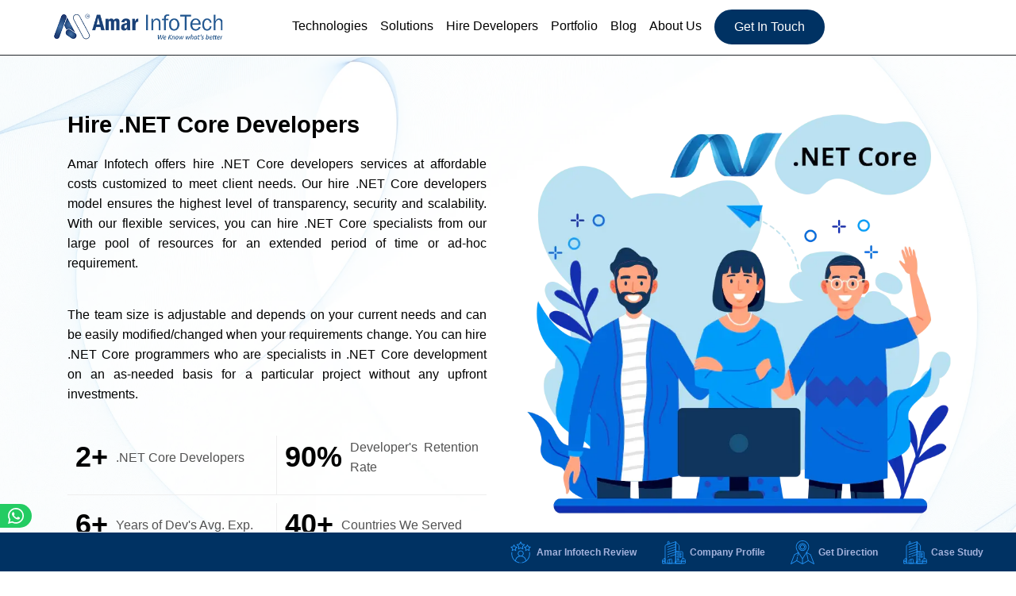

--- FILE ---
content_type: text/html
request_url: https://www.amarinfotech.com/hire-dot-net-core-developer.html
body_size: 22602
content:
<!DOCTYPE html><html lang="en-us"><head><meta charset='utf-8'><link rel="canonical" href="https://www.amarinfotech.com/hire-dot-net-core-developer.html"><title>Hire .NET Core Developers | Hire ASP.Net Core Developers</title><meta name="description" content="Amar Infotech is Asp.NET core development company provides Asp.Net core development services. Hire top ASP .NET Core developer to build cloud-based and IOT based Web Application."><meta name="keywords" content="Hire .NET Core Developers, Hire Dedicated .NET Core Developers, Hire Dedicated .NET Core Programmers, Offshore Development Center"><meta property="og:title" content="Hire .NET Core Developers | Hire ASP.Net Core Developers"><meta property="og:description" content="Amar Infotech is Asp.NET core development company provides Asp.Net core development services. Hire top ASP .NET Core developer to build cloud-based and IOT based Web Application."><meta property="og:image" content="/featureimages/hire-dot-net-core-developer.webp"><meta name='viewport' content='width=device-width, initial-scale=1'><meta name="google-adsense-account" content="ca-pub-4971577867200369"><meta name="document-rating" content="Safe for Kids"><meta name="geo.region" content="IN-GJ"><meta name="msvalidate.01" content="349153C4705619500DE9EEDAD5796B8E" /><meta name="Geography" content="4th Floor, Sunrise Avenue, Commerce Road, opp. Saraspur, Navrangpura, Ahmedabad, Gujarat 380009"><meta name="publisher" content="Amar Infotech Web and Mobile App Development Company"><meta name="document-type" content="Public"><meta name="subject" CONTENT="Digital Transformation Specialists - It Consulting company in Ahmedabad, Gujarat, Ahmedabad having office in USA, Canada, Australia, UK, Netherlands and more countries"><link href="css/bootstrap.min.css" rel="stylesheet"><link rel='stylesheet' type='text/css' href='css/style.css' media="screen"><link rel="icon" href="images/favicon.ico" type="image/svg+xml"><link rel="preload" href="https://www.amarinfotech.com/featureimages/hire-dot-net-core-developer.webp" as="image" type="image/webp" fetchPriority="high"><link href="https://www.amarinfotech.com/featureimages/hire-dot-net-core-developer.webp" as="image" type="image/jpeg"><script type="application/ld+json"> { "@context": "https://schema.org", "@type": "Organization", "name": "Amar Infotech is a leading IT consulting firm specializing in custom web and mobile app development. With offices worldwide, we deliver innovative solutions tailored to your needs.", "image": "https://www.amarinfotech.com/images/logo.png", "@id": "", "url": "https://www.amarinfotech.com", "address": { "@type": "PostalAddress", "streetAddress": "4th Floor, Sunrise Avenue, Commerce Road, opp. Saraspur, Navrangpura, Ahmedabad", "addressLocality": "Ahmedabad", "postalCode": "380009", "addressCountry": "IN" }, "sameAs": [ "https://www.facebook.com/amarinfotechoffical/", "https://www.linkedin.com/company/amar-infotech/", "https://x.com/AmarInfotechHQ?lang=en" ] } </script></head><body><nav id="mainNav"><div class="container row d-flex align-items-center px-0"><div class="col-xl-3 col-lg-3 col-md-8 col-sm-8 col-8 logo"><a title="Amar Infotech - IT Consulting Services Website Link" href="https://www.amarinfotech.com/"><img src="images/logo.png" fetchpriority="high" alt="Amar Infotech - IT Consulting Services Logo"></a></div><div class="col-xl-9 col-lg-9 col-md-4 col-sm-4 col-4"><div class="mobile_btn"><div class="hamburger" id="hamburger-1"><span class="line"></span><span class="line"></span><span class="line"></span></div></div><div class="main_menu"><ul><li class="mega_menu_dropdown has_dropdown"><span title="Technologies">Technologies</span><div class="mega_menu sub_menu row w-100"><div class="col-md-12 d-flex flex-wrap col-sm-6 col-xs-6"><div class="mega_menu_item"><h3><img src="images/menu/webdevelopment.svg" fetchpriority="low" loading="lazy" alt="Affordable Custom Web Development Services"><a href="https://www.amarinfotech.com/web-application-development.html"> Web Development</a></h3><a href="https://www.amarinfotech.com/ecommerce-website-development.html" title="Build Global E-commerce Websites">Ecommerce Website Development</a><a href="https://www.amarinfotech.com/php-development.html" title="Expert PHP Developers Worldwide">PHP Development</a><a href="https://www.amarinfotech.com/open-source-development.html" title="Top Open Source CMS Services">Open Source Development</a><a href="https://www.amarinfotech.com/shopify-app-development.html" title="Custom Shopify App Services">Shopify App Development</a><a href="https://www.amarinfotech.com/software-maintenance.html" title="Affordable Website Maintenance">Website Migration & Maintenance</a></div><div class="mega_menu_item"><h3><img src="images/menu/others.svg" fetchpriority="low" loading="lazy" alt="Advanced Web Technologies Services"><a href="https://www.amarinfotech.com/technologies.html" title="Amar Infotech Technology Expertise">Advanced Web Technologies</a></h3><a href="https://www.amarinfotech.com/ai-agent-development-company.html" title="AI Agent Development Services">AI Agent Development</a><a href="https://www.amarinfotech.com/nodejs-development-services.html" title="Scalable NodeJS Development">NodeJS Development</a><a href="https://www.amarinfotech.com/ajax-development.html" title="AJAX for Better Responsiveness">AJAX Development</a><a href="https://www.amarinfotech.com/python-development.html" title="Custom Python Development Solutions">Python Development</a><a href="https://www.amarinfotech.com/asp-net-core-development-company.html" title="Asp.Net Core Experts Worldwide">Asp.Net Core Development</a><a href="https://www.amarinfotech.com/ai-ml-development-company.html" title="AI/ML Development Service">AI/ML Development Service</a></div><div class="mega_menu_item"><h3><img src="images/menu/mobileappdevelopment.svg" fetchpriority="low" loading="lazy" alt="Create Innovative Mobile Apps"><a href="https://www.amarinfotech.com/mobile-application-development.html"> Mobile App Development</a></h3><a href="https://www.amarinfotech.com/flutter-mobile-app-development-services.html" title="Expert Flutter App Development">Flutter Mobile App Development</a><a href="https://www.amarinfotech.com/android-application-development.html" title="Custom Android App Experts">Android App Development</a><a href="https://www.amarinfotech.com/ios-app-development-services.html" title="Top iOS App Development Company">iOS App Development</a><a href="https://www.amarinfotech.com/cross-platform-apps-development.html" title="Cross-Platform App Solutions">Cross-platform App Development</a><a href="https://www.amarinfotech.com/progressive-web-app-development.html" title="Progressive Web App Development">Progressive Web Apps (PWA)</a><a href="https://www.amarinfotech.com/mobile-game-development.html" title="Mobile Game Development Services">Mobile Game Development</a></div><div class="mega_menu_item"><h3><img src="images/menu/frontenddevelopment.svg" fetchpriority="low" loading="lazy" alt="Top Front-End Development Services"><a href="https://www.amarinfotech.com/front-end-development.html"> Front-End Development</a></h3><a href="https://www.amarinfotech.com/angularjs-development-services.html" title="Build Stunning UI with AngularJS">AngularJS Development</a><a href="https://www.amarinfotech.com/reactjs-development-services.html" title="Responsive Apps with ReactJS">ReactJS Development</a><a href="https://www.amarinfotech.com/vuejs-development-services.html" title="High-Performance VueJS Development">VueJS Development</a></div><div class="mega_menu_item"><h3><img src="images/menu/cloud.svg" fetchpriority="low" loading="lazy" alt="Migrate to the Cloud Seamlessly"><a href="https://www.amarinfotech.com/cloud-migration-services-and-solutions.html"> Cloud Migration Services</a></h3><a href="https://www.amarinfotech.com/aws-cloud-migration-consulting-services.html" title="Seamless AWS Cloud Migration">AWS Cloud Migration Consulting</a><a href="https://www.amarinfotech.com/google-cloud-migration-consulting.html" title="Google Cloud Migration Experts">Google Cloud Migration Consulting</a><a href="https://www.amarinfotech.com/microsoft-azure-cloud-migration-consulting-services.html" title="Microsoft Azure Cloud Experts">Microsoft Azure Cloud Consulting</a></div><div class="mega_menu_item"><h3><img src="images/menu/others.svg" fetchpriority="low" loading="lazy" alt="Top Software Engineering Services"><a href="https://www.amarinfotech.com/software-engineering-services.html"> Software Engineering Service</a></h3><a href="https://www.amarinfotech.com/software-product-development.html" title="Tailored Software Product Development">Software Product Development</a><a href="https://www.amarinfotech.com/full-stack-development.html" title="Full-Stack Development Experts">Full Stack Development</a></div></div></div></li><li class="mega_menu_dropdown has_dropdown"><span title="Solutions">Solutions</span><div class="mega_menu sub_menu row w-100"><div class="col-md-12 d-flex flex-wrap col-sm-6 col-xs-6"><div class="mega_menu_item"><h3><img src="images/menu/avitation.svg" fetchpriority="low" loading="lazy" alt="16+ years in Aviation Software Solutions Provider Company"> Aviation Solutions </h3><a href="https://www.amarinfotech.com/air-navigation-billing-system.html" title="Air navigation billing system software for airports">Air Navigation Billing System</a><a href="https://www.amarinfotech.com/flight-permit-automation.html" title="Automated flight permits for non-scheduled flights">Flight Permit Automation</a><a href="https://www.amarinfotech.com/airport-billing-and-ground-handling-billing-system.html" title="Airport billing and ground handling solutions">Airport Billing System</a><a href="https://www.amarinfotech.com/drone-permission-software-for-caa.html" title="Drone flight permission software for enterprises">Drone Flight Permission Software</a></div><div class="mega_menu_item"><h3><img src="images/menu/travel.svg" fetchpriority="low" loading="lazy" alt="Travel booking and reservation system development for online travel agencies"> Travel Technology </h3><a href="https://www.amarinfotech.com/travel-booking-and-reservation-system.html" title="Comprehensive booking & reservation software">Booking & Reservation</a><a href="https://www.amarinfotech.com/tourism-extranet-solutions.html" title="Travel Extranet Solutions for agencies">Travel Extranet Solutions</a><a href="https://www.amarinfotech.com/travel-xml-api-integration.html" title="Seamless XML API integration services">XML API Integration</a><a href="https://www.amarinfotech.com/travel-b2c-b2b-dashboard.html" title="Advanced travel dashboards for B2C/B2B">Travel B2C/B2B Dashboard</a><a href="https://www.amarinfotech.com/travel-white-label-website.html" title="White-label travel websites for businesses">Travel White Label Website</a><a href="https://www.amarinfotech.com/travel-cms-development.html" title="CMS solutions for travel and tourism">Travel CMS Development</a></div><div class="mega_menu_item"><h3><img src="images/menu/internetofthings.svg" fetchpriority="low" loading="lazy" alt="Top Space-Based IoT Service Companies in the World"> Internet of Things </h3><a href="https://www.amarinfotech.com/iiot-development-company.html" title="IoT solutions for manufacturing industries">Industrial IoT Solutions</a><a href="https://www.amarinfotech.com/automotive-iot-development-company.html" title="Automotive IoT solutions for fleet management">Automotive IoT Solutions</a><a href="https://www.amarinfotech.com/home-automation-iot-development-company.html" title="Home automation IoT services for smart homes">Home Automation IoT Solutions</a><a href="https://www.amarinfotech.com/smart-city-iot-development-company.html" title="IoT solutions for smart city management">Smart City IoT Solutions</a><a href="https://www.amarinfotech.com/healthcare-iot-solutions.html" title="IoT solutions for healthcare monitoring">Healthcare IoT Solutions</a><a href="https://www.amarinfotech.com/smart-car-parking-solutions.html" title="Smart IoT solutions for parking management">Smart Car Parking IoT Solutions</a></div><div class="mega_menu_item"><h3><img src="images/menu/data.svg" fetchpriority="low" loading="lazy" alt="Boost Your Online Presence with Expert SEO Services"> SEO Services </h3><a href="https://www.amarinfotech.com/search-engine-optimization-seo.html" title="Improve visibility with expert SEO services">Search Engine Optimization</a><a href="https://www.amarinfotech.com/search-engine-marketing-sem.html" title="Effective SEM services to drive traffic">Search Engine Marketing</a><a href="https://www.amarinfotech.com/social-media-optimization-smo.html" title="SMO services for enhanced social presence">Social Media Optimization</a><a href="https://www.amarinfotech.com/social-media-marketing-smm.html" title="Professional strategies for social marketing">Social Media Marketing</a><a href="https://www.amarinfotech.com/website-analysis.html" title="Analyze and improve your website's performance">Web Analysis</a><a href="https://www.amarinfotech.com/ppcpay-per-click.html" title="PPC advertising for measurable results">PPC (Pay Per Click)</a><a href="https://www.amarinfotech.com/affiliate-marketing.html" title="Affiliate marketing to boost online reach">Affiliate Marketing</a></div><div class="mega_menu_item"><h3><img src="images/menu/data.svg" fetchpriority="low" loading="lazy" alt="ETL data integration and transformation services for businesses"> ETL/Data Visualization </h3><a href="https://www.amarinfotech.com/etl-data-integration-services.html" title="Extract-transform-load data services for businesses">ETL Data Services</a><a href="https://www.amarinfotech.com/power-bi-consulting.html" title="Data analytics with Microsoft Power BI">Microsoft Power BI Consulting</a></div><div class="mega_menu_item"><h3><img src="images/menu/data.svg" fetchpriority="low" loading="lazy" alt="IT and Software Development Services"> Other Services </h3><a href="https://www.amarinfotech.com/it-consulting-firm-phoenix.html" title="IT consulting services in Phoenix, AZ">IT Consulting Firm Phoenix</a><a href="https://www.amarinfotech.com/mobile-app-development-company-usa.html" title="Custom app development services in the USA">App Development Company USA</a><a href="https://www.amarinfotech.com/sydney-seo-services.html" title="Affordable local SEO services in Sydney">Low-Cost Local SEO Sydney</a></div></div></div></li><li class="mega_menu_dropdown has_dropdown"><span title="Find Top Web Developers">Hire Developers</span><div class="mega_menu sub_menu row w-100"><div class="col-md-12 d-flex flex-wrap hire-devlop"><div class="mega_menu_item"><h3><img src="images/menu/technology_stack.svg" fetchpriority="low" loading="lazy" alt="Hire Dedicated Web Developers"> Tech Stacks </h3><a href="https://www.amarinfotech.com/hire-ai-agent-developer.html" title="Hire Dedicated AI Agent Developer">AI Agent Developers</a><a href="https://www.amarinfotech.com/hire-web-developer.html" title="Hire Dedicated Web Developers Today">Web Developers</a><a href="https://www.amarinfotech.com/hire-mobile-application-developer.html" title="Hire Expert Mobile App Developers">Mobile App Developers</a><a href="https://www.amarinfotech.com/hire-devops-engineer.html" title="Hire Skilled DevOps Engineers">DevOps Engineer</a><a href="https://www.amarinfotech.com/hire-open-source-developer.html" title="Open Source Development Experts">Open Source Developers</a><a href="https://www.amarinfotech.com/hire-frontend-developer.html" title="Hire Top Front-End Developers">Front-End Developers</a><a href="https://www.amarinfotech.com/hire-microsoft-developer.html" title="Expert Microsoft Developers for Hire">Microsoft Developers</a><a href="https://www.amarinfotech.com/hire-mqtt-developer.html" title="Hire Professional MQTT Developers">MQTT Developers</a><a href="https://www.amarinfotech.com/hire-seo-consultant-india.html" title="Hire Experienced SEO Experts">SEO Team</a></div><div class="mega_menu_item"><h3><img src="images/menu/framework.svg" fetchpriority="low" loading="lazy" alt="Software, Web & Mobile App Frameworks"> Frameworks</h3><a href="https://www.amarinfotech.com/hire-flutter-developer.html" title="Hire Professional Flutter Developers">Flutter</a><a href="https://www.amarinfotech.com/hire-php-developer.html" title="Hire Skilled PHP Developers Today">PHP</a><a href="https://www.amarinfotech.com/hire-zend-developer.html" title="Top Zend Developers for Your Needs">Zend</a><a href="https://www.amarinfotech.com/hire-laravel-developer.html" title="Hire Dedicated Laravel Developers">Laravel</a><a href="https://www.amarinfotech.com/hire-yii-developer.html" title="Hire Expert YII Developers Now">YII</a><a href="https://www.amarinfotech.com/hire-rest-api-dedicated-developer.html" title="REST API Developers for Hire">REST API</a><a href="https://www.amarinfotech.com/hire-node-js-mean-stack-dedicated-developer.html" title="Expert NodeJS Development Team">NodeJS</a><a href="https://www.amarinfotech.com/hire-python-developer.html" title="Hire Skilled Python Developers">Python</a></div><div class="mega_menu_item"><h3><img src="images/menu/open_source.svg" fetchpriority="low" loading="lazy" alt="On-Demand Ope Source Developers Service provider"> Other Stacks</h3><a href="https://www.amarinfotech.com/hire-wordpress-developer.html" title="Dedicated WordPress Developers for Hire">WordPress</a><a href="https://www.amarinfotech.com/hire-magento-developer.html" title="Hire Magento Experts for Custom Projects">Magento</a><a href="https://www.amarinfotech.com/hire-opencart-developer.html" title="Top OpenCart Developers for Your Business">OpenCart</a><a title="Hire ASP.NET Developers Now" href="https://www.amarinfotech.com/hire-asp-net-developer.html">ASP.NET</a><a title="Hire Expert C# Developers Today" href="https://www.amarinfotech.com/hire-c-sharp-developer.html">C#</a><a title="Hire Skilled .NET Core Developers" href="https://www.amarinfotech.com/hire-dot-net-core-developer.html">.NET Core</a><a title="Hire Dedicated SharePoint Developers" href="https://www.amarinfotech.com/hire-sharepoint-developer.html">MS Sharepoint</a></div></div></div></li><li><a title="Our Development Portfolio" href="https://www.amarinfotech.com/portfolio.html">Portfolio</a></li><li><a title="Latest Blogs from Amar Infotech" href="blog.html">Blog</a></li><li class="mega_menu_dropdown has_dropdown"><span title="Learn About Amar Infotech">About Us</span><div class="mega_menu sub_menu row w-100 about-us-menu"><div class="col-md-12 d-flex flex-wrap hire-devlop"><h3 class="w-100"><img src="images/menu/about.svg" alt="Overview of Amar Infotech"> About Company </h3><div class="mega_menu_item"><a title="Learn About Amar Infotech" href="https://www.amarinfotech.com/company.html">About Us</a></div><div class="mega_menu_item"><a title="Meet Our Leadership Team" href="https://www.amarinfotech.com/meet-our-team.html">Leadership Team</a></div><div class="mega_menu_item"><a title="Explore Career Opportunities" href="https://www.amarinfotech.com/career-opportunities.html">Careers</a></div><div class="mega_menu_item"><a title="Client Testimonials and Feedback" href="https://www.amarinfotech.com/testimonials.html">Customer Reviews</a></div><div class="mega_menu_item"><a title="Awards and Membership Certificates" href="https://www.amarinfotech.com/membership.html">Certificates</a></div><div class="mega_menu_item"><a title="Partner with Amar Infotech" href="https://www.amarinfotech.com/partnership-with-ai.html">Partner With Us</a></div><div class="mega_menu_item"><a title="Industry Recognition" href="https://www.amarinfotech.com/industry-recognition.html">Industry Recognition</a></div><div class="mega_menu_item"><a title="View Our Case Studies and Projects" href="https://www.amarinfotech.com/case-study.html">Case Studies</a></div><div class="mega_menu_item"><a title="Explore Client Engagement Models" href="https://www.amarinfotech.com/engagement-business-model.html">Engagement Models</a></div><div class="mega_menu_item"><a title="Amar Infotech's Visual Sitemap" href="https://www.amarinfotech.com/html-sitemap.html">Visual Sitemap</a></div></div></div></li><li><a title="Contact Amar Infotech for Your Project" href="https://www.amarinfotech.com/contact-us.html" class="blue-theme-btn ms-2">Get In Touch</a></li></ul></div></div></div></nav><div class="hire-develop-banner"><div class="container"><div class="row d-flex align-items-center"><div class="col-md-6"><div class="inner-bann-cont text-left"><div class="container"><div class="inner-servce-cont"><h1>Hire .NET Core Developers</h1><p>Amar Infotech offers hire .NET Core developers services at affordable costs customized to meet client needs. Our hire .NET Core developers model ensures the highest level of transparency, security and scalability. With our flexible services, you can hire .NET Core specialists from our large pool of resources for an extended period of time or ad-hoc requirement.</p><p>The team size is adjustable and depends on your current needs and can be easily modified/changed when your requirements change. You can hire .NET Core programmers who are specialists in .NET Core development on an as-needed basis for a particular project without any upfront investments.</p><div class="services-statetic"><div class="statestic-card"><span>2+</span><p>.NET Core Developers</p></div><div class="statestic-card"><span>90%</span><p>Developer's Retention Rate</p></div><div class="statestic-card"><span>6+</span><p>Years of Dev's Avg. Exp.</p></div><div class="statestic-card"><span>40+</span><p>Countries We Served</p></div></div></div></div></div></div><div class="col-md-6"><div class="inn-banner-images"><picture><source srcset="https://www.amarinfotech.com/featureimages/hire-dot-net-core-developer.webp" type="image/webp"><source srcset="https://www.amarinfotech.com/featureimages/hire-dot-net-core-developer.webp" type="image/jpeg"><img src="https://www.amarinfotech.com/featureimages/hire-dot-net-core-developer.webp" alt="Hire.Net Core Developer"></picture></div></div></div></div></div><section><div class="container"><div class="row"><div class="sec-titl-cont text-center"><h2 class="mb-4">Hire Remote .NET Core Developers</h2><p>Expert .NET Core developers to build scalable cross platform and high performance enterprise products and solutions.</p></div><div class="col-md-4"><div class="hire-develop-img"><a href="#"><img src="https://www.amarinfotech.com/featureimages/hire_.net_core_developer.jpg" alt="Hire .NET Core Developers"></a></div></div><div class="col-md-8"><div class="hire-devel-cont"><p>At Amar Infotech, we provide highly motivated and skilled .NET Core developers for hire. Our team has a proven track record in crafting high-quality, user-friendly, and scalable applications using the .NET Core Framework.</p><p>Our .NET Core experts seamlessly integrate with your in-house team, accelerating your development process and reducing costs by up to 50%. Whether you need ongoing maintenance and support, continuous improvement for existing applications, or full-scale development for new projects, our experienced developers are equipped to handle projects of all sizes and complexities.</p></div></div></div></div></section><section class="bg-gray"><div class="container"><div class="row"><div class="sec-titl-cont text-left full-title-cont"><h2 class="mb-4">Why Hire .NET Core Developers for Your Business?</h2><p class="ms-0">Our remote .NET Core developers provide the flexibility to scale your team up or down as needed, enhancing productivity throughout the year. By hiring our expert developers, who are thoroughly vetted and trained for your specific project, you ensure seamless service delivery and a quicker time to market.</p></div><div class="micro-servic-sec"><div class="row gy-3 justify-content-center"><div class="col-md-6 col-sm-12 col-12"><div class="micro-serv-cont"><a><div><svg xmlns="http://www.w3.org/2000/svg" version="1.1" xmlns:xlink="http://www.w3.org/1999/xlink" width="40" height="40" x="0" y="0" viewBox="0 0 512 512" style="enable-background:new 0 0 512 512" xml:space="preserve" class=""><g><path d="M473.505 104.406c18.508-18.509 20.686-48.313 5.065-69.328a7.99 7.99 0 0 0-1.648-1.647c-21.016-15.622-50.818-13.444-69.327 5.064l-76.674 76.674-63.103-20.459 4.074-4.074a8 8 0 0 0-11.314-11.314l-9.848 9.848-35.923-11.647 4.074-4.074a8 8 0 0 0-11.314-11.314l-9.848 9.848-79.272-25.703a8.009 8.009 0 0 0-8.125 1.954L80.801 77.755a8.002 8.002 0 0 0 1.628 12.569l172.678 100.66L205.6 240.49c-9.692 9.693-23.608 30.754-33.728 50.773l-87.49-20.053a8.005 8.005 0 0 0-7.444 2.141l-19.904 19.904a7.998 7.998 0 0 0 1.373 12.413l90.52 57.406 57.405 90.519a7.998 7.998 0 0 0 12.412 1.373l19.905-19.903a8.002 8.002 0 0 0 2.141-7.444l-20.051-87.486c22.358-11.268 42.441-25.402 50.771-33.731l49.508-49.508 100.659 172.679a7.995 7.995 0 0 0 6.912 3.97 8 8 0 0 0 5.656-2.344l29.521-29.521a8.002 8.002 0 0 0 1.954-8.125l-25.702-79.272 9.848-9.848a8 8 0 0 0-11.314-11.314l-4.074 4.074-11.646-35.923 9.848-9.848a8 8 0 0 0-11.314-11.314l-4.074 4.074-20.459-63.103zM99.456 81.728l18.716-18.717 200.048 64.86-51.412 51.412zm160.74 213.359c-8.026 8.027-30.225 23.083-52.089 33.41a7.999 7.999 0 0 0-4.382 9.021l20.48 89.361-9.712 9.711-53.015-83.596a8.01 8.01 0 0 0-2.472-2.472l-83.597-53.016 9.712-9.712 89.36 20.481a7.995 7.995 0 0 0 9.021-4.381c10.328-21.867 25.385-44.065 33.411-52.091L418.91 49.808c12.658-12.661 32.88-14.391 47.509-4.227 10.162 14.629 8.433 34.85-4.228 47.51zm188.793 98.742-18.717 18.717-97.554-167.353 51.411-51.411zm-318.734-.769L66.73 456.586c-1.563 1.562-3.609 2.343-5.657 2.343s-4.095-.781-5.657-2.343a8 8 0 0 1 0-11.314l63.524-63.525a8.003 8.003 0 0 1 11.314 0 7.999 7.999 0 0 1 .001 11.313zm-67.093-30.051-26.484 26.484c-1.563 1.562-3.609 2.343-5.657 2.343s-4.095-.781-5.657-2.343a8 8 0 0 1 0-11.314l26.484-26.484a8 8 0 0 1 11.314 11.314zm97.144 85.83a8 8 0 0 1 0 11.314l-26.484 26.484a7.976 7.976 0 0 1-5.657 2.343 8 8 0 0 1-5.657-13.657l26.484-26.484a8.003 8.003 0 0 1 11.314 0z" fill="#000000" opacity="1" data-original="#000000"></path></g></svg><h4>Scalability & Flexibility</h4><p class="mb-0">Hire experienced .NET Core developers tailored to your unique needs, with the ability to scale your team as project requirements evolve. Our adaptable solutions allow you to seamlessly adjust to shifting business conditions or project demands.</p></div></a></div></div><div class="col-md-6 col-sm-12 col-12"><div class="micro-serv-cont"><a><div><svg xmlns="http://www.w3.org/2000/svg" version="1.1" xmlns:xlink="http://www.w3.org/1999/xlink" width="40" height="40" x="0" y="0" viewBox="0 0 100 100" style="enable-background:new 0 0 512 512" xml:space="preserve" class=""><g><path d="M39.1 76.4h6.1v6.1c0 .7.6 1.3 1.3 1.3h6.7c.7 0 1.3-.6 1.3-1.3v-6.1h6.1c.7 0 1.3-.6 1.3-1.3v-6.7c0-.7-.6-1.3-1.3-1.3h-6.1V61c0-.7-.6-1.3-1.3-1.3h-6.7c-.7 0-1.3.6-1.3 1.3v6.1h-6.1c-.7 0-1.3.6-1.3 1.3v6.7c0 .7.6 1.3 1.3 1.3zm1.2-6.7h6.1c.7 0 1.3-.6 1.3-1.3v-6.1h4.1v6.1c0 .7.6 1.3 1.3 1.3h6.1v4.1h-6.1c-.7 0-1.3.6-1.3 1.3v6.1h-4.1v-6.1c0-.7-.6-1.3-1.3-1.3h-6.1z" fill="#000000" opacity="1" data-original="#000000" class=""></path><path d="M82.3 24.3 77 29.6c-1-1.1-2.2-2.2-3.4-3.1-1.3-1-2.7-1.8-4.1-2.5.9-1.4 1.4-3 1.4-4.8 0-5-4.1-9.1-9.1-9.1s-9.1 4.1-9.1 9.1c0 1.7.5 3.4 1.3 4.7-5.5 2.5-8.3 5.9-8.3 9.9v9.1c.2 1.7.9 3.2 1.9 4.3H31.2v-4.7h7.3c2.8 0 5.1-2.3 5.1-5.1V21.2c0-2.8-2.3-5.1-5.1-5.1H15.3c-2.8 0-5.1 2.3-5.1 5.1v16.2c0 2.8 2.3 5.1 5.1 5.1h7.3v4.7h-8c-2.5 0-4.6 2-4.6 4.6 0 2.3 1.7 4.2 3.9 4.5v28.4c0 2.8 2.3 5.1 5.1 5.1h61.5c2.8 0 5.1-2.3 5.1-5.1V56.3c2.4-.2 4.3-2.1 4.3-4.5 0-2.5-2-4.6-4.6-4.6h-14v-8.8l.8.8c1 1 2.4 1.6 3.9 1.6s2.8-.6 3.9-1.6l8.6-8.6c.9-.8 1.3-2 1.3-3.2s-.5-2.3-1.3-3.2c-1.5-1.6-4.5-1.6-6.2.1zM61.8 12.7c3.6 0 6.5 2.9 6.5 6.5s-2.9 6.5-6.5 6.5-6.5-2.9-6.5-6.5c-.1-3.5 2.9-6.5 6.5-6.5zM15.3 39.9c-1.4 0-2.6-1.2-2.6-2.6V21.2c0-1.4 1.2-2.6 2.6-2.6h23.2c1.4 0 2.6 1.2 2.6 2.6v16.2c0 1.4-1.2 2.6-2.6 2.6H15.3zm13.3 2.6v4.7h-3.4v-4.7zm54.6 42.2c0 1.4-1.2 2.6-2.6 2.6H19.1c-1.4 0-2.6-1.2-2.6-2.6V56.3h66.7zm2.2-34.9c1.1 0 2 .9 2 2s-.9 2-2 2H14.6c-1.1 0-2-.9-2-2s.9-2 2-2h46.8zm1.5-21-8.6 8.6c-.6.6-1.3.9-2.1.9s-1.5-.3-2.1-.9l-3-3c-.5-.5-1.3-.5-1.8 0-.3.3-.4.6-.4.9v11.9h-3.5c.3-.6.4-1.2.4-1.9 0-2.5-2-4.5-4.5-4.5h-6.7v-5.5c0-.7-.6-1.3-1.3-1.3s-1.3.6-1.3 1.3v6.8c0 .7.6 1.3 1.3 1.3h8c1.1 0 1.9.8 1.9 1.9s-.8 1.9-1.9 1.9h-8c-2.7 0-5-2.2-5.1-4.9v-8.4c0-3.8 3.9-6.3 7.5-7.9 1.6 1.4 3.7 2.3 6 2.3s4.4-.9 6-2.3c1.5.7 3 1.6 4.3 2.6 1.4 1.1 2.8 2.3 3.9 3.7.1.1.2.1.3.2.1 0 .1.1.1.1.2.1.3.1.5.1s.3 0 .5-.1l.1-.1c.1 0 .2-.1.2-.1l6.3-6.3c.7-.7 2-.7 2.7 0 .4.4.6.8.6 1.3s0 1-.3 1.4z" fill="#000000" opacity="1" data-original="#000000" class=""></path></g></svg><h4>Regular Progress Updates</h4><p class="mb-0">Receive consistent milestone reports and ongoing monitoring of your dedicated .NET Core development team. We provide timely updates to keep your project on track and ensure deadlines are met.</p></div></a></div></div><div class="col-md-6 col-sm-12 col-12"><div class="micro-serv-cont"><a><div><svg xmlns="http://www.w3.org/2000/svg" version="1.1" xmlns:xlink="http://www.w3.org/1999/xlink" width="40" height="40" x="0" y="0" viewBox="0 0 512 512" style="enable-background:new 0 0 512 512" xml:space="preserve" class=""><g><path d="M448.38 8H195.817c-25.624 0-46.471 20.847-46.471 46.471v61.188l-24.694 12.802c-4.764-11.942-13.485-21.719-24.401-27.9 12.005-8.571 19.853-22.605 19.853-38.446 0-26.039-21.184-47.223-47.223-47.223S25.658 36.076 25.658 62.115c0 15.838 7.845 29.869 19.845 38.44-16.91 9.581-28.353 27.731-28.353 48.514v119.705c0 10.493 8.537 19.03 19.03 19.03h73.403c10.494 0 19.031-8.537 19.031-19.03v-82.529l20.732-10.749v9.342c0 25.624 20.847 46.471 46.471 46.471h252.562c25.624 0 46.471-20.847 46.471-46.471V54.471C494.85 28.847 474.003 8 448.379 8zM41.658 62.115c0-17.216 14.007-31.223 31.224-31.223s31.223 14.007 31.223 31.223-14.007 31.223-31.223 31.223-31.224-14.007-31.224-31.223zm67.925 209.689H36.181c-1.643 0-3.03-1.388-3.03-3.03V149.069c0-21.908 17.823-39.731 39.731-39.731 18.982 0 35.388 13.543 39.008 32.204l2.037 10.503 47.217-24.48.022-.011 4.177-2.165c8.975-4.65 13.656 3.76 14.161 4.734.8 1.542 4.343 9.465-4.438 14.018l-62.451 32.378-19.466 10.092c-2.46 1.275-5.453 1.49-8.215.592-2.671-.869-4.791-2.645-5.97-5.002-1.16-2.321-1.499-4.805-.981-7.184a8.001 8.001 0 0 0-6.113-9.52c-4.315-.937-8.579 1.796-9.52 6.113-1.285 5.9-.468 12.202 2.304 17.745 3.109 6.22 8.555 10.858 15.332 13.062a27.064 27.064 0 0 0 8.368 1.324c4.225 0 8.416-.986 12.159-2.927l12.102-6.274v74.234c0 1.643-1.388 3.03-3.031 3.03zm369.268-86.967c0 16.802-13.669 30.471-30.471 30.471H195.817c-16.802 0-30.471-13.669-30.471-30.471V167.2l17.083-8.857c12.412-6.435 16.065-18.07 13.842-28.443l51.32-60.005a7.999 7.999 0 0 0-.881-11.279c-3.355-2.872-8.406-2.478-11.279.88l-47.559 55.608c-5.735-5.329-13.788-8.362-22.525-6.566V54.471c0-16.802 13.669-30.471 30.471-30.471H448.38c16.802 0 30.471 13.669 30.471 30.471zM264.814 54.073a8 8 0 0 1 8-8h72.876a8 8 0 0 1 0 16h-72.876a8 8 0 0 1-8-8zm156.934-.001a8 8 0 0 1-8 8h-31.731a8 8 0 0 1 0-16h31.731a8 8 0 0 1 8 8zM260.401 97.794a8 8 0 0 1 8-8H412.86a8 8 0 0 1 0 16H268.401a8 8 0 0 1-8-8zm-10.911 43.722a8 8 0 0 1 8-8h92.701a8 8 0 0 1 0 16H257.49a8 8 0 0 1-8-8zm171.37-.001a8 8 0 0 1-8 8h-29.22a8 8 0 0 1 0-16h29.22a8 8 0 0 1 8 8zm.888 43.723a8 8 0 0 1-8 8H301.744a8 8 0 0 1 0-16h112.004a8 8 0 0 1 8 8zm-147.31-.001a8 8 0 0 1-8 8h-30.841a8 8 0 0 1 0-16h30.841a8 8 0 0 1 8 8zm195.618 253.368h-12.487c-7.304-26.153-26.661-46.802-51.218-56.329 12.371-9.32 20.386-24.127 20.386-40.774 0-28.136-22.89-51.026-51.025-51.026s-51.026 22.89-51.026 51.026c0 16.646 8.015 31.453 20.386 40.773a85.347 85.347 0 0 0-21.77 12.393c-9.595-12.483-22.235-21.864-36.573-27.386 12.321-9.324 20.299-24.099 20.299-40.706 0-28.136-22.891-51.026-51.026-51.026s-51.025 22.89-51.025 51.026c0 16.606 7.977 31.381 20.297 40.704-14.355 5.528-27.007 14.924-36.607 27.43a85.356 85.356 0 0 0-21.775-12.401c12.364-9.316 20.374-24.117 20.374-40.755 0-28.126-22.882-51.008-51.008-51.008s-51.007 22.882-51.007 51.008c0 16.638 8.01 31.438 20.373 40.754-24.543 9.523-43.889 30.159-51.191 56.297H41.945c-13.672 0-24.794 11.123-24.794 24.793v25.929c0 8.092 6.584 14.675 14.676 14.675h448.348c8.092 0 14.676-6.583 14.676-14.675v-25.929c0-13.671-11.122-24.793-24.794-24.793zm-129.371-97.103c0-19.313 15.713-35.026 35.026-35.026s35.025 15.713 35.025 35.026-15.696 35.009-34.995 35.025h-.061c-19.299-.017-34.995-15.722-34.995-35.025zm35.026 51.026h.03c29.543.013 55.499 18.889 65.064 46.078H310.613c9.566-27.19 35.523-46.065 65.066-46.078h.031zm-154.736-65.951c0-19.313 15.712-35.026 35.025-35.026s35.026 15.712 35.026 35.026-15.688 35-34.979 35.025h-.095c-19.292-.026-34.978-15.728-34.978-35.025zm34.978 51.025.048.001.047-.001c22.229.015 42.58 10.428 55.558 28.135a84.464 84.464 0 0 0-17.754 32.869h-75.77a84.442 84.442 0 0 0-17.721-32.82c12.975-17.737 33.341-28.168 55.594-28.183zM101.25 341.554c0-19.303 15.704-35.008 35.007-35.008s35.008 15.705 35.008 35.008-15.688 34.99-34.977 35.006h-.061c-19.288-.017-34.976-15.714-34.976-35.006zm34.976 51.006h.061c29.524.013 55.465 18.875 65.029 46.045H71.196c9.564-27.17 35.506-46.032 65.03-46.045zm342.625 95.442H33.149v-24.604c0-4.849 3.945-8.793 8.794-8.793h18.768l.03.001.033-.001h390.452l.033.001.03-.001h18.767c4.849 0 8.794 3.945 8.794 8.793v24.604z" fill="#000000" opacity="1" data-original="#000000" class=""></path></g></svg><h4>Security & Confidentiality</h4><p class="mb-0">We prioritize safeguarding your intellectual property through advanced security measures. Our strict data confidentiality protocols ensure that every aspect of your .NET Core project remains protected and secure.</p></div></a></div></div><div class="col-md-6 col-sm-12 col-12"><div class="micro-serv-cont"><a><div><svg xmlns="http://www.w3.org/2000/svg" version="1.1" xmlns:xlink="http://www.w3.org/1999/xlink" width="40" height="40" x="0" y="0" viewBox="0 0 512 512" style="enable-background:new 0 0 512 512" xml:space="preserve" class=""><g><path d="m476.158 231.363-13.259-53.035c3.625-.77 6.345-3.986 6.345-7.839v-8.551c0-18.566-15.105-33.67-33.67-33.67h-60.392V110.63c0-9.136-7.432-16.568-16.568-16.568H50.772c-9.136 0-16.568 7.432-16.568 16.568V256a8.017 8.017 0 0 0 16.034 0V110.63c0-.295.239-.534.534-.534h307.841c.295 0 .534.239.534.534v145.372a8.017 8.017 0 0 0 16.034 0v-9.088h94.569l.021.002.022-.001c11.637.008 21.518 7.646 24.912 18.171h-24.928a8.017 8.017 0 0 0-8.017 8.017v17.102c0 13.851 11.268 25.119 25.119 25.119h9.086v35.273h-20.962c-6.886-19.883-25.787-34.205-47.982-34.205s-41.097 14.322-47.982 34.205h-3.86v-60.393a8.017 8.017 0 0 0-16.034 0v60.391H192.817c-6.886-19.883-25.787-34.205-47.982-34.205s-41.097 14.322-47.982 34.205H50.772a.534.534 0 0 1-.534-.534v-17.637h34.739a8.017 8.017 0 0 0 0-16.034H8.017a8.017 8.017 0 0 0 0 16.034h26.188v17.637c0 9.136 7.432 16.568 16.568 16.568h43.304c-.002.178-.014.355-.014.534 0 27.996 22.777 50.772 50.772 50.772s50.772-22.776 50.772-50.772c0-.18-.012-.356-.014-.534h180.67c-.002.178-.014.355-.014.534 0 27.996 22.777 50.772 50.772 50.772 27.995 0 50.772-22.776 50.772-50.772 0-.18-.012-.356-.014-.534h26.203a8.017 8.017 0 0 0 8.017-8.017v-85.511c.001-21.112-15.576-38.653-35.841-41.738zm-100.976-87.062h60.392c9.725 0 17.637 7.912 17.637 17.637v.534h-78.029v-18.171zm0 86.58v-52.376h71.235l13.094 52.376h-84.329zM144.835 401.904c-19.155 0-34.739-15.583-34.739-34.739s15.584-34.739 34.739-34.739c19.155 0 34.739 15.583 34.739 34.739s-15.584 34.739-34.739 34.739zm282.188 0c-19.155 0-34.739-15.583-34.739-34.739s15.584-34.739 34.739-34.739c19.155 0 34.739 15.583 34.739 34.739s-15.584 34.739-34.739 34.739zm68.944-102.614h-9.086c-5.01 0-9.086-4.076-9.086-9.086v-9.086h18.171v18.172z" fill="#000000" opacity="1" data-original="#000000"></path><path d="M144.835 350.597c-9.136 0-16.568 7.432-16.568 16.568 0 9.136 7.432 16.568 16.568 16.568 9.136 0 16.568-7.432 16.568-16.568 0-9.136-7.432-16.568-16.568-16.568zM427.023 350.597c-9.136 0-16.568 7.432-16.568 16.568 0 9.136 7.432 16.568 16.568 16.568 9.136 0 16.568-7.432 16.568-16.568 0-9.136-7.432-16.568-16.568-16.568zM332.96 316.393H213.244a8.017 8.017 0 0 0 0 16.034H332.96a8.017 8.017 0 0 0 0-16.034zM127.733 282.188H25.119a8.017 8.017 0 0 0 0 16.034h102.614a8.017 8.017 0 0 0 0-16.034zM278.771 173.37a8.017 8.017 0 0 0-11.337.001l-71.292 71.291-37.087-37.087a8.016 8.016 0 0 0-11.337 0 8.016 8.016 0 0 0 0 11.337l42.756 42.756c1.565 1.566 3.617 2.348 5.668 2.348s4.104-.782 5.668-2.348l76.96-76.96a8.018 8.018 0 0 0 .001-11.338z" fill="#000000" opacity="1" data-original="#000000"></path></g></svg><h4>Complete Project Control</h4><p class="mb-0">Our .NET Core developer hiring model gives you full control over your project and team. With complete transparency throughout the development process, you maintain oversight at every stage.</p></div></a></div></div></div></div></div></div></section><section class="models-conte-bx"><div class="container"><div class="sec-titl-cont text-center"><h2 class="mb-4">Our Hiring Models</h2><p>Celebrating our journey of excellence with accolades that inspire us to reach new heights.</p></div><div class="eng-model-cont"><div class="row"><div class="col-md-4"><div class="hire-type"><h3>Monthly Based</h3><ul><li> Hire offshore staff for up to 160 hours a month </li><li> Manage the team using your own methodologies </li><li> Get timely updates on work progress </li><li> Monthly billing cycles </li></ul></div></div><div class="col-md-4"><div class="hire-type"><h3>Hourly Based</h3><ul><li> Pay for the work done in hours </li><li> Add or revoke hours based on requirements </li><li> Communicate via your own preferred channels </li><li> Real-time updates via timesheet </li></ul></div></div><div class="col-md-4"><div class="hire-type"><h3>Fixed-Cost Projects</h3><ul><li> Fix the project cost before getting started </li><li> Pre-defined scope and deliverables established prior to commencement </li><li> Flexibility to change scope at nominal charges </li><li> Establishment of a fixed timeline for project completion </li></ul></div></div><div class="col-md-12"><div class="hire-benifits"><h3>Benefits</h3><ul><li> No Charges for Project Manager </li><li> Direct Communication </li><li> Daily Reporting & Code Push </li><li> Project Management Tools </li><li> Version Control Implementation </li><li> SCRUM Based Execution </li></ul></div></div></div></div></div></section><section><div class="container"><div class="row"><div class="col-md-6 col-sm-12 col-xs-12"><div class="sticky-servic-cont"><div class="side-title-service"><h2>Hire .NET Core Developers for Your Project</h2><p>Looking to build a high-performance, scalable application? Hire our skilled offshore .NET Core developers to seamlessly integrate with your in-house team. Whether you're developing a web application, enterprise solution, or API-driven system, our experts bring years of experience to ensure smooth collaboration, efficient coding practices, and timely project delivery.</p><p>With our dedicated .NET Core developers, you gain access to top-tier talent without the hassle of recruitment. We work as an extension of your team, adapting to your workflows and providing continuous support to keep your project on track. Focus on your business goals while we handle the technical complexities, delivering robust and future-proof solutions.</p></div></div></div><div class="col-md-6"><div class="scroll-service-cont"><div class="servi-scrol-bx"><h3>Custom ASP.NET Core Web Development</h3><p>Hire seasoned .NET Core developers to create fully customized web development solutions tailored to meet your specific business needs. </p></div></div><div class="scroll-service-cont"><div class="servi-scrol-bx"><h3>ASP.NET Core 3rd Party Integration</h3><p>Leverage our remote offshore developers to enhance your applications with ASP.NET Core third-party integration services, ensuring seamless and customized functionality.</p></div></div><div class="scroll-service-cont"><div class="servi-scrol-bx"><h3>Cloud Application Development</h3><p>Our expert .NET Core developers offer comprehensive integration of applications with cloud services like Azure, Google Cloud, and AWS, providing easy and efficient access to your data.</p></div></div><div class="scroll-service-cont"><div class="servi-scrol-bx"><h3>ASP.NET Core Migration</h3><p>Trust our expert .NET Core developers to transition your legacy applications to modern, feature-rich platforms while preserving core functionalities.</p></div></div><div class="scroll-service-cont"><div class="servi-scrol-bx"><h3>ASP.NET Core App Maintenance</h3><p>Bring on expert C# developers for ongoing support and maintenance to ensure your applications run smoothly and efficiently at all times.</p></div></div><div class="scroll-service-cont"><div class="servi-scrol-bx"><h3>Web API Development</h3><p>Hire skilled .NET Core developers with expertise in WebAPI to enhance performance by leveraging advanced architecture and design patterns.</p></div></div></div></div></div></section><section><div class="container"><div class="row"><div class="col-md-8"><div class="accordion faq-cont-collaps" id="accordionExample"><div class="accordion-item"><h2 class="accordion-header" id="headingOne"><button class="accordion-button" type="button" data-bs-toggle="collapse" data-bs-target="#collapseOne" aria-expanded="true" aria-controls="collapseOne"> What are the steps to hire a .NET Core developer/team? </button></h2><div id="collapseOne" class="accordion-collapse collapse show" aria-labelledby="headingOne" data-bs-parent="#accordionExample"><div class="accordion-body"> To hire a .NET Core developer or team, begin by clearly defining your project requirements and objectives. This includes outlining the technical skills and experience needed. Next, search for potential candidates or development teams through job boards, recruitment agencies, or specialized platforms. Evaluate their qualifications through resumes, portfolios, and technical interviews to ensure they match your criteria. Once you identify suitable candidates, discuss project specifics, timelines, and terms. Finalize the hiring process by agreeing on a contract, setting up communication channels, and integrating them into your team. Regularly review their progress to ensure alignment with your project goals. </div></div></div><div class="accordion-item"><h2 class="accordion-header" id="headingTwo"><button class="accordion-button collapsed" type="button" data-bs-toggle="collapse" data-bs-target="#collapseTwo" aria-expanded="false" aria-controls="collapseTwo"> How much does it cost to hire a .NET Core developer? </button></h2><div id="collapseTwo" class="accordion-collapse collapse" aria-labelledby="headingTwo" data-bs-parent="#accordionExample"><div class="accordion-body"> The cost to hire a .NET Core developer can vary widely based on factors such as their experience level, location, and the complexity of your project. It’s important to assess the overall value, including their expertise and fit for your project, rather than focusing solely on cost. </div></div></div><div class="accordion-item"><h2 class="accordion-header" id="headingThree"><button class="accordion-button collapsed" type="button" data-bs-toggle="collapse" data-bs-target="#collapseThree" aria-expanded="false" aria-controls="collapseThree"> Why hire dedicated .NET Core developers? </button></h2><div id="collapseThree" class="accordion-collapse collapse" aria-labelledby="headingThree" data-bs-parent="#accordionExample"><div class="accordion-body"> Hiring dedicated .NET Core developers offers several advantages. They provide specialized expertise and a deep understanding of the .NET Core framework, ensuring high-quality and efficient development. Dedicated developers become an integral part of your team, focusing solely on your project and aligning their work with your goals. This approach fosters better communication, quicker problem resolution, and a more cohesive development process. Additionally, dedicated developers can offer flexibility in scaling the team as needed and adapting to changing project requirements, ultimately leading to a more streamlined and effective development process. </div></div></div><div class="accordion-item"><h2 class="accordion-header" id="headingFour"><button class="accordion-button collapsed" type="button" data-bs-toggle="collapse" data-bs-target="#collapseFour" aria-expanded="false" aria-controls="collapseFour"> How do we communicate and monitor the project development with our dedicated .NET Core developers? </button></h2><div id="collapseFour" class="accordion-collapse collapse" aria-labelledby="headingFour" data-bs-parent="#accordionExample"><div class="accordion-body"> Effective communication and monitoring of project development with dedicated .NET Core developers can be achieved through a structured approach. Utilize project management tools and collaboration platforms such as Jira, Trello, or Asana to track progress, assign tasks, and set deadlines. Schedule regular meetings, such as weekly or bi-weekly updates, to review milestones, address any issues, and provide feedback. Implement clear channels of communication through email, chat tools, or video conferencing to ensure ongoing interaction and problem resolution. By maintaining transparency and consistent updates, you can effectively monitor development and ensure that the project stays on track. </div></div></div><div class="accordion-item"><h2 class="accordion-header" id="headingFive"><button class="accordion-button collapsed" type="button" data-bs-toggle="collapse" data-bs-target="#collapseFive" aria-expanded="false" aria-controls="collapseFive"> What are the benefits of hiring a .NET Core developer for my project? </button></h2><div id="collapseFive" class="accordion-collapse collapse" aria-labelledby="headingFive" data-bs-parent="#accordionExample"><div class="accordion-body"> Hiring a .NET Core developer provides a variety of benefits for your project. .NET Core is an open-source, cross-platform framework that enables the development of high-performance, scalable applications. Whether you're building a web app, mobile app, or microservices architecture, .NET Core allows for fast development and is supported on multiple operating systems, including Windows, Linux, and macOS. This flexibility ensures that your applications can run on a broad range of devices and platforms, reducing infrastructure costs. Additionally, .NET Core is highly secure, and with the expertise of a skilled developer, you can ensure that your application is optimized for both speed and security. </div></div></div><div class="accordion-item"><h2 class="accordion-header" id="headingSix"><button class="accordion-button collapsed" type="button" data-bs-toggle="collapse" data-bs-target="#collapseSix" aria-expanded="false" aria-controls="collapseSix"> How do I know if hiring a .NET Core developer is the right choice for my project? </button></h2><div id="collapseSix" class="accordion-collapse collapse" aria-labelledby="headingSix" data-bs-parent="#accordionExample"><div class="accordion-body"> To determine if hiring a .NET Core developer is right for your project, consider the nature of your project and its requirements. .NET Core is an ideal choice for businesses looking for high-performance applications, microservices, or cross-platform solutions. If you're aiming for scalable web applications, APIs, or cloud-based solutions, a .NET Core developer can bring significant expertise in these areas. Additionally, if your project requires fast, efficient processing or needs to be deployed on multiple platforms, .NET Core offers the necessary flexibility. Consulting with a developer or team can also help you assess if .NET Core aligns with your technical stack and business objectives. </div></div></div><div class="accordion-item"><h2 class="accordion-header" id="headingSeven"><button class="accordion-button collapsed" type="button" data-bs-toggle="collapse" data-bs-target="#collapseSeven" aria-expanded="false" aria-controls="collapseSeven"> Can I hire a .NET Core developer for both short-term and long-term projects? </button></h2><div id="collapseSeven" class="accordion-collapse collapse" aria-labelledby="headingSeven" data-bs-parent="#accordionExample"><div class="accordion-body"> Yes, you can hire a .NET Core developer for both short-term and long-term projects, depending on your needs. For short-term projects, such as developing a specific feature or completing a module within a fixed timeline, hiring a dedicated .NET Core developer can help ensure that you meet your deadlines with the right expertise. For long-term projects, such as ongoing maintenance, scaling, or developing complex applications, having a full-time .NET Core developer or a team can provide continuous support and ensure that the project evolves according to your requirements. The flexibility to choose based on project scope and duration allows you to get the exact level of expertise you need. </div></div></div><div class="accordion-item"><h2 class="accordion-header" id="headingEight"><button class="accordion-button collapsed" type="button" data-bs-toggle="collapse" data-bs-target="#collapseEight" aria-expanded="false" aria-controls="collapseEight"> What is the difference between .NET Core and .NET Framework, and which one should I choose? </button></h2><div id="collapseEight" class="accordion-collapse collapse" aria-labelledby="headingEight" data-bs-parent="#accordionExample"><div class="accordion-body"> The key difference between .NET Core and .NET Framework lies in their architecture and compatibility. .NET Core is a cross-platform, open-source framework, making it an excellent choice for applications that need to run on various operating systems, such as Windows, Linux, and macOS. It is highly modular, enabling developers to choose only the necessary components, which leads to faster performance and a smaller footprint. In contrast, .NET Framework is primarily Windows-based and is best suited for legacy applications or Windows-specific development. When deciding which framework to use, consider the platform requirements of your project. If cross-platform compatibility and scalability are essential, .NET Core is the better choice. </div></div></div><div class="accordion-item"><h2 class="accordion-header" id="headingNine"><button class="accordion-button collapsed" type="button" data-bs-toggle="collapse" data-bs-target="#collapseNine" aria-expanded="false" aria-controls="collapseNine"> How do you ensure the security of my application when hiring .NET Core developers? </button></h2><div id="collapseNine" class="accordion-collapse collapse" aria-labelledby="headingNine" data-bs-parent="#accordionExample"><div class="accordion-body"> Ensuring the security of your application is a top priority when hiring .NET Core developers. A skilled .NET Core developer will follow industry best practices to secure your application, including using encryption for sensitive data, ensuring proper authentication and authorization mechanisms, and preventing common vulnerabilities such as SQL injection, cross-site scripting (XSS), and cross-site request forgery (CSRF). Additionally, they will implement secure coding standards, conduct regular security audits, and use tools like penetration testing and vulnerability scanning to identify and resolve potential risks. By hiring experienced .NET Core developers, you can ensure that your application not only meets performance standards but also adheres to the highest security protocols to protect your data and your users. </div></div></div></div></div><div class="col-md-4 col-sm-12 col-xs-12"><div class="side-title-service"><h2>Frequently Asked Questions</h2><p>Explore quick solutions and helpful insights in our FAQ section to resolve your queries effortlessly.</p><a href="https://www.amarinfotech.com/contact-us.html">Still have questions? <br> Let's talk <svg xmlns="http://www.w3.org/2000/svg" version="1.1" xmlns:xlink="http://www.w3.org/1999/xlink" width="20" height="20" x="0" y="0" viewBox="0 0 512 512" style="enable-background:new 0 0 512 512" xml:space="preserve" class=""><g><path d="m506.134 241.843-.018-.019-104.504-104c-7.829-7.791-20.492-7.762-28.285.068-7.792 7.829-7.762 20.492.067 28.284L443.558 236H20c-11.046 0-20 8.954-20 20s8.954 20 20 20h423.557l-70.162 69.824c-7.829 7.792-7.859 20.455-.067 28.284 7.793 7.831 20.457 7.858 28.285.068l104.504-104 .018-.019c7.833-7.818 7.808-20.522-.001-28.314z" fill="#000000" opacity="1" data-original="#000000"></path></g></svg></a></div></div></div></div></section><section><div class="container"><div class="sec-titl-cont text-center"><h2 class="mb-4">Our Case Studies : Proven IT Solutions</h2><p>From Concept to Code – See How Amar Infotech Delivers Excellence.<br>Proven Success Across Web, Mobile, AI, and Cloud Solutions.</p></div><div class="row"><div class="col-md-4"><div class="blog-bx"><a href="erp-case-study-mid-sized-fmcg-companies.html"><img src="/featureimages/ERP-Success-Stories-How-Mid-Sized-Food-&-Beverage-Companies-Got-It-Right.png" alt="ERP Success Stories: How Mid-Sized Food & Beverage Companies Got It Right"><div class="blog-title">ERP Success Stories: How Mid-Sized Food & Beverage Companies Got It Right</div></a></div></div><div class="col-md-4"><div class="blog-bx"><a href="amar-infotech-pigso-learning-develop-elearning-application-for-exam-preparation.html"><img src="/featureimages/pigso.jpg" alt="Case Study: Amar Infotech Builds eLearning Solution for Pigso Learning"><div class="blog-title">Case Study: Amar Infotech Builds eLearning Solution for Pigso Learning</div></a></div></div><div class="col-md-4"><div class="blog-bx"><a href="ecommerce-pet-brand-case-study-amar-infotech.html"><img src="/featureimages/Turning-a-Local-Pet-Food-Shop-into-a-Thriving-Online-eCommerce-Brand.png" alt="Case Study: Turning a Local Pet Food Shop into a Thriving Online eCommerce Brand"><div class="blog-title">Case Study: Turning a Local Pet Food Shop into a Thriving Online eCommerce Brand</div></a></div></div><a href="case-study.html" class="blue-theme-btn mx-auto w-25 mt-5">See More</a></div></div></section><section class="mb-0 pb-0"><div class="global-repercense"><div class="row"><div class="col-12"><div class="sec-titl-cont text-center"><h2 class="mb-4">Global Presence & Representative</h2><p>Expanding horizons with a global network of representatives dedicated to delivering excellence across borders.</p></div><div class="presence-cont-bx"><div class="repesent-bx"><div class="add-name"><img loading="lazy" src="images/flags/india.png" alt="Amar Infotech Web Development Office in India"><h3>India (HQ)</h3></div><div><p>4th Floor, Sunrise Avenue, Stadium - Commerce Six Road, Ahmedabad, INDIA </p><a title="sales@amarinfotech.com" href="mailto:sales@amarinfotech.com">sales@amarinfotech.com</a></div></div><div class="repesent-bx"><div class="add-name"><img loading="lazy" src="images/flags/usa.png" alt="Amar Infotech Mobile App Development Office in the USA"><h3>USA</h3></div><div><p>Al Jones (IT Consultant and Project Manager), Phoenix, AZ 85013 </p><a title="Contact@AlphaVendingService.com" href="mailto:Contact@AlphaVendingService.com">Contact@AlphaVendingService.com</a></div></div><div class="repesent-bx"><div class="add-name"><img loading="lazy" src="images/flags/canada.png" alt="Amar Infotech Software Consulting Office in Canada"><h3>Canada</h3></div><div><p>Ronak Patel (Sales Person), 64 caranci crescent Brampton ON Canada </p><a title="ronak@amarinfotech.com" href="mailto:ronak@amarinfotech.com">ronak@amarinfotech.com</a></div></div><div class="repesent-bx"><div class="add-name"><img loading="lazy" src="images/flags/australia.png" alt="Amar Infotech Graphic Design and IT Services Office in Australia"><h3>Australia</h3></div><div><p>Jessica (Sales Person), 9 nirimba drive quackers hill nsw 2763 </p><a title="jessica@amarinfotech.com" href="mailto:jessica@amarinfotech.com">jessica@amarinfotech.com</a></div></div><div class="repesent-bx"><div class="add-name"><img loading="lazy" src="images/flags/netharland.png" alt="Amar Infotech Digital Solutions Office in the Netherlands"><h3>Netherlands</h3></div><div><p>Adam (Sales Person) in Breda, Netherlands </p><a title="adam@amarinfotech.com" href="mailto:adam@amarinfotech.com">adam@amarinfotech.com</a></div></div></div></div></div></div></section><footer><div class="container"><div class="row align-items-start top-footer-part"><div class="col-xl-6 col-lg-6 col-md-12 col-sm-12 col-xs-12"><div class="fotoer-cont"><div class="row comp-testimoni-link"><h2>Hear from Our Happy Clients</h2><p>Testimonials showcase satisfied customers sharing their positive experiences and success stories with our products or services.</p><ul><li><a href="https://www.amarinfotech.com/allen-jenkins-scriptgain-solutions-testimonial.html" title="Best Web Aapp Development Company Arizona Testimonials">Allen Jenkins</a></li><li><a href="https://www.amarinfotech.com/al-jones-al-jones-corporation-testimonial.html" title="Testimonials from our US Base Clients for Mobile App Development">Al Jones</a></li><li><a href="https://www.amarinfotech.com/zakaria-a-epkss-testimonial.html" title="Kuwait Based App Development Portfolio">Zakaria Al Akhras</a></li><li><a href="https://www.amarinfotech.com/philip-muller-getgo-tours-testimonial.html" title="Philipp Müller : Director at GetGo ToursKandy, Sri Lanka">Philipp Müller</a></li><li><a href="https://www.amarinfotech.com/daniel-green-scent-australia-testimonial.html" title="DANIEL GREEN Director at Scent Australia Melbourne">Daniel Green</a></li><li><a href="https://www.amarinfotech.com/matthew-gorringe-ecall-solutions-testimonial.html" title="Matthew Gorringe - Director at ECall Solutions Ltd | Amar infotech">Matthew Gorringe</a></li><li><a href="https://www.amarinfotech.com/dhaval-dalasaniya-iRipples-business-solution-testimonial.html" title="Delivery Manager at iRipples Business Solution | Amar Infotech">Dhaval Dalasaniya</a></li><li><a href="https://www.amarinfotech.com/nick-v-the-ceo-magazine-testimonial.html" title="NICK VAIDYA Managing Editor at The CEO Magazine Austin">Nick Vaidya</a></li><li><a href="https://www.amarinfotech.com/wayne-laagewaard-divers-it-dynamics-ax-consultancy-testimonial.html" title="Owner at Divers-IT Dynamics Ax Consultancy Breda | Amar Infotech">Wayne Laagewaard</a></li><li><a href="https://www.amarinfotech.com/hussain-khorakiwala-sun-point-appliances-testimonial.html" title="Web Design & Development Testimonial by Sun Point Akbarallys">Hussain Khorakiwala</a></li><li><a href="https://www.amarinfotech.com/robbert-m-intervlag-testimonial.html" title="ROBBERT VAN DEREEM Owner at INTERVLAG | Amar infotech">Robbert Van Der Eem</a></li><li><a href="https://www.amarinfotech.com/hendryk-k-grimm-gastronomiebedarf-gmbh.html" title="HENDRYK KNUTHCEO at GRIMM Gastronomiebedarf GmbH">Hendryk Knuth</a></li><li><a href="https://www.amarinfotech.com/marko-c-it-schnittstelle-testimonial.html" title="MARKO C Director at Schnittstelle Wiesbaden | Amar Infotech">Marko C</a></li><li><a href="https://www.amarinfotech.com/charlie-h-impression-dp-testimonial.html" title="CHARLIE H Director at Impression DP London, United Kingdom">Charlie H</a></li><li><a href="https://www.amarinfotech.com/keith-c-parkaveinvestors-testimonial.html" title="KEITH C Parkaveinvestors - Owner New Jersey | Amar Infotech">Keith C</a></li><li><a href="https://www.amarinfotech.com/frank-andreas-endless-racing-designs-testimonial.html" title="FRANK ANDREASEndless Racing Designs | Amar Infotech">Frank Andreas</a></li><li><a href="https://www.amarinfotech.com/ravi-jani-designersareesalwar-testimonial.html" title="Ravi Jani : Owner at DesignerSareeSalwar - Ahmedabad, India">Ravi Jani</a></li><li><a href="https://www.amarinfotech.com/saman-sammy-tours-testimonial.html" title="Sammy Tours, Sri Lanka Testimonial | Amar Infotech">Saman K</a></li><li><a href="https://www.amarinfotech.com/nick-fahrer-the-bridge-shop-testimonial.html" title="The Bridge Shop NSW | Australia | Amar Infotech">Nick Fahrer</a></li><li><a href="https://www.amarinfotech.com/steffen-h-rnm-rheinneckar-testimonial.html" title="STEFFEN H Director at RNM-Rhein Neckar Schifferstadt">Steffen H</a></li><li><a href="https://www.amarinfotech.com/thomas-l-tom-it-testimonial.html" title="THOMAS LANG Owner at Tom ITThe Hague | Amar Infotech">Thomas Lang</a></li><li><a href="https://www.amarinfotech.com/michael-d-maksoftware-testimonial.html" title="MICHAEL DMaksoftware - BDM London | Amar infotech">Michael D</a></li><li><a href="https://www.amarinfotech.com/jonathon-k-testimonial.html" title="JONATHON K Managing Director | USA | Amar infotech">Jonathon K</a></li><li><a href="https://www.amarinfotech.com/chris-m-frenchie-puppies-testimonial.html" title="Frenchie Puppies - Graphic DesignerMissouri | Amar Infotech">Chris M</a></li><li><a href="https://www.amarinfotech.com/a-massawe-uypets-testimonial.html" title="UK Clients Testimonials for App Development for Amar InfoTech">A Massawe</a></li><li><a href="https://www.amarinfotech.com/will-lowrey-rochester-testimonial.html" title="WILL LOWREY Rochester - Owner USA | Amar Infotech">Will Lowrey</a></li><li><a href="https://www.amarinfotech.com/matt-ansell-dv-media-testimonial.html" title="Dv-Media - Managing Director | Dv- Media | Amar Infotech">Matt Ansell</a></li><li><a href="https://www.amarinfotech.com/drago-m-asian-fares-testimonial.html" title="DRAGO MAsian Fares - Owner United States | Amar infotech">Drago M</a></li><li><a href="https://www.amarinfotech.com/shamen-n-testimonial.html" title="SHAMEN N - Managing Director | Australia | Amar Infotech">Shamen N</a></li><li><a href="https://www.amarinfotech.com/tito-goeasyaviation-testimonial.html" title="Goeasyticket, USA Testimonial | Amar Infotech">Tito</a></li></ul></div><div class="row comp-certic"><div class="col-xl-4 col-md-4 col-sm-12 col-xs-12"><div class="chec-desc"><img loading="lazy" src="images/check.svg" alt="check" width="30"><h4>NDA Included</h4></div></div><div class="col-xl-4 col-md-4 col-sm-12 col-xs-12"><div class="chec-desc"><img loading="lazy" src="images/check.svg" alt="check" width="30"><h4>IP rights secured</h4></div></div><div class="col-xl-4 col-md-4 col-sm-12 col-xs-12"><div class="chec-desc"><img loading="lazy" src="images/check.svg" alt="check" width="30"><h4>100% Editable Code</h4></div></div></div></div></div><div class="col-xl-6 col-lg-6 col-md-12 col-sm-12 col-xs-12"><div class="footer-form"><form id="send_mail_footer" action="https://amar24laravel.amarinfotech.com/amar_mailer.php" method="post"><input type="text" name="name_field" value="" style="display:none;" /><input type="hidden" name="mail_section" value="footer" /><input type="hidden" class="token" name="token" value="" /><h2>Pursuing Digital Mastery?</h2><p>Tell us your project vision and receive expert insights, practical feedback, and suitable engagement options from our leadership.</p><div class="row mt-4"><div class="col-md-6"><div class="form-group"><input id="form_name1" name="full_name" class="form-control" type="text" required><label for="form_name1">Full Name<span class="gl-form-asterisk"></span></label></div></div><div class="col-md-6"><div class="form-group"><input id="form_name2" name="from" class="form-control" type="email" required><label for="form_name2">Email Address<span class="gl-form-asterisk"></span></label></div></div><div class="col-md-6"><div class="form-group"><input id="form_name3" name="phone_number" class="form-control" type="number" required><label for="form_name3">Phone Number<span class="gl-form-asterisk"></span></label></div></div><div class="col-md-6"><div class="form-group"><input id="form_name4" name="company" class="form-control" type="hidden" value="-"><label for="form_name6">Inquiry type <span class="gl-form-asterisk"></span></label><select id="form_name6" name="inquiry_type" class="form-control" required><option value="">Select Inquiry Type</option><option value="Job Inquiry"> Job Inquiry</option><option value="Software Consultation">Software Consultation</option></select></div></div><div class="col-md-12"><div class="form-group"><textarea id="form_name5" name="about_project" class="form-control" required placeholder="Enter Your Message"></textarea></div></div><div class="col-md-12"><div class="form-group"><span id="mail_error" class="text-color-red"></span><span id="mail_success" class="text-color-green"></span><button type="submit" id="footer_form_submit_button" class="blue-theme-btn btn w-100 mt-2 mb-3">Send Message</button><p class="mb-0 text-center">By submitting this form, you agree to Amar Infotech <a title="Privacy Policy" href="https://www.amarinfotech.com/privacy-policy.html">Privacy Policy</a></p></div></div></div></form></div></div></div></div></footer><div class="bottom-footer-part"><div class="container"><div class="row"><div class="col-xl-4 col-lg-4 col-md-12 col-sm-12 col-8"><div class="footer-cont w-90"><img loading="lazy" src="images/logo-white.png" alt="white-logo"><p>Amar InfoTech is a top web design and development organization focused on delivering high-quality solutions that drive digital growth. We create high-performance websites, apps, and products for exceptional client experiences.</p><p>Our innovative approach empowers businesses to maximize ROI and thrive in a competitive market, providing tailored solutions that enhance online presence and success.</p><div class="social-link"><ul><li><a title="Amar InfoTech Official Facebook Page" href="https://www.facebook.com/amarinfotechoffical/" target="_blank"><img loading="lazy" src="images/social/fb.svg" alt="Connect with Amar Infotech on Facebook"></a></li><li><a title="Amar InfoTech Official LinkedIn Page" href="https://www.linkedin.com/company/amar-infotech/" target="_blank"><img loading="lazy" src="images/social/linkdin.svg" alt="Follow Amar Infotech on LinkedIn"></a></li><li><a title="Amar Infotech Insights" href="https://x.com/AmarInfotechHQ?lang=en" target="_blank"><img loading="lazy" src="images/social/twitter.svg" alt="Follow Amar Infotech on Twitter"></a></li><li><a title="Amar Infotech's YouTube Channel" href="https://www.youtube.com/user/PTPAmarinfotech" target="_blank"><img loading="lazy" src="images/social/youtube.svg" alt="Subscribe to Amar Infotech on YouTube"></a></li><li><a title="Behance - Amar Infotech Profile" href="https://www.behance.net/amarinfotech" target="_blank"><img loading="lazy" src="images/social/behance.svg" alt="Amar Infotech's Behance Gallery of Software Solutions Across Travel, E-commerce, Healthcare, and On-Demand Apps"></a></li><li><a title="Dribbble - Amar Infotech Profile" href="https://dribbble.com/amarinfotech_offical" target="_blank"><img loading="lazy" src="images/social/dribbble.svg" alt="Amar Infotech's Dribbble Showcase of Innovative Mobile App UI/UX Designs and Prototypes"></a></li></ul></div></div></div><div class="col-xl-2 col-lg-2 col-md-4 col-sm-4 col-4"><div class="footer-cont"><span>Quick Links</span><ul><li><a href="https://www.amarinfotech.com/company.html" title="About Us">About Us</a></li><li><a href="https://www.amarinfotech.com/career-opportunities.html" title="Career">Career</a></li><li><a href="https://www.amarinfotech.com/meet-our-team.html" title="Our Team">Our Team</a></li><li><a href="https://www.amarinfotech.com/testimonials.html" title="Testimonials">Testimonials</a></li><li><a href="https://www.amarinfotech.com/html-sitemap.html" title="Visual HTML Sitemap to access all amarinfotech website pages in one click">Visual Sitemap</a></li><li><a href="https://www.amarinfotech.com/partnership-with-ai.html" title="Partnership">Partnership</a></li><li><a href="https://www.amarinfotech.com/contact-us.html" title="Contact Us">Contact Us</a></li></ul></div></div><div class="col-xl-3 col-lg-3 col-md-4 col-sm-4 col-6"><div class="footer-cont"><span>Expertise</span><ul><li><a href="https://www.amarinfotech.com/aviation-and-transportation.html" title="Aviation Technology">Aviation Technology</a></li><li><a href="https://www.amarinfotech.com/travel-technology-solutions.html" title="Travel Technology">Travel Technology</a></li><li><a href="https://www.amarinfotech.com/engineering-services.html" title="Engineering Services">Engineering Services</a></li><li><a href="https://www.amarinfotech.com/etl-data-integration-services.html" title="ETL/Data Visualization">ETL/Data Visualization</a></li><li><a href="https://www.amarinfotech.com/ecommerce-website-development.html" title="Ecommerce & Retail">Ecommerce & Retail</a></li><li><a href="https://www.amarinfotech.com/custom-crm-erp-development.html" title="CRM & ERP System">CRM & ERP System</a></li><li><a href="https://www.amarinfotech.com/excelptp-professional-it-training-program-ahmedabad.html" title="Education & Training">Education & Training</a></li><li><a href="https://www.amarinfotech.com/it-consulting-firm-phoenix.html" title="IT Software Consulting Firm">IT Consulting Firm Phoenix</a></li></ul></div></div><div class="col-xl-3 col-lg-3 col-md-4 col-sm-4 col-6"><div class="footer-cont"><span>Solutions</span><ul><li><a href="https://www.amarinfotech.com/aviation-and-transportation.html" title="Aeronautical Billing System">Aeronautical Billing System</a></li><li><a href="https://www.amarinfotech.com/tourism-extranet-solutions.html" title="Tourism Extranet System">Tourism Extranet System</a></li><li><a target="_blank" href="https://travellgds.com/air-ambulance-extranet-system" title="Air Ambulance Extranet">Air Ambulance Extranet</a></li><li><a href="https://www.amarinfotech.com/ecommerce-website-development.html" title="Ecommerce Solutions">Ecommerce Solutions</a></li><li><a href="https://www.amarinfotech.com/top-unique-tech-education-app-ideas-for-startups-to-consider.html" title="Education App Solutions">Education App Solutions</a></li><li><a href="https://www.amarinfotech.com/travel-white-label-website.html" title="White Label (Travelpayouts)">White Label (Travelpayouts)</a></li><li><a target="_blank" href="https://www.excelptp.com/" title="IT Training Institutes in Ahmedabad">Professional IT Training</a></li></ul></div></div></div></div><div class="footer-bar"><p>Looking for digital excellence?</p><a title="Book A Demo" href="https://www.amarinfotech.com/contact-us.html" target="_blank" class="white-theme-btn">Book a Consultation <img loading="lazy" src="images/right-blue.svg" width="20" alt="Book a Consultation with Amar InfoTech Team"></a></div><div class="copyright-bar"><div class="container"><div class="row"><div class="col-xl-6 col-lg-6 col-md-12 col-sm-12 col-xs-12"><p>Copyright © 2009 - <span class="current-year"></span> Amar Infotech - All rights reserved </p></div><div class="col-xl-6 col-lg-6 col-md-12 col-sm-12 col-xs-12"><ul><li><a title="Terms & Condition of Amar Infotech" href="https://www.amarinfotech.com/terms-of-use.html">Terms & Condition</a></li><li><a title="Privacy Policy of Amar Infotech" href="https://www.amarinfotech.com/privacy-policy.html">Privacy Policy</a></li><li><a href="https://www.dmca.com/Protection/Status.aspx?ID=5942eb55-bb05-4b50-86f1-1e7cf48a7138&refurl=https://www.amarinfotech.com/" target="_blank"><img loading="lazy" src="images/dmca.png" alt="DMCA Protected Content Badge"></a></li></ul></div></div></div></div></div><div class="fixed-bottom-part"><div class="awards-cont"><ul><li><img loading="lazy" src="images/bottom/clutch.svg" alt="Clutch Top B2B Companies Award"></li><li><img loading="lazy" src="images/bottom/micro.svg" alt="Microsoft Certified Partner Logo"></li><li><img loading="lazy" src="images/bottom/aws.svg" alt="Amazon Web Services Partner Badge"></li><li><img loading="lazy" src="images/bottom/sales.svg" alt="Salesforce Partner Certification"></li><li><img loading="lazy" src="images/bottom/google.svg" alt="Google Partner Badge"></li></ul></div><div class="company-help-links"><ul><li><a title="Amar Infotech Review" href="https://www.google.com/maps/place/Amar+InfoTech/@23.0398144,72.5576925,916m/data=!3m2!1e3!4b1!4m6!3m5!1s0x395e85dbb62a4b9b:0xbbc78cc9f075f97a!8m2!3d23.0398144!4d72.5602674!16s%2Fg%2F11lf8k7dzp?entry=ttu&g_ep=EgoyMDI0MDkyNC4wIKXMDSoASAFQAw%3D%3D" target="_blank"><svg xmlns="http://www.w3.org/2000/svg" version="1.1" xmlns:xlink="http://www.w3.org/1999/xlink" width="30" height="30" x="0" y="0" viewBox="0 0 32 32" style="enable-background:new 0 0 512 512" xml:space="preserve" class=""><g><g fill-rule="evenodd"><path d="M27.747 15.507a.5.5 0 0 0-.41.576c.108.64.163 1.285.163 1.917 0 3.524-1.57 6.705-4.102 8.823a7.437 7.437 0 0 0-5.185-5.995A3.997 3.997 0 0 0 20 17.5c0-2.206-1.794-4-4-4s-4 1.794-4 4c0 1.388.711 2.61 1.787 3.328a7.437 7.437 0 0 0-5.185 5.995A11.467 11.467 0 0 1 4.5 18c0-.632.055-1.276.163-1.917a.5.5 0 1 0-.986-.166A12.559 12.559 0 0 0 3.5 18c0 6.14 4.386 11.323 10.428 12.323a.5.5 0 0 0 .163-.986 11.452 11.452 0 0 1-4.56-1.82C9.77 24.124 12.56 21.5 16 21.5s6.229 2.624 6.47 6.017a11.452 11.452 0 0 1-4.561 1.82.5.5 0 1 0 .163.986C24.114 29.323 28.5 24.141 28.5 18c0-.688-.06-1.389-.177-2.083a.498.498 0 0 0-.576-.41zM13 17.5c0-1.654 1.346-3 3-3s3 1.346 3 3-1.346 3-3 3-3-1.346-3-3zM21.476 5.479a.5.5 0 0 0-.404-.341l-3.195-.464-1.429-2.896c-.168-.34-.728-.34-.896 0l-1.429 2.896-3.195.464a.5.5 0 0 0-.277.853l2.312 2.253-.546 3.182a.5.5 0 0 0 .726.527L16 10.45l2.857 1.503a.494.494 0 0 0 .527-.038.5.5 0 0 0 .199-.49l-.546-3.18L21.35 5.99a.5.5 0 0 0 .127-.512zM18.15 7.71a.501.501 0 0 0-.144.443l.42 2.443-2.194-1.154a.504.504 0 0 0-.466 0l-2.193 1.154.419-2.443a.501.501 0 0 0-.144-.443l-1.774-1.729 2.452-.356a.501.501 0 0 0 .376-.273L16 3.13l1.097 2.223a.501.501 0 0 0 .376.273l2.452.356-1.774 1.729z" fill="#2092f4" opacity="1" data-original="#000000" class=""></path><path d="M4.035 13.523a.5.5 0 0 0 .726.528L7 12.873l2.24 1.178a.494.494 0 0 0 .526-.038.5.5 0 0 0 .199-.49l-.428-2.493 1.812-1.765a.5.5 0 0 0-.277-.854l-2.504-.363-1.12-2.27c-.168-.34-.728-.34-.896 0l-1.12 2.27-2.504.363a.5.5 0 0 0-.277.854l1.812 1.765zm.04-4.267L5.835 9a.501.501 0 0 0 .377-.273L7 7.13l.788 1.597A.501.501 0 0 0 8.164 9l1.761.256-1.274 1.241a.501.501 0 0 0-.144.443l.301 1.754-1.575-.828a.504.504 0 0 0-.466 0l-1.575.828.3-1.754a.501.501 0 0 0-.143-.443L4.075 9.256zM29.072 8.411l-2.504-.363-1.12-2.27c-.168-.34-.728-.34-.896 0l-1.12 2.27-2.504.363a.5.5 0 0 0-.277.854l1.812 1.765-.428 2.493a.5.5 0 0 0 .726.528L25 12.873l2.24 1.178a.494.494 0 0 0 .526-.038.5.5 0 0 0 .199-.49l-.428-2.493 1.812-1.765a.5.5 0 0 0-.277-.854zm-2.421 2.086a.501.501 0 0 0-.144.443l.301 1.754-1.575-.828a.504.504 0 0 0-.466 0l-1.575.828.3-1.754a.501.501 0 0 0-.143-.443l-1.274-1.241L23.835 9a.501.501 0 0 0 .377-.273L25 7.13l.788 1.597a.501.501 0 0 0 .376.273l1.761.256-1.274 1.241z" fill="#2092f4" opacity="1" data-original="#000000" class=""></path></g><circle cx="16" cy="30" r=".5" fill="#2092f4" opacity="1" data-original="#000000" class=""></circle></g></svg> Amar Infotech Review </a></li><li><a title="Company Profile" href="https://www.amarinfotech.com/media/Amar-Infotech-Corporate-Presentation.pdf" target="_blank"><svg xmlns="http://www.w3.org/2000/svg" version="1.1" xmlns:xlink="http://www.w3.org/1999/xlink" width="30" height="30" x="0" y="0" viewBox="0 0 682.667 682.667" style="enable-background:new 0 0 512 512" xml:space="preserve" class=""><g><defs><clipPath id="a" clipPathUnits="userSpaceOnUse"><path d="M0 512h512V0H0Z" fill="#2092f4" opacity="1" data-original="#000000"></path></clipPath></defs><g clip-path="url(#a)" transform="matrix(1.33333 0 0 -1.33333 0 682.667)"><path d="M0 0h-223.305v371.968a24.277 24.277 0 0 0 16.543 23.012L0 464.48Z" style="stroke-width:15;stroke-linecap:round;stroke-linejoin:round;stroke-miterlimit:10;stroke-dasharray:none;stroke-opacity:1" transform="translate(291.071 18.99)" fill="none" stroke="#2092f4" stroke-width="15" stroke-linecap="round" stroke-linejoin="round" stroke-miterlimit="10" stroke-dasharray="none" stroke-opacity="" data-original="#000000" opacity="1" class=""></path><path d="M0 0v-46.66h-125.68v252.01H12.99c9.19 0 16.63-7.44 16.63-16.63V55.32" style="stroke-width:15;stroke-linecap:round;stroke-linejoin:round;stroke-miterlimit:10;stroke-dasharray:none;stroke-opacity:1" transform="translate(416.75 65.65)" fill="none" stroke="#2092f4" stroke-width="15" stroke-linecap="round" stroke-linejoin="round" stroke-miterlimit="10" stroke-dasharray="none" stroke-opacity="" data-original="#000000" opacity="1" class=""></path><path d="M0 0h202.152c6.228 0 11.277 5.048 11.277 11.276v35.382H0Z" style="stroke-width:15;stroke-linecap:round;stroke-linejoin:round;stroke-miterlimit:10;stroke-dasharray:none;stroke-opacity:1" transform="translate(291.071 18.99)" fill="none" stroke="#2092f4" stroke-width="15" stroke-linecap="round" stroke-linejoin="round" stroke-miterlimit="10" stroke-dasharray="none" stroke-opacity="" data-original="#000000" opacity="1" class=""></path><path d="M0 0h4.234c23.062 0 41.758-18.696 41.758-41.758v-15.368h-87.75v15.368C-41.758-18.696-23.062 0 0 0Z" style="stroke-width:15;stroke-linecap:round;stroke-linejoin:round;stroke-miterlimit:10;stroke-dasharray:none;stroke-opacity:1" transform="translate(458.508 122.774)" fill="none" stroke="#2092f4" stroke-width="15" stroke-linecap="round" stroke-linejoin="round" stroke-miterlimit="10" stroke-dasharray="none" stroke-opacity="" data-original="#000000" opacity="1" class=""></path><path d="M0 0h48.99v46.658h-60.266V11.276C-11.276 5.048-6.228 0 0 0Z" style="stroke-width:15;stroke-linecap:round;stroke-linejoin:round;stroke-miterlimit:10;stroke-dasharray:none;stroke-opacity:1" transform="translate(18.776 18.99)" fill="none" stroke="#2092f4" stroke-width="15" stroke-linecap="round" stroke-linejoin="round" stroke-miterlimit="10" stroke-dasharray="none" stroke-opacity="" data-original="#000000" opacity="1" class=""></path><path d="M0 0h5.897v-57.126H-54.37v2.756C-54.37-24.342-30.027 0 0 0Z" style="stroke-width:15;stroke-linecap:round;stroke-linejoin:round;stroke-miterlimit:10;stroke-dasharray:none;stroke-opacity:1" transform="translate(61.87 122.774)" fill="none" stroke="#2092f4" stroke-width="15" stroke-linecap="round" stroke-linejoin="round" stroke-miterlimit="10" stroke-dasharray="none" stroke-opacity="" data-original="#000000" opacity="1" class=""></path><path d="M0 0h-77.652v212.466l70.248-67.903A24.278 24.278 0 0 0 0 127.107V35.354" style="stroke-width:15;stroke-linecap:round;stroke-linejoin:round;stroke-miterlimit:10;stroke-dasharray:none;stroke-opacity:1" transform="translate(368.723 271.005)" fill="none" stroke="#2092f4" stroke-width="15" stroke-linecap="round" stroke-linejoin="round" stroke-miterlimit="10" stroke-dasharray="none" stroke-opacity="" data-original="#000000" opacity="1" class=""></path><path d="M0 0v50.65c0 8.61 6.98 15.59 15.6 15.59h1.58c8.61 0 15.59-6.98 15.59-15.59V11.02" style="stroke-width:15;stroke-linecap:round;stroke-linejoin:round;stroke-miterlimit:10;stroke-dasharray:none;stroke-opacity:1" transform="translate(122.39 426.77)" fill="none" stroke="#2092f4" stroke-width="15" stroke-linecap="round" stroke-linejoin="round" stroke-miterlimit="10" stroke-dasharray="none" stroke-opacity="" data-original="#000000" opacity="1" class=""></path><path d="m0 0-168.68-56.7" style="stroke-width:15;stroke-linecap:round;stroke-linejoin:round;stroke-miterlimit:10;stroke-dasharray:none;stroke-opacity:1" transform="translate(291.07 426.78)" fill="none" stroke="#2092f4" stroke-width="15" stroke-linecap="round" stroke-linejoin="round" stroke-miterlimit="10" stroke-dasharray="none" stroke-opacity="" data-original="#000000" opacity="1" class=""></path><path d="m0 0-168.68-56.7" style="stroke-width:15;stroke-linecap:round;stroke-linejoin:round;stroke-miterlimit:10;stroke-dasharray:none;stroke-opacity:1" transform="translate(291.07 372.8)" fill="none" stroke="#2092f4" stroke-width="15" stroke-linecap="round" stroke-linejoin="round" stroke-miterlimit="10" stroke-dasharray="none" stroke-opacity="" data-original="#000000" opacity="1" class=""></path><path d="m0 0-168.68-56.7" style="stroke-width:15;stroke-linecap:round;stroke-linejoin:round;stroke-miterlimit:10;stroke-dasharray:none;stroke-opacity:1" transform="translate(291.07 318.82)" fill="none" stroke="#2092f4" stroke-width="15" stroke-linecap="round" stroke-linejoin="round" stroke-miterlimit="10" stroke-dasharray="none" stroke-opacity="" data-original="#000000" opacity="1" class=""></path><path d="m0 0-168.68-56.7" style="stroke-width:15;stroke-linecap:round;stroke-linejoin:round;stroke-miterlimit:10;stroke-dasharray:none;stroke-opacity:1" transform="translate(291.07 264.84)" fill="none" stroke="#2092f4" stroke-width="15" stroke-linecap="round" stroke-linejoin="round" stroke-miterlimit="10" stroke-dasharray="none" stroke-opacity="" data-original="#000000" opacity="1" class=""></path><path d="m0 0-27.846-9.36" style="stroke-width:15;stroke-linecap:round;stroke-linejoin:round;stroke-miterlimit:10;stroke-dasharray:none;stroke-opacity:1" transform="translate(150.236 163.52)" fill="none" stroke="#2092f4" stroke-width="15" stroke-linecap="round" stroke-linejoin="round" stroke-miterlimit="10" stroke-dasharray="none" stroke-opacity="" data-original="#000000" opacity="1" class=""></path><path d="m0 0-107.247-36.05" style="stroke-width:15;stroke-linecap:round;stroke-linejoin:round;stroke-miterlimit:10;stroke-dasharray:none;stroke-opacity:1" transform="translate(291.07 210.86)" fill="none" stroke="#2092f4" stroke-width="15" stroke-linecap="round" stroke-linejoin="round" stroke-miterlimit="10" stroke-dasharray="none" stroke-opacity="" data-original="#000000" opacity="1" class=""></path><path d="M0 0h-88.886v63.715c0 4.94 3.29 9.275 8.048 10.603l69.807 19.488C-5.489 95.354 0 91.187 0 85.433Z" style="stroke-width:15;stroke-linecap:round;stroke-linejoin:round;stroke-miterlimit:10;stroke-dasharray:none;stroke-opacity:1" transform="translate(211.277 18.99)" fill="none" stroke="#2092f4" stroke-width="15" stroke-linecap="round" stroke-linejoin="round" stroke-miterlimit="10" stroke-dasharray="none" stroke-opacity="" data-original="#000000" opacity="1" class=""></path><path d="M0 0h-73.551a5.148 5.148 0 0 0-5.148 5.148v18.053a5.148 5.148 0 0 0 5.148 5.149H0a5.149 5.149 0 0 0 5.149-5.149V5.148A5.148 5.148 0 0 0 0 0Z" style="stroke-width:15;stroke-linecap:round;stroke-linejoin:round;stroke-miterlimit:10;stroke-dasharray:none;stroke-opacity:1" transform="translate(404.968 209.14)" fill="none" stroke="#2092f4" stroke-width="15" stroke-linecap="round" stroke-linejoin="round" stroke-miterlimit="10" stroke-dasharray="none" stroke-opacity="" data-original="#000000" opacity="1" class=""></path><path d="M0 0h-73.551a5.148 5.148 0 0 0-5.148 5.149v18.053a5.148 5.148 0 0 0 5.148 5.148H0a5.148 5.148 0 0 0 5.149-5.148V5.149A5.149 5.149 0 0 0 0 0Z" style="stroke-width:15;stroke-linecap:round;stroke-linejoin:round;stroke-miterlimit:10;stroke-dasharray:none;stroke-opacity:1" transform="translate(404.968 152.11)" fill="none" stroke="#2092f4" stroke-width="15" stroke-linecap="round" stroke-linejoin="round" stroke-miterlimit="10" stroke-dasharray="none" stroke-opacity="" data-original="#000000" opacity="1" class=""></path><path d="M0 0h-24.328a5.148 5.148 0 0 0-5.148 5.148v18.053a5.148 5.148 0 0 0 5.148 5.149H0a5.149 5.149 0 0 0 5.149-5.149V5.148A5.148 5.148 0 0 0 0 0Z" style="stroke-width:15;stroke-linecap:round;stroke-linejoin:round;stroke-miterlimit:10;stroke-dasharray:none;stroke-opacity:1" transform="translate(355.745 94.497)" fill="none" stroke="#2092f4" stroke-width="15" stroke-linecap="round" stroke-linejoin="round" stroke-miterlimit="10" stroke-dasharray="none" stroke-opacity="" data-original="#000000" opacity="1" class=""></path><path d="M0 0v-84.479" style="stroke-width:15;stroke-linecap:round;stroke-linejoin:round;stroke-miterlimit:10;stroke-dasharray:none;stroke-opacity:1" transform="translate(166.834 103.469)" fill="none" stroke="#2092f4" stroke-width="15" stroke-linecap="round" stroke-linejoin="round" stroke-miterlimit="10" stroke-dasharray="none" stroke-opacity="" data-original="#000000" opacity="1" class=""></path></g></g></svg>Company Profile</a></li><li><a title="Get Direction" href="https://maps.app.goo.gl/BbUAcNvabivo2Epa8"><svg xmlns="http://www.w3.org/2000/svg" version="1.1" xmlns:xlink="http://www.w3.org/1999/xlink" width="30" height="30" x="0" y="0" viewBox="0 0 512.001 512.001" style="enable-background:new 0 0 512 512" xml:space="preserve" class=""><g><path d="m511.512 501.838-75-197.57a7.5 7.5 0 0 0-3.33-3.872l-79.886-45.006 23.323-36.98c14.314-22.714 21.881-48.963 21.881-75.909 0-78.575-63.925-142.5-142.5-142.5s-142.5 63.925-142.5 142.5c0 26.953 7.57 53.203 21.892 75.911l23.317 36.98-79.889 45.004a7.498 7.498 0 0 0-3.331 3.872l-75 197.57a7.502 7.502 0 0 0 10.693 9.197l120.568-67.926 120.568 67.926a7.503 7.503 0 0 0 7.363 0l120.568-67.926 120.568 67.926a7.497 7.497 0 0 0 8.573-.847 7.501 7.501 0 0 0 2.122-8.35zM263.501 388.712a22.436 22.436 0 0 0 11.521-9.217c.381-.6 64.229-101.834 64.229-101.834l32.519 153.008-108.269 60.996zM148.08 210.409c-12.809-20.31-19.579-43.792-19.579-67.909 0-70.304 57.196-127.5 127.5-127.5s127.5 57.196 127.5 127.5c0 24.112-6.768 47.596-19.569 67.909-1.001 1.587-99.823 158.299-101.547 161.006-.016.023-.03.047-.045.07-1.391 2.2-3.76 3.515-6.339 3.515-2.581 0-4.961-1.321-6.354-3.511-1.002-1.589-100.021-158.611-101.533-161.025l-.034-.055zM88.548 312.131l69.916-39.387-12.18 57.304a7.5 7.5 0 0 0 7.343 9.062 7.503 7.503 0 0 0 7.328-5.942l11.797-55.502 64.221 101.849a22.53 22.53 0 0 0 11.526 9.196v102.956L140.232 430.67l14.487-68.159a7.5 7.5 0 0 0-5.776-8.896 7.495 7.495 0 0 0-8.896 5.776l-14.929 70.236-103.256 58.174zm298.335 117.497L353.54 272.743l69.913 39.388 66.687 175.67z" fill="#2092f4" opacity="1" data-original="#000000" class=""></path><path d="M338.501 142.5c0-45.49-37.01-82.5-82.5-82.5s-82.5 37.01-82.5 82.5 37.01 82.5 82.5 82.5 82.5-37.01 82.5-82.5zm-150 0c0-37.22 30.28-67.5 67.5-67.5s67.5 30.28 67.5 67.5-30.28 67.5-67.5 67.5-67.5-30.28-67.5-67.5z" fill="#2092f4" opacity="1" data-original="#000000" class=""></path><path d="M308.501 142.5c0-28.948-23.552-52.5-52.5-52.5s-52.5 23.552-52.5 52.5 23.552 52.5 52.5 52.5 52.5-23.552 52.5-52.5zm-90 0c0-20.678 16.822-37.5 37.5-37.5s37.5 16.822 37.5 37.5-16.822 37.5-37.5 37.5-37.5-16.822-37.5-37.5z" fill="#2092f4" opacity="1" data-original="#000000" class=""></path></g></svg> Get Direction</a></li><li><a title="Case Study" href="https://www.amarinfotech.com/case-study.html" target="_blank"><svg xmlns="http://www.w3.org/2000/svg" version="1.1" xmlns:xlink="http://www.w3.org/1999/xlink" width="30" height="30" x="0" y="0" viewBox="0 0 682.667 682.667" style="enable-background:new 0 0 512 512" xml:space="preserve" class=""><g><defs><clipPath id="a" clipPathUnits="userSpaceOnUse"><path d="M0 512h512V0H0Z" fill="#2092f4" opacity="1" data-original="#000000"></path></clipPath></defs><g clip-path="url(#a)" transform="matrix(1.33333 0 0 -1.33333 0 682.667)"><path d="M0 0h-223.305v371.968a24.277 24.277 0 0 0 16.543 23.012L0 464.48Z" style="stroke-width:15;stroke-linecap:round;stroke-linejoin:round;stroke-miterlimit:10;stroke-dasharray:none;stroke-opacity:1" transform="translate(291.071 18.99)" fill="none" stroke="#2092f4" stroke-width="15" stroke-linecap="round" stroke-linejoin="round" stroke-miterlimit="10" stroke-dasharray="none" stroke-opacity="" data-original="#000000" opacity="1" class=""></path><path d="M0 0v-46.66h-125.68v252.01H12.99c9.19 0 16.63-7.44 16.63-16.63V55.32" style="stroke-width:15;stroke-linecap:round;stroke-linejoin:round;stroke-miterlimit:10;stroke-dasharray:none;stroke-opacity:1" transform="translate(416.75 65.65)" fill="none" stroke="#2092f4" stroke-width="15" stroke-linecap="round" stroke-linejoin="round" stroke-miterlimit="10" stroke-dasharray="none" stroke-opacity="" data-original="#000000" opacity="1" class=""></path><path d="M0 0h202.152c6.228 0 11.277 5.048 11.277 11.276v35.382H0Z" style="stroke-width:15;stroke-linecap:round;stroke-linejoin:round;stroke-miterlimit:10;stroke-dasharray:none;stroke-opacity:1" transform="translate(291.071 18.99)" fill="none" stroke="#2092f4" stroke-width="15" stroke-linecap="round" stroke-linejoin="round" stroke-miterlimit="10" stroke-dasharray="none" stroke-opacity="" data-original="#000000" opacity="1" class=""></path><path d="M0 0h4.234c23.062 0 41.758-18.696 41.758-41.758v-15.368h-87.75v15.368C-41.758-18.696-23.062 0 0 0Z" style="stroke-width:15;stroke-linecap:round;stroke-linejoin:round;stroke-miterlimit:10;stroke-dasharray:none;stroke-opacity:1" transform="translate(458.508 122.774)" fill="none" stroke="#2092f4" stroke-width="15" stroke-linecap="round" stroke-linejoin="round" stroke-miterlimit="10" stroke-dasharray="none" stroke-opacity="" data-original="#000000" opacity="1" class=""></path><path d="M0 0h48.99v46.658h-60.266V11.276C-11.276 5.048-6.228 0 0 0Z" style="stroke-width:15;stroke-linecap:round;stroke-linejoin:round;stroke-miterlimit:10;stroke-dasharray:none;stroke-opacity:1" transform="translate(18.776 18.99)" fill="none" stroke="#2092f4" stroke-width="15" stroke-linecap="round" stroke-linejoin="round" stroke-miterlimit="10" stroke-dasharray="none" stroke-opacity="" data-original="#000000" opacity="1" class=""></path><path d="M0 0h5.897v-57.126H-54.37v2.756C-54.37-24.342-30.027 0 0 0Z" style="stroke-width:15;stroke-linecap:round;stroke-linejoin:round;stroke-miterlimit:10;stroke-dasharray:none;stroke-opacity:1" transform="translate(61.87 122.774)" fill="none" stroke="#2092f4" stroke-width="15" stroke-linecap="round" stroke-linejoin="round" stroke-miterlimit="10" stroke-dasharray="none" stroke-opacity="" data-original="#000000" opacity="1" class=""></path><path d="M0 0h-77.652v212.466l70.248-67.903A24.278 24.278 0 0 0 0 127.107V35.354" style="stroke-width:15;stroke-linecap:round;stroke-linejoin:round;stroke-miterlimit:10;stroke-dasharray:none;stroke-opacity:1" transform="translate(368.723 271.005)" fill="none" stroke="#2092f4" stroke-width="15" stroke-linecap="round" stroke-linejoin="round" stroke-miterlimit="10" stroke-dasharray="none" stroke-opacity="" data-original="#000000" opacity="1" class=""></path><path d="M0 0v50.65c0 8.61 6.98 15.59 15.6 15.59h1.58c8.61 0 15.59-6.98 15.59-15.59V11.02" style="stroke-width:15;stroke-linecap:round;stroke-linejoin:round;stroke-miterlimit:10;stroke-dasharray:none;stroke-opacity:1" transform="translate(122.39 426.77)" fill="none" stroke="#2092f4" stroke-width="15" stroke-linecap="round" stroke-linejoin="round" stroke-miterlimit="10" stroke-dasharray="none" stroke-opacity="" data-original="#000000" opacity="1" class=""></path><path d="m0 0-168.68-56.7" style="stroke-width:15;stroke-linecap:round;stroke-linejoin:round;stroke-miterlimit:10;stroke-dasharray:none;stroke-opacity:1" transform="translate(291.07 426.78)" fill="none" stroke="#2092f4" stroke-width="15" stroke-linecap="round" stroke-linejoin="round" stroke-miterlimit="10" stroke-dasharray="none" stroke-opacity="" data-original="#000000" opacity="1" class=""></path><path d="m0 0-168.68-56.7" style="stroke-width:15;stroke-linecap:round;stroke-linejoin:round;stroke-miterlimit:10;stroke-dasharray:none;stroke-opacity:1" transform="translate(291.07 372.8)" fill="none" stroke="#2092f4" stroke-width="15" stroke-linecap="round" stroke-linejoin="round" stroke-miterlimit="10" stroke-dasharray="none" stroke-opacity="" data-original="#000000" opacity="1" class=""></path><path d="m0 0-168.68-56.7" style="stroke-width:15;stroke-linecap:round;stroke-linejoin:round;stroke-miterlimit:10;stroke-dasharray:none;stroke-opacity:1" transform="translate(291.07 318.82)" fill="none" stroke="#2092f4" stroke-width="15" stroke-linecap="round" stroke-linejoin="round" stroke-miterlimit="10" stroke-dasharray="none" stroke-opacity="" data-original="#000000" opacity="1" class=""></path><path d="m0 0-168.68-56.7" style="stroke-width:15;stroke-linecap:round;stroke-linejoin:round;stroke-miterlimit:10;stroke-dasharray:none;stroke-opacity:1" transform="translate(291.07 264.84)" fill="none" stroke="#2092f4" stroke-width="15" stroke-linecap="round" stroke-linejoin="round" stroke-miterlimit="10" stroke-dasharray="none" stroke-opacity="" data-original="#000000" opacity="1" class=""></path><path d="m0 0-27.846-9.36" style="stroke-width:15;stroke-linecap:round;stroke-linejoin:round;stroke-miterlimit:10;stroke-dasharray:none;stroke-opacity:1" transform="translate(150.236 163.52)" fill="none" stroke="#2092f4" stroke-width="15" stroke-linecap="round" stroke-linejoin="round" stroke-miterlimit="10" stroke-dasharray="none" stroke-opacity="" data-original="#000000" opacity="1" class=""></path><path d="m0 0-107.247-36.05" style="stroke-width:15;stroke-linecap:round;stroke-linejoin:round;stroke-miterlimit:10;stroke-dasharray:none;stroke-opacity:1" transform="translate(291.07 210.86)" fill="none" stroke="#2092f4" stroke-width="15" stroke-linecap="round" stroke-linejoin="round" stroke-miterlimit="10" stroke-dasharray="none" stroke-opacity="" data-original="#000000" opacity="1" class=""></path><path d="M0 0h-88.886v63.715c0 4.94 3.29 9.275 8.048 10.603l69.807 19.488C-5.489 95.354 0 91.187 0 85.433Z" style="stroke-width:15;stroke-linecap:round;stroke-linejoin:round;stroke-miterlimit:10;stroke-dasharray:none;stroke-opacity:1" transform="translate(211.277 18.99)" fill="none" stroke="#2092f4" stroke-width="15" stroke-linecap="round" stroke-linejoin="round" stroke-miterlimit="10" stroke-dasharray="none" stroke-opacity="" data-original="#000000" opacity="1" class=""></path><path d="M0 0h-73.551a5.148 5.148 0 0 0-5.148 5.148v18.053a5.148 5.148 0 0 0 5.148 5.149H0a5.149 5.149 0 0 0 5.149-5.149V5.148A5.148 5.148 0 0 0 0 0Z" style="stroke-width:15;stroke-linecap:round;stroke-linejoin:round;stroke-miterlimit:10;stroke-dasharray:none;stroke-opacity:1" transform="translate(404.968 209.14)" fill="none" stroke="#2092f4" stroke-width="15" stroke-linecap="round" stroke-linejoin="round" stroke-miterlimit="10" stroke-dasharray="none" stroke-opacity="" data-original="#000000" opacity="1" class=""></path><path d="M0 0h-73.551a5.148 5.148 0 0 0-5.148 5.149v18.053a5.148 5.148 0 0 0 5.148 5.148H0a5.148 5.148 0 0 0 5.149-5.148V5.149A5.149 5.149 0 0 0 0 0Z" style="stroke-width:15;stroke-linecap:round;stroke-linejoin:round;stroke-miterlimit:10;stroke-dasharray:none;stroke-opacity:1" transform="translate(404.968 152.11)" fill="none" stroke="#2092f4" stroke-width="15" stroke-linecap="round" stroke-linejoin="round" stroke-miterlimit="10" stroke-dasharray="none" stroke-opacity="" data-original="#000000" opacity="1" class=""></path><path d="M0 0h-24.328a5.148 5.148 0 0 0-5.148 5.148v18.053a5.148 5.148 0 0 0 5.148 5.149H0a5.149 5.149 0 0 0 5.149-5.149V5.148A5.148 5.148 0 0 0 0 0Z" style="stroke-width:15;stroke-linecap:round;stroke-linejoin:round;stroke-miterlimit:10;stroke-dasharray:none;stroke-opacity:1" transform="translate(355.745 94.497)" fill="none" stroke="#2092f4" stroke-width="15" stroke-linecap="round" stroke-linejoin="round" stroke-miterlimit="10" stroke-dasharray="none" stroke-opacity="" data-original="#000000" opacity="1" class=""></path><path d="M0 0v-84.479" style="stroke-width:15;stroke-linecap:round;stroke-linejoin:round;stroke-miterlimit:10;stroke-dasharray:none;stroke-opacity:1" transform="translate(166.834 103.469)" fill="none" stroke="#2092f4" stroke-width="15" stroke-linecap="round" stroke-linejoin="round" stroke-miterlimit="10" stroke-dasharray="none" stroke-opacity="" data-original="#000000" opacity="1" class=""></path></g></g></svg> Case Study</a></li></ul></div></div><span id="backToTop" class="back-to-top" style="display:none;"><svg class="icon__arrow-up" viewBox="0 0 24 24"><title>Back to top</title><path d="M18.71,11.71a1,1,0,0,1-1.42,0L13,7.41V19a1,1,0,0,1-2,0V7.41l-4.29,4.3a1,1,0,0,1-1.42-1.42l6-6a1,1,0,0,1,1.42,0l6,6A1,1,0,0,1,18.71,11.71Z" /></svg></span><div class="social" ><a href="https://api.whatsapp.com/send?phone=919979384572" target="_blank"><div class="social-btn color-whatsapp"><p class="order-1 google-font margin-instagram"></p><svg xmlns="http://www.w3.org/2000/svg" version="1.1" xmlns:xlink="http://www.w3.org/1999/xlink" width="20" height="20" x="0" y="0" viewBox="0 0 24 24" style="enable-background:new 0 0 512 512" xml:space="preserve" class=""><g><path d="m17.507 14.307-.009.075c-2.199-1.096-2.429-1.242-2.713-.816-.197.295-.771.964-.944 1.162-.175.195-.349.21-.646.075-.3-.15-1.263-.465-2.403-1.485-.888-.795-1.484-1.77-1.66-2.07-.293-.506.32-.578.878-1.634.1-.21.049-.375-.025-.524-.075-.15-.672-1.62-.922-2.206-.24-.584-.487-.51-.672-.51-.576-.05-.997-.042-1.368.344-1.614 1.774-1.207 3.604.174 5.55 2.714 3.552 4.16 4.206 6.804 5.114.714.227 1.365.195 1.88.121.574-.091 1.767-.721 2.016-1.426.255-.705.255-1.29.18-1.425-.074-.135-.27-.21-.57-.345z" fill="#ffffff" opacity="1" data-original="#000000" class=""></path><path d="M20.52 3.449C12.831-3.984.106 1.407.101 11.893c0 2.096.549 4.14 1.595 5.945L0 24l6.335-1.652c7.905 4.27 17.661-1.4 17.665-10.449 0-3.176-1.24-6.165-3.495-8.411zm1.482 8.417c-.006 7.633-8.385 12.4-15.012 8.504l-.36-.214-3.75.975 1.005-3.645-.239-.375c-4.124-6.565.614-15.145 8.426-15.145a9.865 9.865 0 0 1 7.021 2.91 9.788 9.788 0 0 1 2.909 6.99z" fill="#ffffff" opacity="1" data-original="#000000" class=""></path></g></svg></div></a></div><script src="js/jquery-3.7.1.min.js" defer></script><script src="js/bootstrap.bundle.min.js" defer></script><script src="js/main.js" async></script><script async src="https://www.googletagmanager.com/gtag/js?id=G-98XLS64FH4"></script><script> window.dataLayer = window.dataLayer || []; function gtag() { dataLayer.push(arguments); } gtag('js', new Date()); gtag('config', 'G-98XLS64FH4'); </script><script type="text/javascript"> (function (c, l, a, r, i, t, y) { c[a] = c[a] || function () { (c[a].q = c[a].q || []).push(arguments) }; t = l.createElement(r); t.async = 1; t.src = "https://www.clarity.ms/tag/" + i; y = l.getElementsByTagName(r)[0]; y.parentNode.insertBefore(t, y); })(window, document, "clarity", "script", "qvacr4ic8w"); </script></body></html>

--- FILE ---
content_type: text/css
request_url: https://www.amarinfotech.com/css/style.css
body_size: 20367
content:
.mega_menu_item h3 a,
.micro-servic-sec .micro-serv-cont:hover p {
    color: #000 !important
}

*,
.map-links {
    list-style: none
}

* {
    margin: 0;
    padding: 0;
    outline: 0
}

.container,
section .container {
    max-width: 1210px;
    padding: 0 15px
}

*,
.container {
    box-sizing: border-box
}

.loader-overlay,
nav.sticky {
    position: fixed;
    top: 0;
    left: 0
}

.blue-theme-btn,
.white-theme-btn {
    min-width: 200px;
    font-size: 18px;
    transition: .6s
}

.blue-theme-btn,
.roof-amar-cont,
.team-img,
.tech-img-circl,
.text-center,
.white-theme-btn,
.working-points-partner div {
    text-align: center
}

.about-us-menu h3,
.mega_menu_item h3 {
    border-bottom: 1px dashed #d1d1d1;
    font-size: 22px
}

*,
.banner-cont ul li a,
.blue-theme-btn,
.exper-lis-dtls,
.price-eng-toolt a,
.testimonil-cont a,
.video-cont p a,
.white-theme-btn {
    text-decoration: none
}

::-webkit-scrollbar {
    width: 8px
}

::-webkit-scrollbar-track {
    background-color: #dfdfdf;
    -webkit-border-radius: 8px;
    border-radius: 8px
}

::-webkit-scrollbar-thumb {
    -webkit-border-radius: 8px;
    border-radius: 8px;
    background: #0f63f3
}

a {
    color: #0063c1;
    font-weight: 500
}

.side-title-service img {
    width: 100%;
    border: 1px solid #e4e4e4;
    border-radius: 20px
}

.side-title-service a:hover,
a:hover {
    color: #003263
}

.hamburger .line {
    width: 35px;
    height: 4px;
    background-color: #000;
    display: block;
    margin: 5px 0 0 auto;
    -webkit-transition: .3s ease-in-out;
    -o-transition: .3s ease-in-out;
    transition: .3s ease-in-out
}

.hamburger:hover {
    cursor: pointer
}

.is-active #hamburger-1 .line:nth-child(2) {
    opacity: 0
}

.is-active #hamburger-1 .line:first-child {
    -webkit-transform: translateY(8px) rotate(45deg);
    -ms-transform: translateY(8px) rotate(45deg);
    -o-transform: translateY(8px) rotate(45deg);
    transform: translateY(8px) rotate(45deg)
}

.is-active #hamburger-1 .line:nth-child(3) {
    -webkit-transform: translateY(-10px) rotate(-45deg);
    -ms-transform: translateY(-10px) rotate(-45deg);
    -o-transform: translateY(-10px) rotate(-45deg);
    transform: translateY(-10px) rotate(-45deg)
}

.loader-overlay {
    width: 100vw;
    height: 100vh;
    background-color: rgb(0 0 0 / .6);
    display: flex;
    justify-content: center;
    align-items: center;
    backdrop-filter: blur(5px);
    z-index: 999999999
}

.custom-loader {
    width: 50px;
    height: 50px;
    border-radius: 50%;
    background: radial-gradient(farthest-side, #0f63f3 94%, #0000) top/8px 8px no-repeat, conic-gradient(#0000 30%, #0f63f3);
    -webkit-mask: radial-gradient(farthest-side, #0000 calc(100% - 8px), #000 0);
    animation: 1s linear infinite s3
}

@keyframes s3 {
    100% {
        transform: rotate(1turn)
    }
}

.container {
    width: 100%;
    margin: 0 auto
}

footer .container,
nav .container {
    max-width: 1200px
}

@media (max-width:3140px) {
    .container {
        max-width: 1760px !important
    }
}

@media (max-width:2140px) {
    .container {
        max-width: 1660px !important
    }
}

@media (max-width:1920px) {
    .container {
        max-width: 1560px !important
    }
}

@media (max-width:1620px) {
    .container {
        max-width: 1400px !important
    }
}

@media (max-width:1400px) {
    .container {
        max-width: 1360px !important
    }
}

@media (max-width:1440px) {
    .chec-desc h4 {
        font-size: 12px !important
    }

    .container {
        max-width: 1260px !important
    }
}

@media (max-width:1300px) {
    .container {
        max-width: 1170px !important
    }
}

@media (max-width:1251px) {
    .container {
        max-width: 1100px !important
    }
}

@media (max-width:1200px) {
    .container {
        max-width: 1000px !important
    }
}

@media (max-width:992px) {
    .container {
        max-width: 750px !important
    }
}

@media (max-width:768px) {
    .container {
        max-width: 700px !important
    }
}

@media (max-width:576px) {
    .container {
        max-width: 100% !important;
        padding: 0 15px !important
    }
}

.full-title-cont p {
    max-width: 100% !important;
    text-align: justify !important
}

.sec-titl-cont h2 {
    font-size: 2rem;
    font-weight: 600;
    margin-bottom: 15px !important;
    color: #000;
    line-height: 2.5rem
}

.sec-titl-cont p {
    max-width: 60%;
    margin: 0 auto 40px;
    font-size: 1.25rem;
    line-height: 2.125rem
}

nav {
    padding: 10px 0;
    min-height: 70px;
    background: #fff;
    border-bottom: .0625rem solid;
    transition: .8s ease-in-out
}

.animated-btn {
    animation-iteration-count: infinite;
    animation-name: Header_shake-anim;
    animation-duration: 2.5s;
    animation-fill-mode: both;
    animation-play-state: running;
    transform: scaleX(1)
}

@keyframes Header_shake-anim {

    0%,
    100%,
    25% {
        transform: scaleX(1)
    }

    2.5%,
    5% {
        transform: scale3d(.9, .9, .9) rotate(-3deg)
    }

    12.5%,
    17.5%,
    22.5%,
    7.5% {
        transform: scale3d(1.1, 1.1, 1.1) rotate(3deg)
    }

    10%,
    15%,
    20% {
        transform: scale3d(1.1, 1.1, 1.1) rotate(-3deg)
    }
}

.section,
section {
    padding: 25px 0;
    margin: 25px 0
}

nav.sticky {
    width: 100%;
    animation: .8s forwards slideDown;
    z-index: 99
}

@keyframes slideDown {
    from {
        top: -100px
    }

    to {
        top: 0
    }
}

.footer-cont img,
.logo img {
    width: 80%
}

.blue-theme-btn {
    min-width: 200px;
    text-align: center;
    padding: 10px 25px !important;
    background-color: #194077;
    color: #fff !important;
    transition: 0.6s;
    font-size: 18px;
    display: flex;
    align-items: center;
    justify-content: center;
    text-decoration: none;
}

.white-theme-btn {
    padding: 15px 25px !important;
    background-color: #fff;
    color: #25466b !important
}


.main_menu .blue-theme-btn, .exper-cont-min .blue-theme-btn{
    background-color: #1B4075;
    border-color: #1B4075;
    border-radius: 40px;
    border: 2px solid;
}

.main_menu .blue-theme-btn::after, .exper-cont-min .blue-theme-btn::after{
    display: none;
}

.main_menu .blue-theme-btn:hover, .exper-cont-min .blue-theme-btn:hover{
    background-color: transparent;
    color: #1B4075 !important;
}

.main_menu ul li ul,
.mega_menu {
    transition: .5s;
    box-shadow: 0 5px 15px 0 rgb(212 201 201 / .75)
}

.blue-theme-btn:hover {
    background-color: #225790;
    transition: .6s
}

.white-theme-btn:hover {
    background-color: #c7c7c7;
    transition: .6s
}

body {
    font-family: Inter, sans-serif !important;
    align-items: center;
    justify-content: center
}

.slide-track {
    display: flex;
    overflow: hidden;
    flex-wrap: wrap;
    align-items: center;
    justify-content: center
}

.slide-track img {
    /* filter: grayscale(100%); */
    transition: .3s;
    margin: 0 auto;
    min-height: 384px;
    max-height: max-content
}

.slide-track img:hover {
    /* filter: grayscale(0%); */
    transition: .3s
}

.slide-track .slide {
    width: 20%;
    margin-bottom: 40px;
    text-align: center
}

.bg-gray {
    background-color: #f5f5f5
}

.about-us-menu h3 {
    font-weight: 700;
    padding-bottom: 15px
}

.about-us-menu .mega_menu_item {
    margin-bottom: 10px !important
}

.about-us-menu .mega_menu_item a {
    position: relative;
    padding-left: 18px !important
}

.about-us-menu .mega_menu_item a::before {
    content: '';
    width: 12px;
    height: 3px;
    border-radius: 5px;
    background-color: #0063c1;
    position: absolute;
    left: 0;
    top: 50%;
    transform: translateY(-50%)
}

.main_menu {
    overflow: visible;
    text-align: right
}

.main_menu>ul {
    margin: 0;
    padding: 0;
    display: flex;
    align-items: center;
    justify-content: flex-end
}

.main_menu>ul>li {
    display: inline-block;
    position: relative;
    margin: 0 -2px
}

.main_menu ul li,
.video-card-bx,
.video-img {
    position: relative
}

.main_menu ul li a,
.main_menu ul li span {
    font-size: 16px;
    color: #000;
    padding: 10px 20px;
    display: block;
    font-weight: 500;
    text-decoration: none;
    cursor: pointer
}

.main_menu .blue-theme-btn {
    background-color: #003263;
    border-radius: 40px;
    border: 2px solid
}

.main_menu .blue-theme-btn::after,
.main_menu ul li .mega_menu_item a::after,
.map-links .accordion-button .plus-ico,
.map-links .accordion-button.collapsed .minus-ico,
.map-links .accordion-collapse p:first-child:before,
.mobile_btn {
    display: none
}

.main_menu .blue-theme-btn:hover {
    background-color: #fff0;
    color: #0487ff !important
}

.main_menu ul li a::after,
.main_menu ul li span:after {
    content: '';
    display: block;
    width: 0;
    height: 3px;
    background: #194077;
    border-radius: 5px;
    transition: width .3s;
    position: relative;
    top: 10px
}

.bottom-strip-cont,
.brochure-img img,
.case-details-cont,
.choose-img,
.choose-img img,
.footer-cont,
.hire-develop-img,
.industry-img img,
.main-home-banner-img img,
.main_menu ul li a:hover::after,
.main_menu ul li span:hover::after,
.map-links ul li h4,
.mega_menu_item img,
.plateform-cont img,
.project-in-mind img,
.side-title-service,
.video-img iframe,
.video-img img {
    width: 100%
}

.main_menu ul li a i {
    margin-left: 8px
}

.main_menu ul li .active,
.main_menu ul li:hover>a {
    color: var(--hover-color)
}

.main_menu ul li ul {
    width: 200px;
    background: #fff
}

.main_menu ul li ul li a {
    padding: 10px 25px;
    font-size: 15px
}

.main_menu ul li ul li a i {
    float: right
}

.main_menu ul li ul li ul {
    left: 100%;
    top: 0
}

.mega_menu_dropdown {
    position: static !important
}

.mega_menu {
    width: max-content !important;
    max-width: 95%;
    left: 0;
    right: 0;
    background: #f7fbff;
    display: flex;
    flex-wrap: wrap;
    text-align: left;
    padding: 30px 20px;
    margin: 0 auto
}

.hire-devlop .mega_menu_item {
    width: max-content;
    margin-bottom: 20px;
    min-width: 25%
}

.blog-service-bx ul li:last-child,
.hire-devlop .mega_menu_item:nth-child(n+6):nth-child(-n+9),
.inner-sec-cols .micro-serv-cont p,
.models-dtls-cont .row:last-child,
.office-add-commu .repesent-bx:last-child,
.office-add-commu .repesent-bx:nth-last-child(2),
.parameters-list div:nth-child(3),
.parameters-list div:nth-child(4),
.price-eng-toolt p,
.technology-cont-bx p:last-child {
    margin-bottom: 0
}

.mega_menu_item {
    width: 33%;
    padding: 0 15px;
    margin-bottom: 20px
}

.main_menu ul li .mega_menu_item a {
    padding: 5px 0;
    color: #000
}

.main_menu ul li .mega_menu_item a:hover {
    color: #194077
}

.mega_menu_item h3 {
    position: relative;
    padding-bottom: 10px;
    margin-bottom: 10px;
    font-weight: 600;
    display: flex;
    align-items: center
}

.mega_menu_item h3 a {
    font-size: 22px !important;
    font-weight: 600 !important
}

.mega_menu_item h3 img {
    width: 25px;
    height: 25px;
    margin-right: 5px
}

.mega_menu_demo_2 .mega_menu {
    left: 50%;
    transform: translateX(-50%);
    width: 1140px
}

@media (max-width:991px) {
    .mega_menu_item_img {
        display: none
    }

    .main_menu ul li,
    .mobile_btn {
        display: block
    }

    .container,
    .mega_menu_demo_2 .mega_menu {
        width: 100%
    }

    nav {
        padding: 15px 0
    }

    .mobile_btn {
        cursor: pointer;
        width: 100%;
        text-align: right
    }

    .main_menu {
        display: none;
        position: absolute;
        top: 80px;
        left: 0;
        width: 100%;
        background-color: #fff;
        z-index: 9999999;
        height: 90vh;
        overflow-y: auto
    }

    .main_menu ul li a i {
        float: right
    }

    .main_menu ul li a,
    .main_menu ul li span {
        text-align: left;
        border-bottom: 1px solid #ddd
    }

    .main_menu ul li ul {
        width: 100%;
        display: none;
        transition: none
    }

    .main_menu ul li ul li ul {
        left: 0;
        top: auto
    }

    .mega_menu .mega_menu_item {
        width: 50%
    }

    .main_menu ul li .mega_menu {
        display: none;
        transition: none;
        position: relative !important;
        box-shadow: none;
        background: #fff0;
        padding: 10px 0;
        width: 95%;
        margin: 0 auto
    }

    .mega_menu_item h3 a {
        border-bottom: none !important
    }

    .main_menu ul li .mega_menu .mega_menu_item {
        box-shadow: 0 5px 15px 0 rgb(212 201 201 / .4);
        background-color: #fff;
        width: 100%;
        padding: 20px;
        border: 1px solid #e4e4e4;
        border-radius: 20px
    }

    .mega_menu_demo_2 .mega_menu {
        transform: translateX(0)
    }
}

@media (min-width:992px) and (max-width:1199.98px) {
    .mega_menu_demo_2 .mega_menu {
        width: 940px
    }

    .main_menu ul li ul {
        width: 150px
    }
}

@media (min-width:768px) and (max-width:991.98px) {
    .mega_menu_demo_2 .mega_menu {
        width: 700px
    }

    .main_menu ul li a {
        font-size: 15px;
        padding: 20px 16px
    }

    .main_menu ul li ul {
        width: 150px
    }
}

.banner-cont span,
.banner-cont ul li a {
    font-size: .875rem;
    text-transform: uppercase
}

@media (min-width:768px) {

    .main_menu ul li .mega_menu,
    .main_menu ul li ul {
        visibility: hidden;
        opacity: 0;
        position: absolute;
        margin-top: 50px
    }

    .main_menu ul li:hover>.mega_menu,
    .main_menu ul li:hover>ul {
        visibility: visible;
        opacity: 1;
        margin-top: 0;
        z-index: 99
    }
}

@media (max-width:575.98px) {
    .mega_menu .mega_menu_item {
        width: 100%;
        margin-bottom: 20px
    }
}

.home-banner {
    width: 100%;
    display: flex;
    align-items: center;
    justify-content: center;
    position: relative;
    background-color: #000;
    min-height: 60vh
}

.banner-img {
    height: 100%;
    object-fit: cover;
    text-align: center;
    overflow: hidden;
    display: block
}

.banner-img img {
    width: 500px;
    height: 500px;
    object-fit: contain
}

.banner-cont {
    text-align: left;
    position: relative;
    z-index: 2;
    height: 60vh;
    display: flex;
    justify-content: center;
    flex-direction: column
}

.banner-cont span {
    letter-spacing: 3px;
    color: #fff;
    margin-bottom: 5px
}

.banner-cont h1,
.banner-cont p,
.exper-lis-dtls,
.price-eng-toolt a {
    text-transform: capitalize
}

.banner-cont p {
    font-size: 18px;
    max-width: 80%;
    color: #fff;
    font-weight: 400;
    line-height: 1.9rem;
    letter-spacing: 1px
}

.banner-cont h1 {
    font-size: 2.8rem;
    font-weight: 500;
    line-height: 3.8rem;
    max-width: 700px;
    margin: 10px 0;
    color: #fff;
    letter-spacing: -1px
}

.banner-cont h1 mark {
    background-color: #fff0;
    color: #17c2df;
    padding: 0
}

.blog-detls-cont table td,
.choose-ico {
    padding: 15px
}

.banner-cont ul {
    padding: 0;
    margin: 15px 0;
    display: flex;
    align-items: center;
    justify-content: flex-start;
    flex-wrap: wrap
}

.banner-cont ul li {
    margin: 5px 5px 20px
}

.banner-cont ul li a {
    letter-spacing: .0625rem;
    color: #343a40;
    border: 1px solid #343a40;
    padding: 10px 20px;
    border-radius: 5px;
    background-color: #fff;
    transition: .6s;
    font-weight: 600
}

.banner-cont ul li a:hover {
    background-color: #194077;
    color: #fff;
    border-color: #fff;
    transition: .6s
}

.price-eng-toolt {
    height: 45px;
    display: flex;
    align-items: center;
    justify-content: center;
    color: #fff;
    text-align: center;
    -webkit-transition: max-height .25s linear;
    -moz-transition: max-height .25s linear;
    background: -moz-linear-gradient(45deg, #47ebc6 0, #1c2530 50%, #0487ff 100%);
    background: -webkit-linear-gradient(45deg, #47ebc6 0, #1c2530 50%, #0487ff 100%);
    background: linear-gradient(45deg, #47ebc6 0, #1c2530 50%, #0487ff 100%);
    overflow: hidden;
    position: relative;
    font-size: 16px;
    font-weight: 500
}

.price-eng-toolt a {
    color: #47ebc6 !important;
    border-bottom: 1px solid #47ebc6;
    margin-left: 5px;
    margin-bottom: 0;
    font-size: 18px;
    font-weight: 500
}

.price-eng-toolt a:hover {
    color: #ff6c23 !important;
    border-bottom: none
}

.price-eng-toolt:before {
    position: absolute;
    top: 0;
    width: 100%;
    left: 0;
    content: "";
    display: block;
    height: 100%;
    background: -moz-linear-gradient(left, #fff0 0, rgb(255 255 255 / .8) 50%, #fff0 99%, #fff0 100%);
    background: -webkit-gradient(linear, left top, right top, color-stop(0, #fff0), color-stop(50%, rgb(255 255 255 / .8)), color-stop(99%, #fff0), color-stop(100%, #fff0));
    background: -webkit-linear-gradient(left, #fff0 0, rgb(255 255 255 / .8) 50%, #fff0 99%, #fff0 100%);
    background: -o-linear-gradient(left, #fff0 0, rgb(255 255 255 / .8) 50%, #fff0 99%, #fff0 100%);
    background: -ms-linear-gradient(left, #fff0 0, rgb(255 255 255 / .8) 50%, #fff0 99%, #fff0 100%);
    background: linear-gradient(to right, #fff0 0, rgb(255 255 255 / .8) 50%, #fff0 99%, #fff0 100%);
    animation: 2s infinite shine;
    transform: translateX(100%);
    opacity: .3
}

@keyframes shine {
    0% {
        transform: translateX(-100%)
    }

    100% {
        transform: translateX(100%)
    }
}

@keyframes gradient {

    0%,
    100% {
        background-position: 0 50%
    }

    50% {
        background-position: 100% 50%
    }
}

.blog-detls-cont ul,
.choose-cont ul,
.faq-cont-collaps .accordion-item .accordion-collapse,
.model-cont-bx ul,
.recent-blogs ul {
    padding: 0
}

.choose-cont .why-ch-bx {
    display: flex;
    align-items: center;
    margin-bottom: 25px
}

.choose-ico {
    width: 60px;
    height: 60px;
    background-color: #194077;
    display: flex;
    align-items: center;
    justify-content: center;
    margin-right: 15px;
    border-radius: 10px
}

.choose-cont h3 {
    font-size: 20px;
    font-weight: 600;
    font-stretch: normal;
    font-style: normal;
    line-height: normal;
    letter-spacing: normal;
    text-align: left;
    color: #2a5298;
    margin-bottom: 5px
}

.certif-cont h5,
.choose-cont p {
    line-height: 26px;
    margin-bottom: 0
}

.choose-cont p {
    font-size: 16px;
    color: #000
}

.choose-ico img {
    width: 35px;
    height: 35px;
    object-fit: cover
}

.certif-cont h5 {
    font-size: 18px;
    font-weight: 600;
    margin-top: 10px
}

.certif-cont span {
    font-size: 16px;
    color: #535353
}

.certif-cont img {
    width: 70%;
    transition: .6s
}

.certif-cont:hover img {
    filter: grayscale(0%);
    transition: .6s
}

.expert-ico-bx {
    display: flex;
    align-items: flex-start;
    flex-wrap: wrap
}

.exper-lis-dtls {
    padding: 30px 15px;
    width: 32%;
    display: flex;
    align-items: center;
    justify-content: center;
    flex-direction: column;
    font-size: 16px;
    color: #000;
    font-weight: 600;
    border-right: 1px solid #ecf2fd;
    border-bottom: 1px solid #ecf2fd;
    transition: .6s
}

.expertise-cont-bx a,
.micro-serv-cont {
    box-shadow: 0 3px 6px 0 #e1e1e1;
    transition: 1s;
    display: flex
}

.expertise-cont-bx a span {
    color: #0063C1;
}

.error,
.exper-lis-dtls img,
.footer-cont ul li a,
.success {
    margin-bottom: 10px
}

.exper-lis-dtls:hover {
    box-shadow: 0 16px 47px rgb(181 184 189 / 25%);
    transition: .6s
}

.plateform-btns .get-quote-btn,
.plateform-btns .service-btn {
    box-shadow: 0 3px 26px rgb(0 0 0 / .09);
    text-decoration: none
}

.exper-lis-dtls:nth-child(3n),
.industry-all-list .inds-bx-dtls:nth-child(3n),
.services-statetic .statestic-card:last-child,
.services-statetic .statestic-card:nth-child(2) {
    border-right: none
}

.expertise-cont-bx a {
    background-color: #fff;
    padding: 32px;
    border-radius: 24px;
    flex-direction: column;
    color: #212125;
    height: 100%;
    text-decoration: none;
    justify-content: space-between
}

.expertise-cont-bx .exper-cont-min {
    background-color: #fff;
    padding: 32px;
    border-radius: 24px;
    display: flex;
    flex-direction: column;
    color: #212125;
    height: 100%;
    text-decoration: none;
    box-shadow: 0px 3px 6px 0px #e1e1e1;
    transition: all 1s;
    justify-content: space-between;
}

.expertise-cont-bx .exper-cont-min h3 {
    font-size: 22px;
    line-height: 32px;
    margin-bottom: 16px;
    font-weight: 700;
}

.expertise-cont-bx .exper-cont-min p {
    margin-bottom: 48px;
    text-align: justify;
    font-size: 18px;
    font-weight: 400;
    color: #000;
    line-height: 30px;
}

.expertise-cont-bx a span {
    color: #0063C1;
}

.expertise-cont-bx .exper-cont-min:hover {
    /* background-color: #194077;
    color: #fff !important; */
}

.expertise-cont-bx .exper-cont-min span a{
    text-decoration: none;
}

/* .expertise-cont-bx .exper-cont-min:hover span, .expertise-cont-bx .exper-cont-min:hover p, .expertise-cont-bx .exper-cont-min:hover span a{
    color: #d2eaff;
} */


.expertise-cont-bx a span,
.micro-serv-cont span {
    color: #0063c1
}

.expertise-cont-bx a:hover {
    background-color: #194077;
    color: #fff !important
}

.expertise-cont-bx a:hover p,
.expertise-cont-bx a:hover span {
    color: #d2eaff
}

.company-brochure-down {
    background-color: #172242;
    border-radius: 15px;
    color: #fff;
    overflow: hidden
}

.brochure-text {
    padding: 2rem 4rem
}

.brochure-text h3 {
    color: #fff;
    font-size: 34px;
    font-weight: 600;
    line-height: 120%;
    margin-bottom: 20px
}

.brochure-text p {
    color: #dedede;
    font-size: 18px;
    font-weight: 400;
    line-height: 160%;
    margin-top: 8px;
    padding: unset;
    margin-bottom: 50px
}

.plateform-cont h3,
.title-we-are a {
    padding: 10px 20px;
    border-radius: 5px
}

.title-we-are {
    display: flex;
    align-items: center;
    justify-content: space-between;
    border-bottom: 1px solid #9d9d9d;
    padding-bottom: 25px;
    margin-bottom: 20px
}

.title-we-are a {
    background-color: #fff;
    text-decoration: none;
    color: #00142b;
    font-weight: 600
}

.who-we-are-cont {
    background-color: #1b4075;
    border-radius: 20px;
    padding: 30px;
    height: 100%;
    display: flex;
    flex-direction: column;
    justify-content: center;
    max-width: 50%
}

.micro-serv-cont,
.testi-cont-bx {
    flex-direction: column;
    height: 100%
}

.side-we-ae-img {
    max-width: 50%
}

.who-we-are-cont h3 {
    color: #fff;
    font-weight: 600;
    margin-bottom: 0
}

.who-we-are-cont p {
    margin-bottom: 10px;
    color: #fff;
    font-size: 18px;
    font-weight: 400;
    line-height: 28px;
    text-align: justify
}

.who-are-img img {
    width: 100%;
    margin-bottom: 10px;
    max-height: 100%
}

.micro-serv-cont {
    background-color: #fff;
    padding: 32px;
    border-radius: 24px;
    color: #212125;
    text-decoration: none
}

.micro-servic-sec .col-md-6:first-child .micro-serv-cont {
    background-color: #faf1f8
}

.micro-servic-sec .col-md-6:first-child .micro-serv-cont h4 {
    color: #9f00b0
}

.micro-servic-sec .col-md-6:first-child .micro-serv-cont:hover svg path {
    /* fill: #9f00b0 */
}

.micro-servic-sec .col-md-6:nth-child(2) .micro-serv-cont,
.scroll-service-cont:nth-child(12) .servi-scrol-bx,
.scroll-service-cont:nth-child(4) .servi-scrol-bx,
.scroll-service-cont:nth-child(17) .servi-scrol-bx {
    background-color: #fff4f1
}

.micro-servic-sec .col-md-6:nth-child(2) .micro-serv-cont h4,
.scroll-service-cont:nth-child(12) .servi-scrol-bx a,
.scroll-service-cont:nth-child(12) .servi-scrol-bx h3,
.scroll-service-cont:nth-child(4) .servi-scrol-bx a,
.scroll-service-cont:nth-child(4) .servi-scrol-bx h3,
.scroll-service-cont:nth-child(17) .servi-scrol-bx a,
.scroll-service-cont:nth-child(17) .servi-scrol-bx h3 {
    color: #df3216
}

.micro-servic-sec .col-md-6:nth-child(2) .micro-serv-cont:hover svg path {
    /* fill: #ff573c */
}

.micro-servic-sec .col-md-6:nth-child(3) .micro-serv-cont,
.scroll-service-cont:nth-child(6) .servi-scrol-bx,
.scroll-service-cont:nth-child(15) .servi-scrol-bx {
    background-color: #effafb
}

.micro-servic-sec .col-md-6:nth-child(3) .micro-serv-cont h4,
.scroll-service-cont:nth-child(6) .servi-scrol-bx a,
.scroll-service-cont:nth-child(6) .servi-scrol-bx h3,
.scroll-service-cont:nth-child(15) .servi-scrol-bx a,
.scroll-service-cont:nth-child(15) .servi-scrol-bx h3 {
    color: #00909f
}

.micro-servic-sec .col-md-6:nth-child(3) .micro-serv-cont:hover svg path {
    /* fill: #00b7ca */
}

.micro-servic-sec .col-md-6:nth-child(4) .micro-serv-cont,
.scroll-service-cont:nth-child(11) .servi-scrol-bx,
.scroll-service-cont:nth-child(3) .servi-scrol-bx,
.scroll-service-cont:nth-child(19) .servi-scrol-bx {
    background-color: #f7f0fb
}

.micro-servic-sec .col-md-6:nth-child(4) .micro-serv-cont h4,
.scroll-service-cont:nth-child(11) .servi-scrol-bx a,
.scroll-service-cont:nth-child(11) .servi-scrol-bx h3,
.scroll-service-cont:nth-child(3) .servi-scrol-bx a,
.scroll-service-cont:nth-child(3) .servi-scrol-bx h3,
.scroll-service-cont:nth-child(19) .servi-scrol-bx a,
.scroll-service-cont:nth-child(19) .servi-scrol-bx h3 {
    color: #601ab7
}

.micro-servic-sec .col-md-6:nth-child(4) .micro-serv-cont:hover svg path {
    /* fill: #7e2ae5 */
}

.micro-serv-cont h3,
.micro-serv-cont h4 {
    font-size: 22px;
    line-height: 32px;
    margin-bottom: 10px;
    font-weight: 700;
    margin-top: 10px
}

.micro-serv-cont p {
    margin-bottom: 40px;
    text-align: justify;
    font-size: 18px;
    line-height: 30px;
    font-weight: 400
}

.micro-serv-cont img {
    width: 40px;
    height: 40px;
    transition: .6s
}

.micro-serv-cont:hover {
    background-color: #194077;
    color: #fff !important;
    transition: .6s
}

.micro-serv-cont:hover svg path {
    fill: #fff;
    transition: .6s
}

.micro-serv-cont:hover img {
    filter: brightness(100%);
    transition: .6s
}

.blog-cate.active a,
.micro-serv-cont:hover span,
.serv-titl-bl a,
.team-memb-cont {
    color: #fff
}

.global-repercense {
    overflow: hidden
}

.presence-cont-bx {
    display: flex;
    flex-wrap: wrap;
    justify-content: space-between;
    overflow: hidden
}

.presence-cont-bx .repesent-bx {
    max-width: 20%
}

.presence-cont-bx .repesent-bx .add-name,
.repesent-bx .add-name {
    display: flex;
    align-items: center;
    margin-bottom: 15px
}

.presence-cont-bx .repesent-bx .add-name img {
    width: 20%
}

.presence-cont-bx .repesent-bx .add-name h3,
.repesent-bx .add-name h3 {
    font-size: 18px;
    color: #1d1e31;
    position: relative;
    margin-bottom: 0;
    margin-left: 5px;
    font-weight: 600
}

.presence-cont-bx .repesent-bx p {
    line-height: 26px;
    color: #000;
    font-size: 16px;
    font-weight: 400;
    margin-top: 15px
}

.presence-cont-bx .repesent-bx a {
    margin-top: 5px
}

.plateform-cont {
    box-shadow: 0 10px 35px rgb(0 0 0 / .1215686275);
    border-radius: 10px 10px 0 0;
    padding: 50px 30px;
    float: left;
    width: 100%
}

.plateform-cont h3 {
    text-align: center;
    font-size: 18px;
    font-weight: 700;
    background-color: #353535;
    width: 200px;
    margin: 0 auto 50px;
    color: #fff;
    position: relative;
    display: grid
}

.blog-bx span,
.mission-bx h3 svg {
    margin-right: 10px
}

.plateform-cont h3::after {
    content: "";
    top: 100%;
    left: 30px;
    position: absolute;
    border-color: #333 #fff0 #fff0;
    border-style: solid;
    border-width: 22px 24px 0 2px;
    pointer-events: none
}

.project-in-minds {
    position: relative;
    padding: 50px 15px 80px;
    background-color: #194077;
    text-align: center
}

.project-in-minds h3 {
    font-size: 36px;
    color: #fff;
    font-weight: 400;
    margin-bottom: 0
}

.plateform-cont {
    position: relative;
    padding-bottom: 2rem
}

.plateform-btns {
    position: absolute;
    bottom: -10px;
    left: 50%;
    transform: translateX(-50%);
    z-index: 1
}

.plateform-btns a {
    padding: 15px 25px;
    border-radius: 6px
}

.blog-detls-cont ul li p,
.map-links .accordion-collapse p:first-child,
.map-links ul,
.video-cont p {
    padding-left: 0
}

.plateform-btns .service-btn {
    background-color: #fff;
    color: #000;
    font-size: 18px;
    font-weight: 600
}

.chec-desc,
.inquiry-bx button i,
.plateform-btns a i,
.project-in-mind a svg,
.team-memb-cont span a {
    margin-left: 5px
}

.plateform-btns .get-quote-btn {
    background-color: #0063c1;
    color: #fff;
    margin-left: 5px;
    font-size: 18px;
    font-weight: 500
}

.testi-cont-bx {
    overflow: hidden;
    background-color: #fff;
    box-shadow: none;
    border-radius: 24px;
    position: relative;
    border: 1px solid #d0dde8;
    display: flex;
    outline: 0
}

.video-img a img {
    width: 20px
}

.video-cont {
    padding: 24px 16px 24px 38px;
    display: flex;
    flex-direction: column
}

.video-cont p {
    font-size: 16px;
    line-height: 26px;
    position: relative;
    font-weight: 500;
    margin-bottom: 16px;
    text-align: justify
}

.video-cont p:first-child:before {
    content: '';
    width: 20px;
    height: 20px;
    background: url(../images/quote.svg) 0 0/contain;
    position: absolute;
    top: 0;
    left: -30px;
    font-size: 15px;
    color: #9ec2e0
}

.video-img a {
    position: absolute;
    bottom: 10px;
    left: 10px;
    background-color: #fff;
    width: 40px;
    height: 40px;
    border-radius: 50%;
    display: flex;
    align-items: center;
    justify-content: center;
    text-decoration: none;
    color: #e32b2b;
    animation: 2s infinite pulse-animation
}

@keyframes pulse-animation {
    0% {
        box-shadow: 0 0 0 0 rgb(255 0 0 / .5)
    }

    100% {
        box-shadow: 0 0 0 20px #fff0
    }
}

.blog-bx {
    border-radius: 20px;
    /* padding: 24px; */
    height: 100%;
    display: flex;
    flex-direction: column;
    justify-content: space-between;
    align-content: stretch;
    /* min-height: 400px; */
    transition: .6s;
    border: 2px solid #e2e2e2
}

.blog-bx:hover {
    background-color: #f8fbff;
    border: none;
    box-shadow: 0 10px 30px #d1d4db;
    -webkit-box-shadow: 0 10px 30px #d1d4db;
    transform: scale(1.05);
    transition: .6s
}

.blog-bx:hover .blog-title {
    color: #0063c1;
    transition: .4s
}

.read-btn-ico {
    width: 20px !important;
    border: none !important
}

.blog-bx img {
    width: 100%;
    border: 1px solid #e4e4e4;
    border-radius: 10px;
    margin-bottom: 0
}

.blog-title {
    font-weight: 600;
    font-size: 18px;
    line-height: 32px;
    letter-spacing: -.01em;
    color: #333;
    text-align: left;
    margin-top: 15px;
    margin-bottom: 15px;
    transition: .4s;
    padding: 0 1rem 0 1rem;
}

.blog-bx span {
    background-color: #003263;
    padding: 6px 15px;
    border-radius: 50px;
    color: #fff;
    font-size: 14px;
    text-transform: uppercase
}

.cate-gory-blg {
    display: flex;
    align-items: center;
    margin-bottom: 10px;
    margin-top: 15px;
    padding: 0 1rem 0 1rem;
}

.blog-bx a {
    text-decoration: none;
    font-size: 16px;
    color: #0f63f3;
    margin-bottom: 0
}

.blog-bx:hover img {
    -webkit-transform: rotateY(360deg);
    transition: .6s
}

.inn-banner-images {
    position: absolute;
    top: 0;
    right: 0;
    width: 50%;
    height: 100%;
    z-index: 10
}

.hire-develop-banner .inn-banner-images {
    position: relative;
    top: auto;
    width: 100%;
    right: auto
}

.hire-develop-banner .inn-banner-images img {
    width: 100%
}

.inn-banner-images img {
    width: 100%;
    height: 100%;
    object-fit: cover
}

.inner-bann-cont {
    position: relative;
    z-index: 10;
    color: #fff;
    width: 100%;
    height: 100%
}

.inner-servce-cont ul {
    padding: 0;
    display: flex;
    align-items: flex-start;
    margin-bottom: 2rem;
}

.bottom-strip-cont,
.inner-page-banner {
    display: flex;
    align-items: center;
    overflow: hidden
}

.inner-servce-cont ul li {
    font-size: 14px;
    font-weight: 500
}

.company-help-links ul li a svg,
.error img,
.inner-servce-cont ul li svg,
.success img {
    margin-right: 5px
}

.inner-servce-cont ul li:nth-child(2) {
    margin: 0 20px;
    padding: 0 20px;
    border-left: 1px solid #555;
    border-right: 1px solid #555
}

.inner-servce-cont h1 {
    font-size: 1.8rem;
    font-weight: 700;
    margin-bottom: 20px;
    margin-top: 30px;
}

.inner-servce-cont p {
    font-size: 1.25rem;
    font-weight: 400;
    line-height: 2.125rem;
    margin: 20px 0 40px;
    text-align: justify
}

.inner-servce-cont .white-theme-btn {
    background-color: #0063c1;
    color: #fff !important;
    border: 1px solid #fff0;
    transition: .6s;
    text-transform: capitalize;
    letter-spacing: .5px
}

.inner-servce-cont .white-theme-btn:hover {
    background-color: #fff0;
    border: 1px solid #fff;
    color: #0063c1;
    transition: .6s
}

.inner-page-banner {
    background-color: #000
}

.service-banner.inner-page-banner {
    min-height: 50vh
}

.service-banner.inner-page-banner::before {
    content: '';
    width: 80%;
    height: 100%;
    position: absolute;
    background: #000;
    background: linear-gradient(90deg, rgb(0 0 0 / .9) 0, rgb(10 10 10 / .9) 66%, #fff0 100%);
    z-index: 2;
    left: 0;
    top: 0
}

.blog-banner,
.blog-banner-cont,
.blog-cate a,
.cate-lists-bx,
.comp-certic .col-md-6,
.error,
.social-link ul {
    align-items: center;
    display: flex
}

.bottom-strip {
    padding: 20px 0;
    background-color: #f5f5f5
}

.bottom-strip-cont i {
    font-size: 26px;
    color: #194077
}

.bottom-strip-cont p {
    margin-bottom: 0;
    margin-left: 10px;
    color: #000;
    font-weight: 500;
    font-size: 18px
}

.blog-banner {
    max-height: 400px;
    background-color: #eef4fe;
    padding: 40px 0;
    border-bottom: 1px solid #c5c5c5
}

.blog-banner-cont {
    height: 100%
}

.blog-banner-cont h1 {
    color: #232323;
    font-weight: 700;
    font-size: 40px;
    line-height: 1.32
}

.blog-banner-img img {
    width: 500px;
    display: flex;
    align-items: center;
    margin: 0 auto;
    background-color: #fff;
    box-shadow: 0 4px 60px rgb(173 176 200 / 40%);
    border-radius: 24px
}

.blog-detls-cont {
    color: #101012;
    width: 75%;
    padding-right: 5%
}

.blog-detls-cont h2,
.blog-detls-cont h3,
.blog-detls-cont h4,
.blog-detls-cont h5,
.blog-detls-cont h6 {
    font-weight: 700;
    font-size: 30px;
    line-height: 1.32;
    margin-bottom: 20px
}

.blog-detls-cont h3 {
    font-size: 26px;
    line-height: 38px
}

.blog-detls-cont h4 {
    font-size: 22px
}

.about-cont-det h3,
.blog-detls-cont h5,
.map-links ul li h3 {
    font-size: 20px
}

.about-card-info p,
.blog-detls-cont h6 {
    font-size: 18px
}

.blog-detls-cont a {
    font-weight: 700;
}

.blog-detls-cont p {
    margin-bottom: 24px;
    margin-top: 0;
    line-height: 32px;
    text-align: justify;
    font-size: 18px;
    font-weight: 500
}

.blog-detls-cont img {
    width: 100%;
    border: 1px solid #e4e4e4;
    border-radius: 10px;
    margin-bottom: 20px;
    height: auto
}

.blog-detls-cont b {
    font-weight: 800
}

.blog-detls-cont table {
    margin-bottom: 40px;
    border-radius: 20px;
    font-size: 16px;
    line-height: 26px
}

.blog-detls-cont table .text-center a {
    display: flex;
    flex-direction: column;
    align-items: center;
    text-decoration: none
}

.blog-detls-cont table img {
    width: 50%
}

.blog-detls-cont ul p {
    padding-left: calc(1em + 10px);
    margin-top: 5px
}

.blog-detls-cont ul li,
.square-type-list li {
    font-size: 16px;
    line-height: 30px;
    padding-left: calc(1em + 10px);
    position: relative;
    margin-bottom: 10px
}

.square-type-list li a {
    font-size: 18px;
    line-height: 30px
}

.blog-detls-cont ul li a {
    font-weight: 400;
    text-decoration: none
}

.blog-detls-cont ul li::before,
.square-type-list li::before {
    content: '';
    display: block;
    position: absolute;
    z-index: 1;
    top: 11px;
    left: 5px;
    width: 10px;
    height: 10px;
    transform: rotate(45deg);
    border: 2px solid #0f63f3
}

.sidebar-cont {
    position: relative;
    height: inherit;
    width: 25%
}

.main-blog-dtls-cont {
    display: flex;
    flex-wrap: wrap
}

.side-title-service h3 {
    font-size: 1.4rem;
    font-weight: 600;
}

.servic-colour-bx {
    position: sticky;
    position: -webkit-sticky;
    top: 15%
}

.side-title-service h2 {
    font-size: 36px;
    font-weight: 700;
    color: #222;
    line-height: 1.3;
    margin-bottom: .875rem
}

.side-title-service p {
    font-size: 18px;
    line-height: 34px;
    color: #000;
    text-align: justify
}

.side-title-service p a {
    font-size: 1rem
}

.side-title-service a {
    font-size: 24px;
    text-decoration: none;
    color: #0f63f3;
    line-height: 35px;
    margin-top: 30px
}

.side-title-service ul {
    padding: 0;
    margin: 20px 0
}

.servi-scrol-bx p {
    font-size: 18px;
    color: #000;
    text-align: justify;
    font-weight: 500;
    line-height: 30px
}

.servi-scrol-bx {
    padding: 2rem;
    background-color: #fff;
    margin-bottom: 30px;
    border-radius: 10px
}

.exper-cont-min:hover {
    transform: scale(1.05)
}

.scroll-service-cont:first-child .servi-scrol-bx,
.scroll-service-cont:nth-child(7) .servi-scrol-bx,
.scroll-service-cont:nth-child(9) .servi-scrol-bx,
.scroll-service-cont:nth-child(13) .servi-scrol-bx {
    background-color: #f1faf5
}

.scroll-service-cont:first-child .servi-scrol-bx a,
.scroll-service-cont:first-child .servi-scrol-bx h3,
.scroll-service-cont:nth-child(7) .servi-scrol-bx a,
.scroll-service-cont:nth-child(7) .servi-scrol-bx h3,
.scroll-service-cont:nth-child(9) .servi-scrol-bx a,
.scroll-service-cont:nth-child(9) .servi-scrol-bx h3,
.scroll-service-cont:nth-child(13) .servi-scrol-bx h3,
.scroll-service-cont:nth-child(13) .servi-scrol-bx a {
    color: #00784c
}

.scroll-service-cont:first-child .servi-scrol-bx p,
.scroll-service-cont:nth-child(7) .servi-scrol-bx p,
.scroll-service-cont:nth-child(9) .servi-scrol-bx p,
.scroll-service-cont:nth-child(13) .servi-scrol-bx p {
    color: #2b4e42
}

.scroll-service-cont:nth-child(10) .servi-scrol-bx,
.scroll-service-cont:nth-child(2) .servi-scrol-bx,
.scroll-service-cont:nth-child(8) .servi-scrol-bx,
.scroll-service-cont:nth-child(14) .servi-scrol-bx,
.scroll-service-cont:nth-child(18) .servi-scrol-bx {
    background-color: #f0f3fc
}

.scroll-service-cont:nth-child(10) .servi-scrol-bx a,
.scroll-service-cont:nth-child(10) .servi-scrol-bx h3,
.scroll-service-cont:nth-child(2) .servi-scrol-bx a,
.scroll-service-cont:nth-child(2) .servi-scrol-bx h3,
.scroll-service-cont:nth-child(8) .servi-scrol-bx a,
.scroll-service-cont:nth-child(8) .servi-scrol-bx h3,
.scroll-service-cont:nth-child(14) .servi-scrol-bx a,
.scroll-service-cont:nth-child(14) .servi-scrol-bx h3,
.scroll-service-cont:nth-child(18) .servi-scrol-bx a,
.scroll-service-cont:nth-child(18) .servi-scrol-bx h3 {
    color: #0367c7
}

.scroll-service-cont:nth-child(10) .servi-scrol-bx p,
.scroll-service-cont:nth-child(2) .servi-scrol-bx p,
.scroll-service-cont:nth-child(8) .servi-scrol-bx p,
.scroll-service-cont:nth-child(14) .servi-scrol-bx p,
.scroll-service-cont:nth-child(18) .servi-scrol-bx p {
    color: #34516c
}

.scroll-service-cont:nth-child(11) .servi-scrol-bx p,
.scroll-service-cont:nth-child(3) .servi-scrol-bx p,
.scroll-service-cont:nth-child(19) .servi-scrol-bx p {
    color: #564070
}

.scroll-service-cont:nth-child(12) .servi-scrol-bx p,
.scroll-service-cont:nth-child(4) .servi-scrol-bx p,
.scroll-service-cont:nth-child(17) .servi-scrol-bx p {
    color: #7e534c
}

.scroll-service-cont:nth-child(5) .servi-scrol-bx,
.scroll-service-cont:nth-child(16) .servi-scrol-bx,
.scroll-service-cont:nth-child(20) .servi-scrol-bx {
    background-color: #fff4d6
}

.scroll-service-cont:nth-child(5) .servi-scrol-bx a,
.scroll-service-cont:nth-child(5) .servi-scrol-bx h3,
.scroll-service-cont:nth-child(16) .servi-scrol-bx a,
.scroll-service-cont:nth-child(16) .servi-scrol-bx h3,
.scroll-service-cont:nth-child(20) .servi-scrol-bx a,
.scroll-service-cont:nth-child(20) .servi-scrol-bx h3 {
    color: #af820e
}

.scroll-service-cont:nth-child(5) .servi-scrol-bx p,
.scroll-service-cont:nth-child(16) .servi-scrol-bx p,
.scroll-service-cont:nth-child(20) .servi-scrol-bx p {
    color: #7c6b51
}

.scroll-service-cont:nth-child(6) .servi-scrol-bx p,
.scroll-service-cont:nth-child(15) .servi-scrol-bx p {
    color: #325558
}

.servi-scrol-bx h3 {
    font-weight: 700;
    font-size: 1.4rem;
    margin-bottom: 15px;
    color: #222
}

.servi-scrol-bx a {
    font-weight: 600;
    font-size: 18px
}

.inquiry-bx {
    display: flex;
    align-items: center;
    justify-content: flex-start;
    border-radius: 5px;
    width: max-content
}

.fixed-bottom-part,
.inquiry-bx button {
    align-items: center;
    height: 50px;
    display: flex
}

.inquiry-bx input {
    border-radius: 5px 0 0 5px;
    height: 50px;
    padding: 10px 20px;
    width: 100%;
    min-width: 300px;
    border: none;
    margin: 0;
    background-color: #fff
}

.inquiry-bx button {
    padding: 10px 20px;
    background-color: #0063c1;
    border: none;
    border-top-right-radius: 5px;
    border-bottom-right-radius: 5px;
    color: #fff;
    justify-content: center;
    font-size: 18px
}

.fixed-bottom-part {
    width: 100%;
    background: #003263;
    padding: 0 25px;
    float: left;
    position: fixed;
    bottom: 0;
    left: 0;
    border-top: 1px solid #fff;
    z-index: 999999
}

.company-help-links ul {
    padding: 0;
    display: flex;
    align-items: center;
    justify-content: flex-end;
    margin-bottom: 0
}

.company-help-links ul li {
    padding: 0 1rem
}

.company-help-links ul li a {
    color: #a4b3dd;
    font-size: 14px;
    font-weight: 600;
    text-decoration: none;
    display: flex;
    align-items: center
}

.awards-cont {
    width: 40%
}

.company-help-links,
.port-img {
    width: 60%
}

.awards-cont ul {
    display: flex;
    align-items: center;
    justify-content: flex-start;
    padding: 0;
    margin: 0
}

.awards-cont img {
    width: 80%;
    opacity: .6
}

.awards-cont ul li {
    display: flex;
    align-items: center;
    width: 25%
}

.awards-cont ul li p {
    font-size: 12px;
    max-width: 170px;
    width: 100%;
    float: left;
    color: #7684aa;
    margin-bottom: 0;
    margin-left: 5px
}

.hire-develop-img img {
    width: 100%;
    border-radius: 10px
}

.hire-devel-cont p {
    font-size: 20px;
    line-height: 2rem;
    color: #353535;
    text-align: justify
}

.about-row-cont .about-col h3,
.hire-benifits h3,
.hire-type h3 {
    font-size: 24px;
    font-weight: 600
}

.eng-model-cont,
.models-conte-bx {
    padding: 0 5rem;
    position: relative
}

.models-conte-bx::after {
    content: "";
    position: absolute;
    left: 0;
    right: 0;
    width: 80%;
    height: 60%;
    margin: 0 auto;
    background: #eee;
    bottom: -192px;
    z-index: -1;
    border-radius: 40px;
    transform: translateY(-50%)
}

.hire-type {
    border: 1px solid #ffda9b;
    border-radius: 20px
}

.eng-model-cont .row .col-xl-4:nth-child(2) .hire-type {
    border-color: #aaabfc
}

.eng-model-cont .row .col-xl-4:nth-child(2) .hire-type h3 {
    background: no-repeat padding-box #aaabfc
}

.eng-model-cont .row .col-xl-4:nth-child(3) .hire-type {
    border-color: #7bb6fb
}

.eng-model-cont .row .col-xl-4:nth-child(3) .hire-type h3 {
    background: no-repeat padding-box #7bb6fb
}

.hire-type h3 {
    border-top-left-radius: 20px;
    border-top-right-radius: 20px;
    padding: 14px 20px;
    line-height: 1;
    display: flex;
    align-items: center;
    gap: 10px;
    background: no-repeat padding-box #ffda9b
}

.hire-type ul {
    padding: 15px 20px;
    margin: 0;
    background-color: #fff;
    border-bottom-left-radius: 20px;
    border-bottom-right-radius: 20px;
    height: 20rem
}

.hire-type ul li {
    list-style-type: none;
    font-size: 1rem;
    line-height: 1.5rem;
    color: #121212;
    margin-bottom: 15px;
    position: relative;
    padding-left: 40px;
    transition: .3s ease-in-out
}

.hire-type ul li::before {
    content: "";
    background: url(../images/check-circle.svg) 0 0/cover no-repeat;
    width: 20px;
    height: 20px;
    display: inline-block;
    position: absolute;
    left: 0;
    top: 2px;
    filter: invert(50%)
}

.hire-benifits {
    margin-top: 30px
}

.hire-benifits ul {
    display: flex;
    flex-wrap: wrap;
    width: 100%;
    padding: 0;
    margin-top: 10px
}

.hire-benifits ul li {
    width: 33.33%;
    padding: 0 15px 11px;
    position: relative;
    font-size: 16px;
    font-weight: 600;
    line-height: 26px;
    color: #1e1e1e
}

.hire-benifits ul li::before {
    content: "";
    left: 0;
    top: 8px;
    width: 10px;
    height: 10px;
    position: absolute;
    pointer-events: none;
    border-radius: 20px;
    background-color: #eee;
    border: 2px solid #439bc2
}

.roof-amar-cont p {
    font-size: 20px;
    line-height: 35px;
    text-align: justify;
    color: #2e2e2e
}

.model-cont-img {
    background: #fafafa;
    border-radius: 0 50% 50% 0;
    padding: 20px;
    text-align: right;
    position: relative
}

.model-cont-img span {
    background: #fafafa;
    position: absolute;
    height: 100%;
    width: 1000%;
    right: 50%;
    top: 0;
    z-index: -1
}

.model-cont-bx h3 {
    font-size: 28px;
    margin-bottom: 20px;
    font-weight: 700;
    color: #000
}

.model-cont-bx p {
    font-size: 20px;
    line-height: 32px
}

.model-cont-bx ul li {
    list-style-type: none;
    margin-bottom: 5px;
    background: #fff;
    border: 1px solid #f5f5f5;
    border-radius: 10px;
    padding: 15px 20px;
    box-shadow: 0 0 8px rgb(0 0 0 / .05);
    font-size: 1.25rem
}

.model-cont-bx ul li p {
    margin-bottom: 0;
    font-size: 18px
}

.reverse-cont-model .model-cont-img {
    border-radius: 50% 0 0 50%;
    text-align: left
}

.animatedLine:nth-child(5),
.reverse-cont-model .model-cont-img span {
    left: 50%
}

.models-dtls-cont {
    overflow: hidden
}

.models-dtls-cont .row {
    margin-top: 100px;
    margin-bottom: 100px
}

.faq-cont-collaps .accordion-button {
    background-color: #f9f9f9;
    border: none;
    font-weight: 800;
    font-size: 18px;
    padding: 20px;
    line-height: 30px
}

.faq-cont-collaps .accordion-button:focus {
    border: none;
    box-shadow: none
}

.faq-cont-collaps .accordion-button:not(.collapsed),
.hire-develop-banner .inner-servce-cont {
    color: #000
}

.faq-cont-collaps .accordion-item {
    border: none;
    margin-bottom: 15px
}

.mission-bx,
.solve-card-cont {
    border-radius: 15px;
    overflow: hidden
}

.faq-cont-collaps .accordion-body {
    background-color: #f9f9f9;
    font-size: 16px;
    line-height: 35px;
    text-align: justify;
}

.floating-shad-cont {
    background: #f4f7ff;
    position: absolute;
    left: 0;
    top: 50%;
    width: 100%;
    height: 70%;
    transform: translateY(-50%)
}

.solve-card-cont {
    background: #fff;
    padding: 50px;
    display: flex;
    align-items: center;
    justify-content: center;
    box-shadow: 1px 3px 99px rgb(0 0 0 / .06);
    position: relative;
    z-index: 10
}

.doubl-alphabet h3 {
    margin: 0;
    font-size: 250px;
    font-weight: 700;
    color: #0f63f3;
    text-transform: uppercase;
    line-height: 1
}

.solve-cont {
    padding-top: 20px;
    padding-left: 30px
}

.solve-cont h4 {
    font-weight: 600;
    font-size: 55px;
    margin: 15px 0
}

.mission-bx {
    width: 100%;
    height: 100%;
    background-color: #fff;
    box-shadow: 0 10px 30px rgb(0 0 0 / .0509803922)
}

.mission-bx h3 {
    color: #001033;
    font-size: 24px;
    font-weight: 800;
    line-height: 30px;
    text-transform: none;
    margin-bottom: 0;
    display: flex;
    justify-content: flex-start;
    align-items: center;
    width: 100%;
    padding: 20px;
    min-width: 300px;
    background-color: #75d8ff
}

.vision-bx h3 {
    background-color: #a8f1be
}

.mission-bx ul {
    padding-top: 10px;
    padding-left: 10px;
    padding-right: 10px
}

.mission-bx ul li {
    font-size: 18px;
    color: #5a5a5a;
    margin-bottom: 5px;
    padding-left: 20px;
    position: relative
}

.mission-bx ul li::before {
    content: "";
    min-width: 14px;
    min-height: 14px;
    border: 1px solid #777;
    position: absolute;
    left: 0;
    border-radius: 50%;
    top: 5px
}

.industry-all-list {
    display: grid;
    grid-template-columns: repeat(3, minmax(0, 1fr))
}

.inds-bx-dtls {
    display: flex;
    align-items: center;
    border-bottom: 1px solid #dadada;
    border-right: 1px solid #dadada;
    padding: max(14px, 1.481vw);
    transition: .6s
}

.industry-all-list .inds-bx-dtls:nth-last-child(-n+3),
.port-datas:last-child {
    border-bottom: none
}

.inds-bx-dtls svg path {
    fill: #5a5a5a
}

.inds-bx-dtls p {
    margin-bottom: 0;
    font-size: 20px;
    font-weight: 500;
    margin-left: 10px;
    color: #5a5a5a
}

.get-quote-bx,
.recent-blogs h4,
.serv-titl-bl {
    color: #fff;
    background-color: #0f63f3
}

.inds-bx-dtls:hover {
    --tw-shadow: 0px max(16px, 0.833vw) max(32px, 1.667vw) #1616161a;
    --tw-shadow-colored: 0px max(16px, 0.833vw) max(32px, 1.667vw) #1616161a;
    box-shadow: var(--tw-ring-offset-shadow, 0 0 #0000), var(--tw-ring-shadow, 0 0 #0000), var(--tw-shadow);
    transition: .6s
}

.compny-video iframe {
    width: 100%;
    height: 650px
}

.blog-service-bx,
.recent-blogs {
    border: 1px solid #e4e4e4;
    border-radius: 10px;
    margin-bottom: 20px
}

.recent-blogs h4 {
    width: 100%;
    padding: 20px;
    border-top-left-radius: 10px;
    border-top-right-radius: 10px;
    text-align: center;
    font-size: 20px
}

.recent-blogs ul li {
    padding: 10px;
    border-bottom: 1px solid #e4e4e4
}

.recent-blogs ul li:last-child {
    border-bottom: none;
    padding-bottom: 0
}

.recent-blogs ul li a {
    display: flex;
    align-items: center;
    font-size: 14px;
    text-decoration: none;
    color: #353535;
    font-weight: 500;
    transition: .4s
}

.recent-blogs ul li img {
    width: 100%;
    max-width: 200px;
    border: 1px solid #e4e4e4
}

.recent-blogs ul li a p {
    margin-bottom: 0;
    margin-left: 10px;
    width: 70%
}

.blog-smll-img {
    width: 30%
}

.blog-cate:hover a,
.recent-blogs ul li a:hover {
    color: #0f63f3;
    transition: .4s
}

.sticky-servic-cont,
.sticy-cont {
    position: sticky;
    top: 6rem
}

.blog-service-bx h4 {
    font-size: 20px;
    margin-bottom: 0
}

.blog-service-bx a {
    font-size: 16px;
    text-decoration: none
}

.serv-titl-bl {
    padding: 15px;
    border-bottom: 1px solid #e4e4e4;
    border-top-left-radius: 10px;
    border-top-right-radius: 10px
}

.blog-service-bx ul {
    padding: 10px
}

.blog-service-bx ul li {
    padding: 10px;
    border-radius: 10px;
    transition: .6s;
    margin-bottom: 10px;
    border: 1px solid #e4e4e4
}

.blog-service-bx ul li:hover {
    transition: .6s;
    box-shadow: 0 0 47px rgb(181 184 189 / 50%)
}

.blog-service-bx ul li a {
    font-size: 16px;
    text-decoration: none;
    color: #000;
    display: flex;
    align-items: center;
    justify-content: space-between
}

.get-quote-bx {
    text-align: center;
    padding: 25px;
    border-radius: 10px;
    display: flex;
    flex-direction: column
}

.get-quote-bx p {
    font-size: 26px;
    font-weight: 600;
    margin-bottom: 20px
}

.portfolio-bx {
    width: 100%;
    display: flex;
    gap: 10px;
    background: #fff;
    border-radius: 26px;
    padding: 10px;
    margin-bottom: 40px;
    border: 1px solid #e2e2d5
}

.reprecense-map,
select {
    background-repeat: no-repeat
}

.port-img img {
    width: 100%;
    border-radius: 20px;
    height: 100%;
    object-fit: cover;
    border: 1px solid #e4e4e4
}

.port-cont {
    background-color: #f0f0f0;
    border-radius: 22px;
    padding: 15px 20px;
    display: flex;
    flex-direction: column;
    width: 40%;
    justify-content: space-between
}

.port-cont h3 {
    font-size: 1.4rem;
    line-height: 2rem;
    font-weight: 800;
    margin-bottom: 15px;
    color: #000
}

.images-colum,
.port-points {
    margin-bottom: 20px
}

.port-points span {
    font-size: 1.2rem;
    font-weight: 600
}

.port-points ul {
    padding: 0;
    margin: 5px 0
}

.project-in-mind a,
.view-port-dtls {
    padding: 10px 20px;
    background-color: #194077;
    color: #fff;
    text-decoration: none
}

.port-points ul li {
    padding-left: 15px;
    position: relative;
    font-size: 16px;
    margin-bottom: 10px;
    color: #353535
}

.port-points ul li::before {
    content: '';
    position: absolute;
    width: 5px;
    height: 5px;
    border-radius: 50%;
    background-color: #0f63f3;
    left: 0;
    top: 10px
}

.view-port-dtls {
    border-radius: 50px;
    width: max-content;
    font-size: 16px;
    font-weight: 500;
    transition: .6s
}

.view-port-dtls svg {
    margin-left: 10px
}

.view-port-dtls:hover {
    color: #fff;
    background-color: #0f63f3;
    transition: .6s
}

.project-in-mind {
    background-color: #fff;
    padding: 20px 20px 0;
    border-radius: 20px;
    position: sticky;
    top: 100px;
    min-width: 100%;
    overflow: hidden;
    border: 1px solid #e2e2d5;
    text-align: center
}

.project-in-mind span {
    font-size: 1.4rem;
    font-weight: 600;
    width: 100%;
    display: block;
    margin-bottom: 20px
}

.project-in-mind a {
    border-radius: 50px;
    width: max-content;
    font-size: 18px;
    font-weight: 500;
    transition: .4s
}

.project-in-mind a:hover {
    background-color: #0f63f3;
    transition: .4s
}

.reprecense-map {
    background-image: url(../images/global-bg.webp);
    background-size: cover;
    background-position: center
}

.portfolio-banner {
    padding: 4rem 0;
    text-align: center;
    position: relative;
    overflow: hidden
}

.portfolio-banner h1 {
    font-size: 45px;
    font-weight: 600;
    margin-bottom: 4rem
}

.portfolio-banner img {
    width: 80%;
    border-radius: 20px;
    border: 1px solid #dfdfdf
}

.animatedLine {
    position: absolute;
    top: 0;
    height: 100%;
    width: 1px;
    background: rgb(0 0 0 / .08);
    overflow: hidden;
    z-index: 1
}

.banner-cont-port {
    z-index: 10;
    position: relative
}

.animatedLine:first-child {
    left: 10%
}

.animatedLine:first-child::after {
    animation-delay: 1s
}

.animatedLine:nth-child(2) {
    left: 20%
}

.animatedLine:nth-child(2)::after {
    animation-delay: 2s
}

.animatedLine:nth-child(3) {
    left: 30%
}

.animatedLine:nth-child(3)::after {
    animation-delay: 3s
}

.animatedLine:nth-child(4) {
    left: 40%
}

.animatedLine:nth-child(4)::after {
    animation-delay: 4s
}

.animatedLine:nth-child(5)::after {
    animation-delay: 5s
}

.animatedLine:nth-child(6) {
    left: 60%
}

.animatedLine:nth-child(6)::after {
    animation-delay: 6s
}

.animatedLine:nth-child(7) {
    left: 70%
}

.animatedLine:nth-child(7)::after {
    animation-delay: 7s
}

.animatedLine:nth-child(8) {
    left: 80%
}

.animatedLine:nth-child(8)::after {
    animation-delay: 8s
}

.animatedLine:nth-child(9) {
    left: 90%
}

.animatedLine:nth-child(9)::after {
    animation-delay: 9s
}

.animatedLine:nth-child(10) {
    left: 100%
}

.animatedLine:nth-child(10)::after {
    animation-delay: 10s
}

.animatedLine::after {
    content: "";
    display: block;
    position: absolute;
    left: 0;
    top: 0;
    width: 100%;
    height: 75px;
    background: linear-gradient(to bottom, #fff0 0, #0f63f3 75%, #0f63f3 100%);
    animation: 3s cubic-bezier(.4, .26, 0, .97) infinite forwards animatedLine
}

@keyframes animatedLine {
    0% {
        top: -150px
    }

    100%,
    60% {
        top: calc(100% + 150px)
    }
}

.portfolio-dtls-cont {
    background-color: #f0f0f0
}

.client-intro-cont {
    background-color: #fff;
    border-radius: 20px;
    padding: 15px 30px
}

.portfolio-main-cont {
    display: flex;
    justify-content: space-between;
    column-gap: 40px
}

.side-intro-cont {
    position: sticky;
    width: 350px;
    top: 100px;
    left: 0;
    display: flex;
    flex-direction: column;
    row-gap: 30px;
    height: fit-content
}

.main-cont-of-case {
    flex: 1;
    width: 100%
}

.port-datas {
    padding: 15px 0;
    border-bottom: 1px solid #e4e4e4
}

.port-datas span {
    color: #000;
    font-size: 18px;
    font-weight: 600
}

.port-datas ul {
    padding: 0;
    margin: 0
}

.port-datas ul li {
    font-size: 16px;
    margin: 5px 0;
    padding-left: 18px;
    position: relative
}

.port-datas ul li::before {
    content: '';
    display: block;
    position: absolute;
    z-index: 1;
    top: 9px;
    left: 0;
    width: 8px;
    height: 8px;
    transform: rotate(45deg);
    border: 1px solid #0f63f3
}

.main-cont-of-case h2 {
    font-size: 34px;
    font-weight: 600;
    margin-bottom: 15px;
    margin-top: 25px
}

.main-cont-of-case p {
    font-size: 18px;
    line-height: 35px;
    text-align: justify
}

.main-cont-of-case img {
    border-radius: 20px;
    width: 100%;
    border: 1px solid #e4e4e4
}

.solution-min-bx {
    background-color: #fff;
    padding: 30px;
    border-radius: 20px;
    margin-bottom: 15px
}

.solution-min-bx h3 {
    font-size: 26px;
    line-height: 2rem;
    font-weight: 600
}

.solution-min-bx p {
    font-size: 18px;
    line-height: 1.8rem
}

.result-impt-bx {
    padding: 50px 30px;
    border-radius: 20px;
    text-align: center
}

.result-impt-bx span {
    font-weight: 600;
    font-size: 50px
}

.result-impt-bx p {
    font-size: 18px;
    margin-bottom: 0
}

.result-bxs .col-lg-4:first-child .result-impt-bx {
    background-color: #9df4ff
}

.result-bxs .col-lg-4:nth-child(2) .result-impt-bx {
    background-color: #a5ff9d
}

.result-bxs .col-lg-4:nth-child(3) .result-impt-bx {
    background-color: #afbeff
}

.contact-form-cont {
    background: linear-gradient(0deg, #f7f7f7, #f7f7f7), linear-gradient(0deg, #e6e6e6, #e6e6e6);
    border: 1px solid #e6e6e6;
    padding: 35px;
    border-radius: 25px
}

.contact-form-cont .sec-titl-cont h2 {
    margin-bottom: 5px !important
}

.office-add-commu {
    display: flex;
    align-items: flex-start;
    flex-wrap: wrap;
    margin-top: 10px
}

.repesent-bx {
    width: auto;
    padding: 30px 20px 80px 20px;
    position: relative;
    overflow: hidden
}

.presence-cont-bx .repesent-bx::after {
    position: absolute;
    right: 0;
    bottom: -25px;
    z-index: 1
}

.presence-cont-bx .repesent-bx:nth-child(1) {
    background-color: #edfaff
}

.presence-cont-bx .repesent-bx:nth-child(1)::after {
    content: url(../images/flags/taj.svg)
}

.presence-cont-bx .repesent-bx:nth-child(2) {
    background-color: #fff9ea
}

.presence-cont-bx .repesent-bx:nth-child(2)::after {
    content: url(../images/flags/liberty.svg)
}

.presence-cont-bx .repesent-bx:nth-child(3) {
    background-color: #f2efff
}

.presence-cont-bx .repesent-bx:nth-child(3)::after {
    content: url(../images/flags/cn-tower.svg)
}

.presence-cont-bx .repesent-bx:nth-child(4) {
    background-color: #f0fffc
}

.presence-cont-bx .repesent-bx:nth-child(4)::after {
    content: url(../images/flags/australia.svg)
}

.presence-cont-bx .repesent-bx:nth-child(5) {
    background-color: #fff0f5
}

.presence-cont-bx .repesent-bx:nth-child(5)::after {
    content: url(../images/flags/netherland.svg)
}

.repesent-bx .add-name img {
    width: 15%
}

.repesent-bx p {
    line-height: 30px;
    color: #4b4b4b;
    font-size: 18px;
    font-weight: 400
}

.office-dtls span,
.social-medi-cont span {
    font-size: 18px;
    font-weight: 500;
    margin-bottom: 20px;
    color: #7c7c7c
}

.social-medi-cont {
    width: 100%;
    padding-top: 20px;
    border-top: 1px solid #e4e4e4
}

.social-medi-cont ul {
    display: flex;
    align-items: center;
    padding: 0;
    margin-top: 10px
}

.social-medi-cont ul li {
    margin-right: 10px;
    transform: .6s
}

.social-link img,
.social-medi-cont ul li a img {
    width: 20px;
    height: 20px
}

.social-medi-cont ul li:hover {
    transition: .6s;
    transform: rotate(360deg)
}

.contact-inquiry {
    background: #9fe9f6;
    padding: 30px;
    border-radius: 24px;
    margin: 30px 0;
    text-align: center
}

.contact-inquiry p {
    margin-bottom: 0;
    font-weight: 400;
    font-size: 24px;
    color: #353535
}

.contact-inquiry p a {
    text-decoration: none;
    color: #000;
    font-weight: 600
}

.about-us-banner {
    padding: 50px 0;
    background: linear-gradient(3.82deg, #fff0 12.42%, rgb(59 130 246 / .1) 63.32%)
}

.about-bann-cont h1 {
    font-size: 50px;
    font-weight: 600
}

.about-bann-cont p {
    font-size: 20px;
    color: #000;
    line-height: 30px;
    margin-bottom: 40px
}

.about-bann-cont a {
    padding: 15px 20px;
    border-radius: 5px;
    background-color: #003263;
    color: #fff;
    text-decoration: none
}

.about-bann-vector {
    width: 100%;
    text-align: center
}

.card-subtitle,
.card-title,
.profile-name,
label {
    text-align: left
}

.about-bann-vector img {
    border-radius: 20px;
    border: 1px solid #d8d8d8
}

.about-row-cont {
    display: flex;
    gap: 40px;
    align-items: center;
    flex-wrap: wrap;
    margin-bottom: 40px;
    justify-content: center
}

.about-row-cont .about-col {
    flex: 0 0 370px
}

.about-row-cont .about-col p {
    font-size: 20px;
    line-height: 28px;
    color: #686868;
    font-weight: 400;
    margin-bottom: 0
}

.about-card {
    max-width: 495px;
    width: 100%;
    padding: 30px;
    border-radius: 24px;
    display: grid;
    grid-template-columns: 1fr 190px;
    grid-gap: 20px;
    align-items: flex-end;
    background-color: #ffc0d9
}

.about-card-img img {
    width: 100%;
    border-radius: 20px
}

.about-card-info span {
    font-weight: 400;
    font-size: 50px
}

.about-card.bg-info {
    background-color: #6ee7ff !important
}

.about-card.bg-success {
    background-color: #9dffd1 !important
}

.about-card.bg-pink {
    background-color: #ecc1f7 !important
}

.about-card.bg-peach {
    background-color: #ffc0d9 !important
}

.hire-develop-banner {
    background-image: url(../images/hire-bg.webp);
    background-size: cover;
    background-position: center;
    min-height: 60vh;
    height: 100%;
    padding: 40px 0;
    display: flex;
    align-items: center
}

.services-statetic {
    display: flex;
    flex-wrap: wrap;
    width: 100%;
    gap: 10px
}

.statestic-card {
    position: relative;
    padding: 0 10px;
    flex: 48%;
    border-right: 1px solid #eee
}

.statestic-card span {
    font-weight: 600;
    font-size: 36px
}

.statestic-card p {
    font-weight: 400;
    font-size: 18px;
    margin: 0 0 0 10px;
    line-height: 24px;
    color: #525252
}

.team-memb-cont h4 {
    font-size: 28px;
    font-weight: 600;
    margin-bottom: 5px
}

.team-memb-cont span {
    font-size: 18px;
    margin-bottom: 20px;
    display: flex;
    align-items: center
}

.team-memb-cont p {
    font-size: 20px;
    font-weight: 500;
    color: #b6b6b6
}

.team-list-cont .row {
    padding: 80px 0
}

.vacancy-lists {
    margin: 4rem 0
}

.vacancy-bx {
    box-shadow: 0 .8125rem 3.75rem 0 rgb(34 34 34 / .1);
    padding: 30px;
    border-radius: 10px;
    margin-bottom: 40px;
    display: flex;
    flex-direction: column;
    justify-content: space-between;
    min-height: 100%
}

.vacancy-bx h4 {
    font-size: 20px;
    font-weight: 700;
    margin-bottom: 15px
}

.vacancy-bx p {
    font-weight: 400;
    font-size: 16px;
    margin-bottom: 10px
}

.vacancy-bx .apply-btns .fill-btn {
    background-color: #0063c1;
    padding: 15px 30px;
    color: #fff;
    border-radius: 5px;
    text-decoration: none
}

.vacancy-bx .apply-btns .stroke-btn {
    background-color: #fff0;
    border: 1px solid #0063c1;
    padding: 15px 30px;
    color: #0063c1;
    font-weight: 500;
    margin-left: 5px;
    border-radius: 5px;
    text-decoration: none
}

.card-title {
    color: rgb(0 0 0 / .6);
    font-size: 1.2rem;
    margin-bottom: .25rem;
    margin-top: .2rem;
    font-weight: 600
}

.card-subtitle {
    color: #777;
    font-weight: 500;
    font-size: 14px;
    margin-bottom: 0
}

.career-dtls-cont {
    width: 75%
}

.career-side-cont,
.tech-img {
    width: 25%
}

.career-side-cont img {
    width: 100%;
    position: sticky;
    top: 6rem;
    border: 1px solid #e4e4e4;
    border-radius: 20px;
    transition: .6s
}

.career-side-cont img:hover {
    transform: scale(1.02);
    transition: .6s
}

.career-form {
    box-shadow: 0 0 3.75rem 0 rgb(34 34 34 / .1);
    background-color: #fff;
    padding: 20px 30px;
    border-radius: 20px
}

.career-form h4 {
    font-weight: 600;
    text-transform: capitalize
}

.file-upload {
    position: relative;
    display: flex;
    align-items: center;
    justify-content: center;
    flex-direction: column;
    padding: 2rem 1.5rem;
    margin-top: 1rem;
    border: 2px dashed #d4d4d4;
    border-radius: .5rem;
    transition: background-color .25s ease-out
}

.file-upload:hover {
    background-color: #dbedff
}

.file-upload .file-input {
    position: absolute;
    top: 0;
    left: 0;
    width: 100%;
    height: 100%;
    opacity: 0;
    outline: 0;
    cursor: pointer
}

.icon {
    margin-bottom: .5rem
}

@media (max-width:600px) {
    .icon {
        width: 50px
    }
}

.cate-lists-bx {
    flex-wrap: wrap;
    justify-content: center
}

.blog-cate {
    margin-right: 10px;
    padding: 10px 35px;
    background-color: #e2ecfd;
    border-radius: 50px;
    border: 1px solid #0f63f3;
    transition: .6s;
    margin-bottom: 20px
}

.blog-cate.active {
    background-color: #0f63f3
}

.blog-cate.active svg path {
    fill: #fff
}

.blog-cate:hover {
    transform: scale(1.05);
    background: #fff0;
    transition: .6s;
    border: 1px solid #0f63f3
}

.blog-cate a {
    color: #030303;
    font-size: 20px;
    text-decoration: none;
    transition: .4s
}

.blog-cate p {
    margin-bottom: 0;
    transition: .6s;
    font-size: 16px
}

.blog-cate svg path {
    fill: #0f63f3
}

.blog-cate:hover svg path {
    fill: #0f63f3;
    transition: .6s
}

.technology-cont-bx {
    background-color: #fff;
    border: 1px solid #e4e4e4;
    border-radius: 20px;
    padding: 30px;
    display: flex;
    align-items: center;
    height: 100%
}

.technology-cont-bx h4 {
    font-size: 18px;
    font-weight: 600;
    text-align: center;
    margin-top: 2rem;
}

.technology-cont-bx p {
    font-size: 16px;
    font-weight: 400;
    margin-bottom: 30px;
    text-align: center;
}

.tech-img-circl img {
    width: 200px
}

.tech-dtls-cont {
    margin-left: 20px
}

.col-counter {
    position: relative;
    display: block;
    -webkit-column-count: 2;
    column-count: 2;
    -webkit-column-gap: 0;
    column-gap: 0
}

.testi-card {
    padding: 0;
    border: .0625rem solid;
    position: relative;
    border-radius: 20px;
    overflow: hidden;
    margin-bottom: 30px;
    transition: .6s
}

.testi-card:hover {
    transform: scale(1.03);
    transition: .6s
}

.video-card-bx img {
    width: 100%;
    position: relative
}

.video-card-bx::before {
    content: '';
    width: 100%;
    height: 100%;
    background: rgb(0 0 0 / .6);
    z-index: 10;
    position: absolute;
    top: 0;
    left: 0
}

.video-card-bx a {
    position: absolute;
    top: 50%;
    z-index: 15;
    width: 100px;
    height: 100px;
    left: 50%;
    transform: translate(-50%, -50%)
}

.testi-cont-text-bx {
    padding: 2rem
}

.company-logo {
    width: 100%;
    margin-bottom: 25px
}

.logo a {
    height: 100%;
    width: 100%;
    display: block
}

.company-logo img {
    width: auto;
    height: 90px
}

.profile-cont-review {
    width: 100%;
    display: flex;
    align-items: center;
    justify-content: center
}

.profile-cont-review .profile img {
    width: 60px;
    height: 60px;
    margin-right: 10px
}

.profile-name h5 {
    font-size: 20px;
    font-weight: 600;
    color: #0f63f3;
    margin-bottom: 2px
}

.profile-name h6 {
    font-size: 16px
}

.testimonil-cont {
    margin-top: 20px;
    text-align: left
}

.testimonil-cont p {
    font-size: 18px;
    line-height: 32px;
    color: #000
}

.why-choos-parameter {
    background: #bbdcff;
    background: linear-gradient(70deg, #bbdcff 0, #eff4fd 100%);
    width: 100%;
    border-radius: 20px;
    padding: 25px 30px
}

.top-strip-choos {
    display: flex;
    align-items: center;
    justify-content: space-between;
    margin-bottom: 15px
}

.top-strip-choos h3 {
    font-size: 26px;
    font-weight: 600;
    color: #0d4290;
    margin-bottom: 0
}

.parameters-list {
    display: flex;
    align-items: flex-start;
    justify-content: space-between;
    flex-wrap: wrap
}

.parameters-list div {
    width: 48%;
    background-color: #fff;
    display: flex;
    align-items: center;
    justify-content: space-between;
    margin-bottom: 15px;
    border-radius: 10px;
    padding: 10px 15px
}

.parameters-list div p {
    margin-bottom: 0;
    font-size: 18px;
    color: #1d0121;
    font-weight: 600
}

.parameters-list div span {
    font-size: 20px;
    font-weight: 700;
    color: #003b78
}

.membership-bx {
    background-color: #fff;
    border: 1px solid #e4e4e4;
    border-radius: 20px;
    padding: 30px 20px;
    display: flex;
    align-items: center;
    margin-top: 20px
}

.member-cont {
    margin-left: 15px
}

.member-cont h3 {
    font-size: 20px;
    font-weight: 600
}

.member-cont p {
    font-size: 16px;
    line-height: 26px;
    color: #666;
    text-align: justify
}

.partner-center-img img {
    width: 100%;
    border-radius: 20px;
    border: 1px solid #e4e4e4
}

.eras-cont p {
    font-size: 20px;
    padding-left: 30px;
    position: relative
}

.eras-cont p::before {
    content: "";
    position: absolute;
    left: 5px;
    top: 5px;
    width: 8px;
    height: 16px;
    border: solid #0063c1;
    border-width: 0 2px 2px 0;
    -webkit-transform: rotate(45deg);
    -moz-transform: rotate(45deg);
    -o-transform: rotate(45deg);
    transform: rotate(45deg)
}

.working-points-partner {
    display: flex;
    align-items: flex-start;
    justify-content: space-between;
    margin: 2rem 0
}

.working-points-partner div h3 {
    font-size: 20px;
    margin-top: 15px
}

.c-s-detail-values {
    padding: 20px;
    border-radius: 20px;
    margin-bottom: 20px
}

.shrt-desc {
    margin: 15px 0;
    padding-top: 15px;
    border-top: 1px solid #e4e4e4;
    text-align: justify
}

.apply-btns {
    margin-top: 20px
}

.custom-port-dark {
    background-color: #000;
    float: left;
    width: 100%
}

.expert-sites-cont {
    margin-bottom: 40px;
    transition: .6s
}

.expert-sites-cont:hover {
    transform: scale(1.04);
    transition: .6s
}

.expert-sites-cont:hover h2 {
    background-color: #0f63f3;
    transition: .6s
}

.expert-sites-cont h2 {
    font-size: 24px;
    margin-bottom: 0;
    background-color: #003263;
    border-top-left-radius: 20px;
    border-top-right-radius: 20px;
    padding: 15px 20px;
    transition: .6s
}

.expert-sites-cont h2 a {
    color: #fff;
    text-decoration: none
}

.expert-sites-cont img {
    width: 100%;
    height: auto;
    border-bottom-left-radius: 20px;
    border-bottom-right-radius: 20px
}

.bookin-cont-bx h2 {
    font-size: 24px;
    margin-bottom: 15px;
    font-weight: 800
}

.bookin-cont-bx .table-responsive,
.bookin-cont-bx table {
    background-color: #fff;
    border-radius: 20px
}

.back-to-top:active,
.back-to-top:hover {
    background-color: #003263
}

.business-verti-bx img {
    width: auto
}

ul.ptp-training {
    display: flex;
    width: 100%
}

ul.ptp-training li {
    width: 50%;
    float: left;
    padding: 15px 15px 20px;
    position: relative
}

ul.ptp-training li::before {
    position: absolute;
    content: "";
    top: 0;
    left: 0;
    right: 0;
    bottom: 0;
    background-color: #ff6C23E3;
    z-index: 1
}

ul.ptp-training li h3 {
    color: #fff;
    text-align: center;
    margin-bottom: 10px;
    position: relative;
    z-index: 2;
    font-size: 28px
}

ul.ptp-training li a {
    position: relative;
    z-index: 2;
    display: table;
    margin: 0 auto;
    color: #fff;
    border: 1px solid #ff6c23;
    background: #ff6c23;
    font-size: 15px;
    padding: 2px 10px;
    border-radius: 5px;
    -webkit-transition: .4s;
    transition: .4s;
    text-decoration: none
}

ul.ptp-training li.international-ptp a {
    background: #06162d;
    border: 1px solid #06162d
}

ul.ptp-training li a:hover {
    -webkit-transition: .5s;
    transition: .5s;
    background: 0 0;
    border-color: #fff;
    text-decoration: none
}

ul.ptp-training li a i {
    margin-left: 7px;
    -webkit-transition: .4s;
    transition: .4s;
    -webkit-transform: rotate(0);
    transform: rotate(0)
}

ul.ptp-training li a:hover i {
    margin-left: 20px;
    -webkit-transform: rotate(360deg);
    transform: rotate(360deg)
}

.text-left h3,
.text-right h3 {
    color: #071c38;
    font-size: 24px;
    font-weight: 700
}

.del-value:hover .about-cont-det a img,
.values-ptp img:hover {
    -webkit-transform: rotate(360deg);
    transform: rotate(360deg)
}

.text-right {
    text-align: right !important
}

.benefits-block {
    display: flex;
    flex-direction: column;
    justify-content: space-between;
    width: 100%;
    padding: 30px;
    background: #fff;
    height: 100%;
    border-radius: 2px
}

.benefits-block a {
    color: #ff6c23;
    font-size: 14px;
    font-weight: 600
}

.values-ptp img {
    max-width: 100%;
    height: auto;
    display: block;
    -webkit-transition: .7s ease-in-out;
    transition: .7s ease-in-out;
    -webkit-transform: rotate(0);
    transform: rotate(0);
    margin: 0 auto
}

.ptp-contact-box {
    border: 1px solid #d5d5d5;
    padding: 50px 10px;
    -webkit-transition: .4s ease-in-out;
    transition: .4s ease-in-out;
    width: 100%
}

.ptp-contact-box a {
    display: table;
    color: #06162d;
    text-align: center;
    text-decoration: none
}

.ptp-contact-box i {
    font-size: 75px;
    color: #06162d;
    margin-bottom: 15px
}

.ptp-contact-box:hover i {
    color: #fff;
    transition: .4s ease-in-out
}

.ptp-contact-box a span {
    display: block;
    font-size: 22px;
    word-break: break-all;
    margin-top: 20px
}

ul.technologies li {
    border-left: 1px solid #d2d2d2d2;
    border-top: 1px solid #d2d2d2d2;
    display: flex;
    height: 360px;
    width: 50%;
    float: left;
    -webkit-box-align: center;
    -ms-flex-align: center;
    align-items: center;
    -webkit-box-pack: center;
    -ms-flex-pack: center;
    justify-content: center;
    border-bottom: 1px solid #d2d2d2;
    border-right: 1px solid #d2d2d2;
    padding-left: 40px;
    padding-right: 40px;
    -webkit-transition: .4s ease-in-out;
    transition: .4s ease-in-out
}

.port-im img,
ul.business-verticals-box li {
    height: 300px
}

.tech-info {
    display: flex;
    -webkit-box-align: center;
    -ms-flex-align: center;
    align-items: center;
    width: 100%
}

.footer-bar,
.success {
    align-items: center;
    display: flex
}

a.tech-txt-link .tech-img img {
    height: auto
}

ul.business-verticals-box .tech-txt {
    width: 70%
}

a.tech-txt-link .tech-txt h3 {
    font-size: 20px;
    color: #06162d;
    margin-bottom: 15px
}

.business-verticals-box li:hover {
    transform: scale(.9);
    transition: .8s
}

a.tech-txt-link .tech-txt p {
    font-size: 16px;
    color: #000;
    margin-bottom: 15px
}

.icon-box-technology {
    background: url(../img/icon-box-technology.png) no-repeat;
    background-position-x: 0%;
    background-position-y: 0%;
    width: 113px;
    height: 75px;
    display: block
}

.tech-img p {
    color: #919191;
    margin-top: 10px;
    line-height: 20px
}

.tech-txt {
    width: 60%;
    padding: 0 15px
}

.development-schema div i:hover,
.development-schema div.active i,
.slid-two,
ul.ptp-training li.international-ptp::before {
    background-color: #06162d
}

.section-title {
    color: #ff6c23;
    margin-bottom: 24px;
    width: 100%;
    text-transform: uppercase;
    font-weight: 600;
    font-size: 24px
}

.form-loader {
    border: 4px solid #dadada;
    border-radius: 50%;
    border-top: 4px solid #00a566;
    width: 25px;
    height: 25px;
    -webkit-animation: 2s linear infinite spin;
    animation: 2s linear infinite spin;
    margin-right: 10px
}

@-webkit-keyframes spin {
    0% {
        -webkit-transform: rotate(0)
    }

    100% {
        -webkit-transform: rotate(360deg)
    }
}

@keyframes spin {
    0% {
        transform: rotate(0)
    }

    100% {
        transform: rotate(360deg)
    }
}

.success {
    justify-content: center;
    background-color: #eafff7;
    color: #00a566;
    border-radius: 10px;
    border: 1px solid #00a566
}

.chec-desc {
    display: flex;
    align-items: center
}

.error p,
.success p {
    margin: 10px 0;
    font-size: 16px;
    font-weight: 500;
    text-transform: capitalize
}

.chec-desc h4,
.chec-desc p,
.comp-short-inf p {
    margin-bottom: 0;
    color: #fff
}

.chec-desc h4,
.footer-bar p,
.footer-cont span {
    text-transform: uppercase
}

.error {
    justify-content: center;
    padding: 10px 0;
    background-color: #ffeded;
    color: #a50000;
    border-radius: 10px;
    border: 1px solid #a50000
}

.order-1 {
    -webkit-box-ordinal-group: 2;
    -ms-flex-order: 1;
    order: 1
}

.order-2 {
    -webkit-box-ordinal-group: 3;
    -ms-flex-order: 2;
    order: 2
}

.map-links {
    columns: 2;
    column-gap: 20px;
    padding: 0;
    break-inside: avoid;
    margin-bottom: 10px
}

.map-links ul li h4 a {
    text-decoration: none;
    color: #0063c1;
    font-weight: 600
}

.map-links a:hover {
    color: #ff6c23
}

.map-links ul li ul {
    padding: 0;
    width: 100%;
    margin-bottom: 20px;
    border-bottom: 1px dashed #e4e4e4
}

.accordion-item {
    column-count: inherit !important
}

.map-links .accordion-button {
    padding: 5px 20px;
    cursor: pointer;
    margin-bottom: 0
}

.map-links .accordion-button .minus-ico,
.map-links .accordion-button.collapsed .plus-ico {
    display: block
}

.map-links ul li ul li {
    display: block;
    margin-bottom: 20px
}

.accordion-item .accordion-collapse {
    padding: 0 20px
}

.map-links .accordion-collapse p {
    padding-left: 20px;
    margin: 10px 0;
    position: relative
}

.map-links .accordion-collapse p::before {
    content: '';
    width: 10px;
    height: 2px;
    background-color: #ff6c23;
    position: absolute;
    top: 50%;
    left: 0
}

.map-links .accordion-collapse p a {
    text-decoration: none;
    color: #000;
    border-bottom: 1px dashed #0063c1;
    padding-bottom: 6px;
    font-size: 16px;
    line-height: 34px
}

.map-links .accordion-collapse p a:hover {
    color: #ff6c23;
    border-color: #ff6c23
}

.industry-home-point .micro-serv-cont {
    background-color: #fff !important
}

.industry-home-point .micro-serv-cont:hover {
    background-color: #003b78 !important
}

.industry-home-point .micro-serv-cont:hover h3,
.industry-home-point .micro-serv-cont:hover p {
    color: #fff !important
}

.office-add-commu .repesent-bx {
    width: 48%;
    padding-bottom: 0
}

.side-contact-bx h2 {
    font-size: 3.2rem;
    font-weight: 700;
    margin-bottom: 20px !important;
    color: #000;
    line-height: 3.8rem
}

.side-contact-bx p {
    font-size: 18px;
    line-height: 28px;
    text-align: justify;
    color: #2e2e2e
}

.process-contc {
    margin: 4rem 0
}

.process-contc ul {
    display: flex;
    text-align: center;
    gap: 20px;
    padding: 0
}

.process-contc ul li h3 {
    color: #0063c1;
    font-size: 20px;
    font-weight: 600;
    margin-bottom: 10px
}

.process-contc ul li p {
    font-size: 16px;
    color: #000;
    line-height: 24px;
    text-align: center
}

.step-count {
    position: relative
}

.process-contc ul li:first-child .step-count:after {
    content: "";
    background: url(../images/firstStepShape.svg) right top/contain no-repeat;
    position: absolute;
    width: calc(100% - 5px);
    left: 30px;
    right: 10px;
    height: 42px;
    top: 27px;
    transform: translateX(50%)
}

.process-contc ul li:nth-child(2) .step-count:after {
    content: "";
    background: url(../images/secondStepShape.svg) right top/contain no-repeat;
    position: absolute;
    width: calc(100% - 20px);
    left: 30px;
    right: 10px;
    height: 54px;
    top: -10px;
    transform: translateX(50%)
}

.step-count span {
    width: 50px;
    height: 50px;
    color: #fff;
    background: #0063c1;
    border-radius: 100%;
    display: flex;
    align-items: center;
    justify-content: center;
    margin: auto auto 44px;
    position: relative;
    z-index: 2
}

.contct-quality ul {
    display: flex;
    gap: 24px;
    justify-content: center;
    padding: 0
}

.contct-quality ul li {
    background: #003263;
    border-radius: 10px;
    padding: 20px 30px;
    color: #fff;
    font-weight: 400;
    text-align: center;
    position: relative
}

.contct-quality ul li span {
    position: absolute;
    top: 0;
    transform: translateY(-50%);
    left: 15px;
    padding: 12px;
    border-radius: 10px
}

.contct-quality ul li:first-child span {
    background-color: #F9B923
}

.contct-quality ul li:nth-child(2) span {
    background-color: #F66DDF
}

.contct-quality ul li:nth-child(3) span {
    background-color: #23E5B6
}

.contct-quality ul li p {
    font-weight: 500;
    margin-bottom: 0;
    color: #fff;
    text-align: center
}

footer {
    width: 100%;
    padding: 50px 0;
    background: linear-gradient(180deg, #00142b 53.06%, #0c2139 100%)
}

.small-heading {
    font-size: 32px;
    line-height: 40px;
    font-weight: 600;
    color: #8eb7ff
}

.comp-testimoni-link {
    padding: 32px;
    border-radius: 15px;
    background-color: #fff;
    margin-bottom: 25px
}

.comp-short-inf p {
    font-size: 16px;
    font-weight: 400
}

.comp-certic {
    border-top: 1px solid #43566a;
    border-bottom: 1px solid #43566a;
    padding: 10px 0;
    margin: 10px 0
}

.comp-testimoni-link p {
    color: #000;
    font-size: 16px;
    font-weight: 400
}

.comp-testimoni-link ul {
    width: 100%;
    display: flex;
    align-items: flex-start;
    flex-wrap: wrap;
    justify-content: space-between;
    margin-bottom: 0
}

.comp-testimoni-link ul li {
    margin: 4px 0;
    width: 32%;
    padding-left: 20px;
    position: relative
}

.comp-testimoni-link ul li::before {
    content: '';
    width: 10px;
    height: 2px;
    background-color: #0063c1;
    position: absolute;
    left: 0;
    top: 50%;
    transform: translateY(-50%)
}

.comp-testimoni-link ul li a {
    padding-bottom: 4px;
    border-bottom: 1px solid #e4e4e4;
    font-size: 16px;
    width: 100%;
    display: block;
    color: #0052aa;
    text-decoration: none;
    transition: 0.6s
}

.comp-testimoni-link ul li a:hover {
    color: #ff6c23;
    border-color: #ff6c23;
    transition: 0.6s
}

.chec-desc h4 {
    font-size: 14px;
    font-weight: 600;
    margin-left: 10px
}

.chec-desc p {
    font-size: 11px
}

.comp-bullets a,
input,
select {
    font-size: 16px;
    position: relative
}

.comp-bullets .bullet-heading {
    font-size: 18px;
    line-height: 30px;
    text-transform: uppercase;
    font-weight: 600;
    color: #fff;
    margin-bottom: 10px
}

.comp-bullets a {
    color: #fff;
    margin-left: 6px;
    vertical-align: middle;
    text-decoration: none;
    padding-left: 18px
}

.comp-bullets a::before {
    content: '';
    width: 8px;
    height: 8px;
    border-radius: 50%;
    background-color: #8eb7ff;
    position: absolute;
    left: 0;
    transform: translateY(-50%);
    top: 50%
}

.footer-form {
    background-color: #fff;
    border-radius: 12px;
    padding: 32px;
    position: relative
}

.comp-testimoni-link h2,
.footer-form h2 {
    font-size: 32px;
    font-weight: 600;
    letter-spacing: 0;
    margin-bottom: 16px;
    text-transform: capitalize
}

.form-group {
    margin-left: auto;
    margin-right: auto;
    width: 100%;
    margin-bottom: 16px;
    position: relative
}

.form-group textarea {
    width: 100%;
    height: 200px
}

select {
    background-image: linear-gradient(45deg, transparent 50%, gray 50%), linear-gradient(135deg, gray 50%, transparent 50%), linear-gradient(to right, #ccc, #ccc);
    background-position: calc(100% - 20px) calc(1em + 8px), calc(100% - 15px) calc(1em + 8px), calc(100% - 2.5em) .5em;
    background-size: 5px 5px, 5px 5px, 1px 2.2em;
    cursor: pointer
}

input,
select {
    display: block;
    width: 100%;
    border: 1px solid;
    border-radius: 4px;
    background-color: #fff0;
    margin: 0 auto;
    padding: 6px 4px 4px 14px;
    height: 55px;
    outline: 0 !important;
    color: rgb(0 0 0 / .85);
    transition: .2s ease-in-out
}

label {
    position: absolute;
    top: 20px;
    left: 12px;
    display: inline-block;
    padding: 0 4px;
    height: 14px;
    line-height: 14px;
    font-size: 14px;
    font-weight: 400;
    background: #fff;
    color: rgb(0 0 0 / .5);
    margin: 0 auto;
    cursor: text;
    transition: .15s ease-in-out
}

input:focus,
input:hover {
    border: 1px solid #000
}

input:focus+label,
input:not(:placeholder-shown)+label,
select:focus+label,
select:not([value=""])+label {
    top: -6px;
    color: #000;
    font-weight: 700;
    z-index: 10
}

.gl-form-asterisk {
    background-color: inherit;
    color: #e32b2b;
    padding: 0 0 0 3px
}

.gl-form-asterisk:after {
    content: "*"
}

.bottom-footer-part {
    border-top: 1px solid #43566a;
    padding-top: 50px;
    background: #0c2139;
    padding-bottom: 3.5rem
}

.footer-cont p {
    color: #fff;
    font-size: 18px;
    text-align: justify;
    margin-top: 20px;
    font-weight: 400
}

.footer-cont span {
    color: #9a9a9c;
    margin-left: 0 !important;
    position: relative;
    line-height: 30px;
    font-size: 18px;
    margin-bottom: 16px
}

.footer-bar p,
.footer-cont ul li a {
    font-size: 16px;
    display: inline-block
}

.footer-cont ul {
    margin-top: 10px;
    padding-left: 0
}

.footer-cont ul li a {
    color: #fff;
    line-height: 24px;
    font-weight: 400;
    width: 100%;
    position: relative;
    vertical-align: text-top;
    text-decoration: none;
    transition: .8s
}

.footer-cont ul li a::before {
    content: "•";
    font-size: 20px;
    color: #8eb7ff;
    vertical-align: middle;
    margin-right: 8px;
    line-height: 25px;
    display: inline-block
}

.footer-cont ul li a:hover {
    color: #8eb7ff;
    transition: .8s
}

.social-link ul li {
    margin-right: 25px
}

.social-link ul li a {
    color: #8eb7ff;
    font-size: 18px;
    transition: .6s
}

.social-link ul li a:hover {
    transform: rotate(360deg);
    transition: .6s
}

.social-link ul li a::before {
    display: none !important
}

.footer-bar {
    background-color: #25466b;
    padding: 18px;
    justify-content: center
}

.back-to-top,
.copyright-bar ul {
    align-items: center;
    display: flex
}

.footer-bar p {
    color: #fff;
    margin-right: 32px;
    margin-bottom: 0
}

.copyright-bar {
    padding: 15px 0;
    background-color: #0c2139
}

.copyright-bar p {
    font-size: 14px;
    font-weight: 500;
    margin-bottom: 0;
    color: #fff
}

.copyright-bar ul {
    justify-content: end;
    margin: 0;
    padding: 0
}

.copyright-bar ul li {
    border-right: 1px solid #566a80;
    padding: 0 15px
}

.copyright-bar ul li:last-child {
    border: none
}

.copyright-bar ul li a {
    color: #fff;
    font-size: 14px;
    text-decoration: none
}

.back-to-top {
    background-color: #0f63f3;
    text-decoration: none;
    cursor: pointer;
    width: 40px;
    height: 40px;
    z-index: 999;
    position: fixed;
    right: 32px;
    bottom: 4rem;
    justify-content: center;
    border: 0;
    border-radius: 100%;
    box-shadow: 0 4px 16px 0 rgb(0 0 0 / .2)
}

.back-to-top:active {
    box-shadow: none
}

.back-to-top svg.icon__arrow-up {
    fill: #fff;
    width: 32px;
    height: 32px
}

.social-btn {
    display: flex;
    width: 60px;
    align-items: center;
    flex-direction: row-reverse;
    justify-content: space-between;
    padding-left: 30px;
    padding-right: 10px;
    padding-top: 5px;
    padding-bottom: 5px;
    border: 1px;
    border-bottom-right-radius: 30px;
    border-top-right-radius: 30px;
    margin-bottom: 5px;
    position: relative;
    transition: left 1s;
      left: -20px;
    
  }
  /* .social-btn:hover {
    left: -10px;
    transition: left 1s;
  }
   */
  .social {
    position: fixed;
    bottom: 50px;
    /* display: none; */
    z-index: 999;
  }
  .social a {
    text-decoration: none;
  }
  .color-call {
    background-color: #0054f0;
  }
  .color-instagram {
    background-color: #00AFF0;
  }
  .color-whatsapp {
    background-color: #24cc63;
  }
  
  .social-btn img {
    width: 40px;
  }
  
  .social-btn p {
    color: white;
    margin-top: 0px;
    margin-bottom: 0px;
  }
  

.statestic-card {
    display: flex;
    width: 50%;
    align-items: center;
    border-bottom: 1px solid #eee;
    margin-bottom: 10px;
    padding-bottom: 20px
}

@media only screen and (max-width:1360px) {

    .hire-devel-cont p,
    .who-we-are-cont p {
        font-size: 16px;
        line-height: 26px
    }

    .hire-type ul li {
        padding-left: 30px
    }

    .about-row-cont .about-col h3,
    .hire-benifits h3,
    .hire-type h3 {
        font-size: 20px
    }

    .banner-cont h1 {
        font-size: 2.2rem;
        line-height: 3rem
    }

    .banner-cont p {
        margin: 10px 0 !important;
        font-size: 16px;
        line-height: 1.6rem
    }

    .banner-cont ul li a {
        font-size: 12px
    }

    .sec-titl-cont h2 {
        font-size: 1.6rem
    }

    .sec-titl-cont p {
        max-width: 80%;
        font-size: 1.1rem;
        line-height: 2rem;
        margin-bottom: 20px
    }

    .brochure-text h3 {
        font-size: 26px
    }

    .brochure-text p {
        font-size: 16px;
        margin-bottom: 30px
    }

    .top-strip-choos h3,
    .who-we-are-cont h3 {
        font-size: 22px
    }

    .parameters-list div p {
        font-size: 14px
    }

    .expertise-cont-bx .exper-cont-min h3 {
        font-size: 18px;
        line-height: 24px
    }

    .expertise-cont-bx .exper-cont-min p {
        font-size: 16px;
        line-height: 26px;
        font-weight: 500;
        margin-bottom: 30px
    }

    .model-cont-img img,
    .slide-track img {
        width: 100%
    }

    .side-title-service h2 {
        font-size: 34px
    }

    .side-title-service p {
        font-size: 1rem;
        line-height: 1.4rem
    }

    .side-title-service a {
        font-size: 22px;
        line-height: 30px
    }
}

@media only screen and (max-width:1300px) {

    .blue-theme-btn,
    .white-theme-btn {
        min-width: auto
    }

    .company-help-links ul li a {
        font-size: 12px
    }

    .main_menu ul li a,
    .main_menu ul li span {
        padding: 10px
    }

    .main_menu>ul {
        display: flex;
        align-items: center;
        justify-content: end
    }

    .inner-servce-cont p {
        font-size: 1rem;
        line-height: 1.6rem
    }

    .inner-servce-cont h1 {
        font-size: 1.8rem
    }

    .service-banner.inner-page-banner {
        min-height: 60vh
    }

    .bottom-strip-cont p {
        font-size: 14px
    }

    .micro-serv-cont p {
        font-size: 16px;
        font-weight: 500
    }

    .micro-serv-cont h3,
    .micro-serv-cont h4 {
        font-size: 20px
    }

    .side-title-service h2 {
        font-size: 28px
    }

    .side-title-service p {
        font-size: 1rem;
        line-height: 1.8rem
    }

    .side-title-service h3 {
        font-size: 1.4rem;
        font-weight: 600;
    }

    .servi-scrol-bx h3 {
        font-size: 1rem
    }

    .servi-scrol-bx a,
    .servi-scrol-bx p {
        font-size: 16px;
        line-height: 26px
    }
}

@media only screen and (max-width:1200px) {
    .contct-quality ul {
        flex-wrap: wrap
    }

    .contct-quality ul li {
        width: 45%;
        margin-bottom: 30px
    }

    .hire-type ul li {
        font-size: 14px;
        line-height: 1.2rem
    }

    .hire-type ul {
        height: 18rem
    }

    .hire-type h3 {
        font-size: 20px
    }

    .hire-benifits h3 {
        font-size: 22px
    }

    .servi-scrol-bx p {
        font-size: 1rem
    }

    .blog-cate {
        padding: 8px 20px
    }

    .fixed-bottom-part {
        display: none
    }

    .banner-cont h1 {
        font-size: 2.2rem;
        line-height: 3rem
    }

    .banner-cont {
        height: 100%
    }

    .mega_menu_item h3 {
        font-size: 18px
    }

    .side-we-ae-img,
    .who-we-are-cont {
        max-width: 100%
    }

    .who-we-are-cont {
        margin-bottom: 20px
    }

    .presence-cont-bx .repesent-bx {
        max-width: 33%
    }

    .presence-cont-bx {
        justify-content: center
    }

    .blog-bx {
        min-height: 280px;
        padding: 14px
    }

    .small-heading {
        font-size: 28px
    }

    .bottom-footer-part {
        padding-bottom: 0
    }
}

@media only screen and (max-width:1080px) {

    .blog-banner-img img,
    .blog-detls-cont,
    .map-links ul li ul,
    .sidebar-cont,
    .team-img img {
        width: 100%
    }

    .hire-type h3 {
        font-size: 16px
    }

    .hire-type ul li {
        padding-left: 30px
    }

    .hire-type ul {
        height: 20rem
    }

    .hire-benifits ul li {
        width: 45%
    }

    .models-conte-bx::after {
        bottom: -220px
    }

    .statestic-card span {
        font-size: 26px
    }

    .statestic-card {
        width: 50%;
        flex: auto;
        margin-bottom: 10px
    }

    .inner-servce-cont h1 {
        font-size: 2.5rem
    }

    .inner-servce-cont p {
        font-size: 1rem;
        line-height: 1.6rem
    }

    .inquiry-bx {
        margin: 0 auto
    }

    .blog-banner-cont h1 {
        font-size: 30px
    }

    .bottom-strip-cont {
        margin-bottom: 20px
    }

    .fixed-bottom-part {
        display: none
    }
}

@media only screen and (max-width:991px) {

    .images-colum,
    .port-points {
        margin-bottom: 0
    }

    .main_menu ul li span,
    .side-intro-cont {
        position: relative
    }

    .home-banner {
        min-height: 50vh;
        height: 100%
    }

    .main_menu ul li span::before {
        content: '';
        margin: 0 .5em;
        display: inline-block;
        border: 5px solid #fff0;
        border-top: 6px solid #979797;
        border-bottom: 0;
        right: 18px;
        top: 50%;
        position: absolute
    }

    .home-banner,
    .inner-page-banner {
        overflow: hidden
    }

    .home-banner::after,
    .home-banner::before,
    .inner-page-banner::after,
    .inner-page-banner::before {
        font-size: 52px;
        position: absolute;
        top: 50%;
        left: 50%;
        width: 3em;
        height: 3em;
        content: ".";
        mix-blend-mode: screen;
        animation: 44s ease-in-out -27s infinite alternate move
    }

    .home-banner::before,
    .inner-page-banner::before {
        mix-blend-mode: screen;
        text-shadow: .5722919479em -.420496111em 7px rgb(255 196 0 / .9), 1.8776441546em 1.3428179501em 7px rgb(0 255 105 / .9), 1.1847825483em -.4097937588em 7px rgb(0 148 255 / .9), 1.9802498602em 1.2691935887em 7px rgb(0 255 137 / .9), .7745709132em -.0214162503em 7px rgb(165 255 0 / .9), -.2487807211em .1150938619em 7px rgb(0 255 248 / .9), 2.3677791628em 2.2216279688em 7px rgb(0 161 255 / .9), .0329485981em .6474163877em 7px rgb(0 255 1 / .9), 2.0004589135em .7289065993em 7px rgb(255 121 0 / .9), 1.9819383686em 1.6780211306em 7px rgb(0 255 195 / .9), 2.0925706863em 1.7011108664em 7px rgb(241 255 0 / .9), 1.3661726851em 1.5600002231em 7px rgb(0 255 167 / .9), -.3981211769em 2.4062147939em 7px rgb(166 0 255 / .9), .2554318112em 1.3166906048em 7px rgb(0 136 255 / .9), 1.7894108756em 1.1596618404em 7px rgb(255 25 0 / .9), 1.4516236249em 1.9083166484em 7px rgb(255 0 207 / .9), 1.3032337629em .8631662814em 7px rgb(16 255 0 / .9), .4300622033em .9440456873em 7px rgb(0 255 205 / .9), 1.1632544416em -.0831429299em 7px rgb(0 138 255 / .9), .4193253496em 1.0042483924em 7px rgb(255 0 104 / .9), -.2619316057em 2.2600056177em 7px rgb(163 255 0 / .9), -.4286329119em -.4811518525em 7px rgb(255 0 150 / .9), -.0400488073em -.4145935384em 7px rgb(255 202 0 / .9), 1.7651379962em .107260284em 7px rgb(145 255 0 / .9), 1.8241358222em .4401677858em 7px rgb(255 0 66 / .9), 2.0572186098em -.1699780707em 7px rgb(255 139 0 / .9), -.0208740929em -.4724636405em 7px rgb(161 255 0 / .9), 1.0108303031em 2.4747590824em 7px rgb(255 0 61 / .9), 2.0125603207em .8662641075em 7px rgb(0 255 104 / .9), 1.1758819633em .2066032293em 7px rgb(0 49 255 / .9), 1.6894246856em .8625626893em 7px rgb(2 0 255 / .9), .0951077665em 1.630893533em 7px rgb(255 56 0 / .9), .0990862469em 1.6938157696em 7px rgb(0 255 150 / .9), .9308164185em -.2149705716em 7px rgb(233 255 0 / .9), .3394185702em .6712877892em 7px rgb(0 42 255 / .9), 2.340413283em 1.2806762842em 7px rgb(0 3 255 / .9), 1.6318753474em 2.0596537966em 7px rgb(44 255 0 / .9), .5924098956em 1.2880869371em 7px rgb(25 0 255 / .9), 2.3405340075em .8564804262em 7px rgb(0 43 255 / .9), 1.289420467em .6618293575em 7px rgb(241 255 0 / .9), .6623063716em -.2896696182em 7px rgb(0 163 255 / .9);
        animation-duration: 44s;
        animation-delay: -27s;
        opacity: .8
    }

    .home-banner::after,
    .inner-page-banner::after {
        text-shadow: .1304522088em 1.5722890865em 7px rgb(0 255 197 / .9), 1.7328247317em -.3709783204em 7px rgb(213 255 0 / .9), .9727077284em 1.9488652753em 7px rgb(255 0 72 / .9), .2852178962em .2887775726em 7px rgb(0 46 255 / .9), 1.1702996854em .2144271367em 7px rgb(88 255 0 / .9), 1.98556829em 2.2267528094em 7px rgb(1 0 255 / .9), .2784246207em .5879399913em 7px rgb(4 0 255 / .9), .8756061238em 1.6205610337em 7px rgb(255 0 34 / .9), 1.3354513004em 1.0205678592em 7px rgb(0 255 58 / .9), .8778631696em -.258782777em 7px rgb(0 255 83 / .9), 2.1703105848em .7217440282em 7px rgb(203 0 255 / .9), -.0464507904em 2.2439545393em 7px rgb(255 37 0 / .9), -.1663940171em 2.1502842797em 7px rgb(0 217 255 / .9), 2.042208339em -.1305098815em 7px rgb(255 0 254 / .9), 1.3884136982em 1.4098679437em 7px rgb(255 0 255 / .9), .1026463278em 1.4431496615em 7px rgb(255 0 82 / .9), 1.4060907214em .3767108093em 7px rgb(95 255 0 / .9), .8303855821em .940051307em 7px rgb(0 7 255 / .9), 1.386674923em .2699285563em 7px rgb(0 138 255 / .9), 2.1931736059em 2.453756764em 7px rgb(0 171 255 / .9), 1.0965180315em 1.9090427622em 7px rgb(255 0 231 / .9), .7998898543em .2892006479em 7px rgb(66 255 0 / .9), -.3091364745em 2.0118639045em 7px rgb(0 250 255 / .9), -.4276682203em -.1933281616em 7px rgb(255 0 161 / .9), -.0748988901em .44042095em 7px rgb(193 0 255 / .9), 2.4638675687em .6123057877em 7px rgb(0 23 255 / .9), -.2739044714em .5960943365em 7px rgb(90 0 255 / .9), -.1186521881em -.0447877353em 7px rgb(255 113 0 / .9), 1.524728631em .2792679019em 7px rgb(0 222 255 / .9), .8795654886em 2.4403201484em 7px rgb(0 255 111 / .9), .881996361em 1.2259151358em 7px rgb(255 53 0 / .9), .3277017583em .0190969885em 7px rgb(0 255 235 / .9), 1.9972243988em 2.0264078949em 7px rgb(215 255 0 / .9), 2.1164456218em .3491135777em 7px rgb(180 255 0 / .9), .2462138844em 1.81401961em 7px rgb(255 0 114 / .9), 1.0052959909em 1.5132677956em 7px rgb(255 0 170 / .9), 1.6906072907em 2.3132147771em 7px rgb(245 255 0 / .9), -.1451781661em 1.2839288704em 7px rgb(53 0 255 / .9), 1.1735407598em 1.2267596324em 7px rgb(255 83 0 / .9), 1.1544873988em .5638101763em 7px rgb(255 0 103 / .9), .636361419em .6056930349em 7px rgb(106 255 0 / .9);
        animation-duration: 43s;
        animation-delay: -32s;
        opacity: .8
    }

    @keyframes move {
        from {
            transform: rotate(0) scale(12) translateX(-20px)
        }

        to {
            transform: rotate(360deg) scale(18) translateX(20px)
        }
    }

    .main_menu {
        top: 70px
    }

    .main_menu>ul {
        flex-direction: column;
        align-items: flex-start
    }

    .main_menu>ul>li,
    .parameters-list div,
    .team-img img {
        width: 100%
    }

    .parameters-list div:nth-child(3),
    .parameters-list div:nth-child(4) {
        margin-bottom: 15px
    }

    .technology-cont-bx {
        flex-direction: column
    }

    .tech-img-circl img {
        width: 150px;
        margin-bottom: 40px
    }

    .tech-dtls-cont {
        margin-left: 0;
        text-align: center
    }

    .hire-devel-cont,
    .team-memb-cont,
    .vision-bx {
        margin-top: 20px
    }

    .team-list-cont .row {
        padding: 40px 0
    }

    .portfolio-main-cont {
        flex-wrap: wrap
    }

    .side-intro-cont {
        width: 100%;
        top: 0
    }

    .solution-min-bx h3 {
        font-size: 22px
    }

    .solution-min-bx p {
        font-size: 16px;
        line-height: 1.4rem
    }

    .main-cont-of-case p {
        font-size: 16px;
        line-height: 24px
    }

    .result-impt-bx {
        padding: 30px;
        margin-bottom: 10px
    }

    .banner-cont ul li a,
    .port-datas {
        padding: 10px
    }

    .banner-cont ul,
    .copyright-bar ul,
    .eng-model-cont .row,
    .inner-servce-cont ul,
    .result-bxs .row,
    .social-link ul,
    .social-medi-cont ul {
        justify-content: center
    }

    .brochure-text h3,
    .result-impt-bx span {
        font-size: 30px
    }

    .portfolio-banner h1 {
        font-size: 38px;
        margin-bottom: 3rem
    }

    .client-intro-cont {
        display: flex
    }

    .banner-img,
    .industry-img,
    .inn-banner-images,
    .model-cont-img span,
    .models-conte-bx::after {
        display: none
    }

    .brochure-text {
        padding: 2rem
    }

    .port-datas {
        width: 33%;
        border-bottom: none
    }

    .hire-type ul {
        height: 14rem
    }

    .side-title-service h2 {
        font-size: 26px
    }

    .footer-cont img,
    .hire-benifits ul li {
        width: 50%
    }

    .eng-model-cont,
    .models-conte-bx {
        padding: 0
    }

    .hire-type {
        margin-bottom: 20px
    }

    .services-statetic .statestic-card:nth-child(2) {
        border-right: none
    }

    .hire-devel-cont p {
        font-size: 16px;
        line-height: 1.5rem
    }

    .sec-titl-cont p {
        font-size: 1rem;
        line-height: 1.5rem
    }

    .sec-titl-cont h2 {
        font-size: 1.5rem
    }

    .model-cont-img,
    .reverse-cont-model .model-cont-img {
        background: 0 0;
        text-align: center
    }

    .model-cont-img img {
        width: 80%;
        background-color: #fafafa;
        border-radius: 50%;
        padding: 20px
    }

    .model-cont-bx {
        margin-top: 30px
    }

    .contact-form-cont,
    .fotoer-cont,
    .office-dtls {
        margin-bottom: 40px
    }

    .inner-bann-cont,
    .social-medi-cont {
        text-align: center
    }

    .inner-servce-cont h1 {
        font-size: 2.5rem
    }

    .inner-servce-cont p {
        font-size: 1rem;
        line-height: 1.6rem
    }

    .service-banner.inner-page-banner {
        min-height: 50vh;
        height: 100%;
        padding: 2rem 0
    }

    .about-bann-cont p,
    .blog-title {
        font-size: 14px;
        line-height: 24px
    }

    .about-bann-cont h1,
    .solve-cont h4 {
        font-size: 40px
    }

    .doubl-alphabet h3 {
        font-size: 200px
    }

    .about-row-cont {
        gap: 20px;
        margin-bottom: 0
    }

    .industry-all-list {
        grid-template-columns: repeat(2, minmax(0, 1fr))
    }

    .industry-all-list .inds-bx-dtls:nth-child(2n) {
        border-right: none !important
    }

    .industry-all-list .inds-bx-dtls:nth-child(3n) {
        border-right: 1px solid #dadada
    }

    .industry-all-list .inds-bx-dtls:nth-last-child(-n+3) {
        border-bottom: 1px solid #dadada
    }

    .about-bann-vector img,
    .logo img {
        width: 60%
    }

    .about-card {
        max-width: 48%;
        grid-template-columns: 1fr 150px
    }

    .about-card-info span {
        font-weight: 400;
        font-size: 40px
    }

    .about-row-cont .about-col {
        flex: 0 0 100%
    }

    .main_menu .blue-theme-btn {
        display: block;
        max-width: max-content;
        text-align: center;
        margin: 20px 0
    }

    .main_menu .blue-theme-btn.animated-btn {
        animation: none;
        margin: 20px auto;
        width: max-content;
        text-align: center;
        margin-left: auto !important
    }

    .section,
    section {
        margin: 20px 0;
        padding: 20px 0
    }

    .banner-img {
        position: absolute;
        top: 0;
        width: 50%;
        left: 50%;
        transform: translateX(-50%);
        opacity: .2
    }

    .banner-cont {
        margin: 2rem 0;
        text-align: center;
        height: 100%
    }

    .banner-cont span {
        margin-bottom: 5px !important
    }

    .banner-cont p {
        margin: 0 auto
    }

    .presence-cont-bx {
        column-gap: 15px;
        row-gap: 15px
    }

    .bottom-footer-part .col-xl-4 .footer-cont {
        width: 100% !important;
        text-align: center;
        margin-bottom: 40px
    }

    .footer-cont p {
        text-align: center;
        font-size: 18px
    }

    .social-link img {
        width: 20px !important;
        height: 20px
    }

    .copyright-bar p {
        text-align: center;
        margin-bottom: 10px
    }
}

@media only screen and (max-width:768px) {
    .contct-quality ul li {
        width: 30%
    }

    .map-links {
        columns: 1
    }

    .brochure-img {
        display: none
    }

    .presence-cont-bx .repesent-bx {
        max-width: 90%;
        width: 100%
    }

    .repesent-bx {
        padding: 30px 20px 60px 20px
    }

    .blog-banner-cont,
    .hire-develop-img,
    .plateform-cont,
    .side-title-service {
        margin-bottom: 20px
    }

    .hire-develop-img {
        width: 100%;
        margin-right: 0
    }

    .about-bann-cont,
    .blog-banner-cont,
    .exper-lis-dtls {
        text-align: center
    }

    .main_menu ul li:hover>.mega_menu {
        height: 100vh;
        overflow-y: auto;
        padding-bottom: 0
    }

    .slide-track img {
        width: 100%;
        height: auto;
        min-height: auto
    }

    .port-cont,
    .port-img {
        width: 100%
    }

    .portfolio-bx {
        flex-wrap: wrap
    }

    .working-points-partner {
        flex-wrap: wrap;
        justify-content: center
    }

    .working-points-partner div {
        width: 33%;
        margin-bottom: 30px
    }

    .working-points-partner div h3 {
        font-size: 18px
    }

    .about-bann-vector {
        margin-top: 30px
    }

    .sec-titl-cont h2 {
        font-size: 1.5rem
    }

    .model-cont-bx p,
    .roof-amar-cont p {
        font-size: 18px;
        line-height: 28px;
        text-align: justify
    }

    .models-dtls-cont .row {
        margin-top: 50px;
        margin-bottom: 50px
    }

    .side-title-service h2 {
        font-size: 30px
    }

    .side-title-service a br {
        display: none
    }

    .faq-cont-collaps .accordion-body,
    .faq-cont-collaps .accordion-button {
        font-size: 16px;
        line-height: 26px
    }

    .blog-banner-cont h1 {
        font-size: 24px
    }

    .bottom-strip .col-xl-3:nth-child(3) .bottom-strip-cont,
    .bottom-strip .col-xl-3:nth-child(4) .bottom-strip-cont {
        margin-bottom: 0
    }

    .blog-banner {
        max-height: max-content
    }

    .about-card {
        grid-template-columns: 1fr 140px
    }

    .banner-cont p {
        font-size: 1rem;
        max-width: 100%
    }

    .certif-cont {
        margin-bottom: 50px;
        width: 50%
    }

    .presence-cont-bx .repesent-bx p a {
        font-size: 12px
    }

    .comp-certic,
    .comp-short-inf {
        row-gap: 20px
    }

    .comp-certic {
        padding: 20px 0;
        margin: 20px 0
    }

    .chec-desc h6 {
        font-size: 16px
    }

    .chec-desc p {
        font-size: 14px
    }

    .comp-bullets {
        row-gap: 30px
    }

    .sec-titl-cont p {
        max-width: 90%
    }

    .exper-lis-dtls {
        width: 50%;
        height: 10rem
    }

    .testimonial-cont .row {
        --bs-gutter-y: 1rem
    }

    .expert-ico-bx {
        justify-content: center
    }

    .expert-ico-bx .exper-lis-dtls:nth-child(3n) {
        border-right: 1px solid #ecf2fd
    }

    .expert-ico-bx .exper-lis-dtls:nth-child(2n) {
        border-right: none
    }

    .back-to-top {
        bottom: 2rem
    }

    .certif-cont:last-child,
    .certif-cont:nth-last-child(2) {
        margin-bottom: 0
    }
}

@media only screen and (max-width:575px) {
    
.bottom-strip {
        display: none;
    }
/* .social{
        display: block;
    } */
    .contct-quality ul li {
        width: 100%
    }

    .process-contc ul:before {
        content: "";
        width: 2px;
        height: calc(100% - 20px);
        position: absolute;
        left: 24px;
        background: 0 0;
        border-left: 2px dashed #fb8006;
        top: 10px
    }

    .process-contc ul {
        flex-direction: column;
        gap: 0;
        position: relative
    }

    .process-contc ul li {
        display: flex;
        align-items: center;
        margin: 10px 0
    }

    .process-contc ul li p {
        display: none
    }

    .step-count span {
        margin-bottom: 0
    }

    .process-contc {
        margin: 1rem 0
    }

    .side-contact-bx h2 {
        font-size: 1.5rem;
        line-height: 2.8rem;
        margin-bottom: 10px !important
    }

    .contct-quality ul li {
        margin: 10px;
        display: flex;
        align-items: center;
        padding: 10px
    }

    .contct-quality ul li span {
        position: initial;
        transform: translate(0);
        margin-right: 9px
    }

    .contct-quality ul {
        gap: 0
    }

    .process-contc ul li h3 {
        margin-left: 10px;
        font-size: 18px;
        margin-bottom: 0
    }

    .side-contact-bx p {
        font-size: 16px
    }

    .blog-bx span {
        font-size: 12px
    }

    .brochure-text h3 {
        font-size: 20px;
        line-height: 30px
    }

    .side-title-service p {
        font-size: 16px;
        line-height: 26px
    }

    .side-title-service h3 {
        font-size: 18px;
        line-height: 28px;
        font-weight: 700
    }

    .servi-scrol-bx {
        padding: 1.5rem;
        margin-bottom: 15px
    }

    .brochure-text {
        padding: 2rem
    }

    .blog-detls-cont ul li,
    .square-type-list li {
        font-size: 16px;
        line-height: 22px
    }

    .micro-serv-cont p,
    .testimonil-cont p {
        font-size: 16px;
        line-height: 24px
    }

    .contact-inquiry p,
    .micro-serv-cont h3,
    .micro-serv-cont h4,
    .team-memb-cont h4 {
        font-size: 20px
    }

    .price-eng-toolt {
        height: 55px
    }

    .about-row-cont,
    .text-left h3,
    .text-left p,
    .text-right h3,
    .text-right p {
        text-align: center
    }

    ul.ptp-training {
        flex-wrap: wrap;
        padding: 0
    }

    ul.ptp-training li {
        width: 100% !important
    }

    .footer-bar,
    .membership-bx,
    .office-add-commu,
    .solve-card-cont {
        flex-direction: column
    }

    .model-cont-img img,
    .office-add-commu .repesent-bx,
    .portfolio-banner img {
        width: 100%
    }

    .office-add-commu .repesent-bx a {
        display: block;
        width: 100%
    }

    .choose-cont p,
    .expertise-cont-bx .exper-cont-min p,
    .micro-serv-cont p,
    .video-cont p,
    .who-we-are-cont p {
        text-align: justify
    }

    .banner-cont ul,
    .client-intro-cont {
        flex-wrap: wrap
    }

    .client-intro-cont {
        padding: 15px
    }

    .banner-cont ul li {
        margin-bottom: 10px
    }

    .col-counter {
        column-count: 1
    }

    .company-logo img {
        height: 60px
    }

    .about-bann-cont p,
    .team-memb-cont span {
        font-size: 16px
    }

    .team-memb-cont p {
        font-size: 18px;
        text-align: justify
    }

    .portfolio-banner h1 {
        font-size: 28px;
        margin-bottom: 2rem
    }

    .portfolio-banner {
        padding: 2rem 0
    }

    .port-datas {
        width: 100%;
        border-bottom: 1px solid #e4e4e4
    }

    .main-cont-of-case h2 {
        font-size: 22px;
        margin-top: 20px
    }

    .main-cont-of-case img {
        margin-bottom: 20px
    }

    .inner-servce-cont ul {
        flex-wrap: wrap;
        margin-bottom: 0
    }

    .inner-servce-cont ul li {
        width: 45%;
        margin-bottom: 20px
    }

    .inner-servce-cont ul li:nth-child(2) {
        border-right: none
    }

    .inner-servce-cont ul li:last-child {
        margin-bottom: 0
    }

    .inquiry-bx {
        display: none
    }

    .about-bann-cont h1 {
        font-size: 26px
    }

    .inner-servce-cont h1 {
        font-size: 1.6rem
    }

    .blog-cate {
        padding: 6px 18px
    }

    .blog-cate:last-child {
        margin-bottom: 0
    }

    .blog-cate p,
    .copyright-bar ul li a,
    .price-eng-toolt a {
        font-size: 12px
    }

    .bottom-strip-cont img {
        width: 30px;
        height: 30px
    }

    .bottom-strip-cont p {
        font-size: 10px
    }

    .blog-cate a svg {
        width: 25px;
        height: 25px
    }

    .blog-detls-cont h2,
    .blog-detls-cont h3,
    .blog-detls-cont h4,
    .blog-detls-cont h5,
    .blog-detls-cont h6 {
        font-size: 22px;
        line-height: 32px
    }

    .blog-detls-cont p {
        font-size: 16px;
        line-height: 28px
    }

    .about-bann-cont {
        margin-bottom: 30px
    }

    .sec-titl-cont h2 {
        font-size: 1.8rem;
        text-align: center
    }

    .roof-amar-cont p,
    .eras-cont p {
        font-size: 16px;
        line-height: 28px;
        text-align: justify
    }

    .working-points-partner div {
        width: 50%
    }

    .working-points-partner div:last-child {
        margin-bottom: 0
    }

    .working-points-partner div h3 {
        font-size: 16px
    }

    .solve-cont {
        padding-left: 0;
        padding-top: 0;
        text-align: center
    }

    .solve-cont h4 {
        margin: 5px 0
    }

    .about-card {
        max-width: 100%
    }

    .about-card-info {
        text-align: left
    }

    .industry-all-list {
        grid-template-columns: repeat(1, minmax(0, 1fr))
    }

    .footer-cont img {
        width: 70%
    }

    .blog-detls-cont ul li::before,
    .square-type-list li::before {
        top: 8px
    }

    .sec-titl-cont p {
        max-width: 90%;
        font-size: 1rem;
        line-height: 1.4rem
    }

    .bottom-footer-part .col-xl-4 .footer-cont {
        width: 100% !important;
        text-align: left
    }

    .footer-cont p {
        text-align: justify;
        font-size: 16px
    }

    .social-link ul {
        justify-content: flex-start
    }

    .footer-bar p {
        margin-bottom: 15px
    }

    .footer-bar .white-theme-btn {
        min-width: max-content
    }

    .logo img {
        width: 80%
    }

    .footer-form h2 {
        font-size: 22px
    }
}

@media only screen and (max-width:515px) {
    .services-statetic {
        margin-top: 40px
    }

    .hire-type ul {
        height: auto
    }

    .hire-benifits {
        margin-top: 0
    }

    .hire-benifits ul li {
        width: 100%
    }

    .side-title-service h2 {
        font-size: 20px
    }

    .inner-servce-cont ul {
        display: none
    }

    .inner-servce-cont p {
        margin-bottom: 0;
        text-align: justify
    }

    .hire-develop-banner {
        padding-bottom: 0
    }

    .hire-devel-cont {
        margin-top: 0
    }

    .doubl-alphabet h3 {
        font-size: 96px
    }

    .solve-cont h4 {
        font-size: 26px
    }

    .solve-card-cont {
        padding: 30px
    }

    .about-row-cont .about-col p {
        font-size: 18px
    }

    .mission-bx h3 {
        font-size: 20px
    }

    .sec-titl-cont h2 {
        font-size: 1.6rem;
        line-height: 2rem
    }

    .certif-cont img {
        width: 80%
    }
}

@media only screen and (max-width:475px) {

    .blue-theme-btn,
    .white-theme-btn {
        min-width: max-content
    }

    .bottom-footer-part .row .col-8,
    .bottom-footer-part .row .col-sm-4:last-child {
        width: 100%
    }

    .about-bann-vector img {
        width: 100%
    }

    .bottom-footer-part .row .col-sm-4 {
        width: 50%
    }

    .footer-cont ul li a {
        font-size: 14px;
        margin-bottom: 5px
    }

    .about-card-info span {
        font-size: 35px
    }

    .banner-cont ul li a {
        font-size: .6rem
    }

    .banner-cont h1 {
        font-size: 2.2rem;
        line-height: 3.2rem
    }

    .banner-cont p {
        max-width: 100%;
        width: 100%;
        line-height: 1.5rem
    }

    .brochure-text h3 {
        font-size: 25px
    }

    .exper-lis-dtls a {
        font-size: 14px
    }

    .sec-titl-cont h2 {
        font-size: 1.5rem
    }

    .copyright-bar ul li {
        padding: 0 10px
    }
}

@media only screen and (max-width:400px) {
    .port-cont h3 {
        font-size: 1.2rem;
        line-height: 1.5rem
    }

    .port-points span {
        font-size: 1rem
    }

    .port-points ul li {
        font-size: 14px
    }

    .view-port-dtls {
        font-size: 14px
    }
}

code {
    background-color: #f4f4f4;
    padding: 2px 5px;
    border-radius: 3px
}

pre {
    background-color: #f8f9fa;
    padding: 15px;
    border-radius: 5px;
    overflow-x: auto;
    margin: 20px 0
}

.code-block {
    border-left: 4px solid #2a7ae2
}

.tip {
    background-color: #e3f2fd;
    padding: 15px;
    border-left: 4px solid #2196f3;
    margin: 20px 0
}

.testimonial-content {
    background-color: #f9f9f9;
    border-left: 4px solid #0F63F3;
    padding: 20px;
    margin: 20px 0;
    font-family: Arial, sans-serif;
    box-shadow: 0 2px 6px rgba(0, 0, 0, 0.1);
    border-radius: 8px;
}

.testimonial-content p {
    font-style: italic;
    color: #333;
    font-size: 16px;
    line-height: 1.6;
}


.testimonial-content p span {
    color: #0F63F3;
}


/*Video testimonial css*/
.video-modal {
  position: fixed;
  top: 0;
  left: 0;
  width: 100%;
  height: 100%;
  z-index: 9999;
  justify-content: center;
  align-items: center;
  background: rgba(0,0,0,0.8);
}
 
.video-modal-overlay {
  position: absolute;
  width: 100%;
  height: 100%;
  background: transparent;
  cursor: pointer;
}
 
.video-modal-content {
  position: relative;
  background: #000;
  max-width: 800px;
  width: 90%;
  margin: 100px auto;
  z-index: 10000;
  border-radius: 10px;
  overflow: hidden;
}
 
.video-close {
  position: absolute;
  top: 0px;
  right: 0px;
  background: #fff;
  color: #000;
  font-size: 24px;
  width: 30px;
  height: 30px;
  border-radius: 50%;
  text-align: center;
  line-height: 30px;
  cursor: pointer;
  z-index: 10001;
}

--- FILE ---
content_type: image/svg+xml
request_url: https://www.amarinfotech.com/images/flags/netherland.svg
body_size: 621
content:
<svg xmlns="http://www.w3.org/2000/svg" version="1.1" xmlns:xlink="http://www.w3.org/1999/xlink" width="120" height="120" x="0" y="0" viewBox="0 0 52 52" style="enable-background:new 0 0 512 512" xml:space="preserve" class=""><g><path d="M18.41 25.465v24.36h15.18v-24.36zm10.485 22.36h-5.79v-8.5a2 2 0 0 1 2-2h1.79a2 2 0 0 1 2 2zM47.42 31.555c0 .55.45 1 1 1H51v4.09h-2.58c-.55 0-1 .45-1 1s.45 1 1 1H51v4.09h-2.58c-.55 0-1 .45-1 1s.45 1 1 1H51v4.09c0 .55-.45 1-1 1h-5.7v-12.5c0-.55-.45-1-1-1-.56 0-1 .45-1 1v12.5h-6.71v-24.36h4.12v1c0 .55.44 1 1 1 .55 0 1-.45 1-1v-1h3.17v1c0 .55.45 1 1 1 .56 0 1-.45 1-1v-1H51v5.09h-2.58c-.55 0-1 .44-1 1zM51 20.235v3.23H35.59v-3.23c0-1.65 1.35-3 3-3H48c1.66 0 3 1.35 3 3zM48.62 15.275c-.2-.03-.41-.04-.62-.04h-9.41c-.21 0-.42.01-.62.04l4.33-9.23v-2.87c0-.55.44-1 1-1 .55 0 1 .45 1 1v2.89zM25.29 3.495c-.13.53-.67.86-1.21.73-.03-.01-.99-.21-1.62.3-.803.637-.701 2.232-.71 2.36-.01.55-.46.98-1 .98h-.02a.994.994 0 0 1-.97-.95c-.05-.1.125-1.708-.72-2.39-.63-.52-1.61-.3-1.62-.3a.994.994 0 0 1-1.2-.74.99.99 0 0 1 .72-1.2c.2-.05 1.95-.45 3.34.67.18.14.34.3.47.47.13-.17.29-.33.47-.47 1.4-1.11 3.15-.72 3.34-.67.54.13.86.67.73 1.21zM30.81 23.465H19.19l4.81-10.6v-3.18c0-.55.45-1 1-1s1 .45 1 1v3.18zM4.58 31.555c0 .55-.45 1-1 1H1v4.09h2.58c.55 0 1 .45 1 1s-.45 1-1 1H1v4.09h2.58c.55 0 1 .45 1 1s-.45 1-1 1H1v4.09c0 .55.45 1 1 1h5.7v-12.5c0-.55.45-1 1-1 .56 0 1 .45 1 1v12.5h6.71v-24.36h-4.12v1c0 .55-.44 1-1 1-.55 0-1-.45-1-1v-1H7.12v1c0 .55-.45 1-1 1-.56 0-1-.45-1-1v-1H1v5.09h2.58c.55 0 1 .44 1 1zM1 20.235v3.23h15.41v-3.23c0-1.65-1.35-3-3-3H4c-1.66 0-3 1.35-3 3zM3.38 15.275c.2-.03.41-.04.62-.04h9.41c.21 0 .42.01.62.04L9.7 6.045v-2.87c0-.55-.44-1-1-1-.55 0-1 .45-1 1v2.89z" fill="#fed7e4" opacity="1" data-original="#000000" class=""></path></g></svg>

--- FILE ---
content_type: image/svg+xml
request_url: https://www.amarinfotech.com/images/bottom/micro.svg
body_size: 3850
content:
<svg xmlns="http://www.w3.org/2000/svg" xmlns:xlink="http://www.w3.org/1999/xlink" width="300" height="77" viewBox="0 0 300 77">
  <image id="pngwing.com_8_" data-name="pngwing.com (8)" x="11" y="10" width="274" height="59" xlink:href="[data-uri]"/>
</svg>


--- FILE ---
content_type: image/svg+xml
request_url: https://www.amarinfotech.com/images/bottom/aws.svg
body_size: 3557
content:
<svg xmlns="http://www.w3.org/2000/svg" xmlns:xlink="http://www.w3.org/1999/xlink" width="208" height="77" viewBox="0 0 208 77">
  <image id="Line_1" data-name="Line 1" x="4" y="3" width="200" height="71" xlink:href="[data-uri]"/>
</svg>


--- FILE ---
content_type: image/svg+xml
request_url: https://www.amarinfotech.com/images/flags/australia.svg
body_size: 922
content:
<svg xmlns="http://www.w3.org/2000/svg" version="1.1" xmlns:xlink="http://www.w3.org/1999/xlink" width="120" height="120" x="0" y="0" viewBox="0 0 100 100" style="enable-background:new 0 0 512 512" xml:space="preserve" class=""><g><path d="M94 64.5h-4.31c1.19-8.15 5.17-11.27 5.2-11.29.48-.35.71-.96.57-1.54-.13-.58-.59-1.03-1.18-1.14-.35-.07-7.64-1.39-15.27 2.72 1.71-7.4 4.29-12.51 4.32-12.57.25-.48.21-1.06-.08-1.51-.3-.45-.8-.7-1.35-.67-.44.03-10.34.75-19.53 7.8C49.42 23.95 26.44 20.55 26.2 20.52c-.57-.08-1.13.18-1.45.65-.32.48-.34 1.09-.05 1.59.13.23 3.03 5.3 5.25 16-7.31-3.52-13.5-4.21-13.79-4.24-.56-.06-1.09.19-1.4.66-.31.46-.34 1.06-.08 1.55.03.05 2.48 4.68 4.18 11.8-6.8-2.96-12.81-2.03-13.1-1.99-.59.1-1.06.54-1.21 1.12-.14.58.08 1.2.55 1.56.04.03 4.02 3.15 5.21 11.3H6c-.83 0-1.5.67-1.5 1.5v16c0 .83.67 1.5 1.5 1.5h88c.83 0 1.5-.67 1.5-1.5V66c0-.83-.67-1.5-1.5-1.5zm-3.2-11.21c-1.54 2.12-3.4 5.73-4.12 11.22h-9.14c.07-2.4.3-4.83.7-7.24 4.65-3.3 9.55-3.96 12.56-3.98zm-30.18-4c.33.6.64 1.22.94 1.84.1.2.19.41.29.62.2.42.4.85.59 1.28.11.25.21.5.32.75.17.4.34.8.5 1.21.11.27.21.54.31.81.15.4.3.79.44 1.19.1.28.2.57.29.85.14.4.27.8.39 1.21l.27.87c.12.42.24.83.36 1.26.08.29.16.57.23.86.12.44.22.89.33 1.34.06.27.13.54.19.82l.06.3H35.49c0-.31-.01-.61-.02-.92l-.03-1.53c-.01-.56-.03-1.12-.05-1.68-.02-.5-.03-.99-.05-1.49-.02-.55-.05-1.1-.08-1.64-.03-.49-.05-.99-.08-1.48-.03-.52-.07-1.04-.11-1.56-.04-.5-.07-1.01-.11-1.51-.04-.48-.09-.96-.13-1.44l-.15-1.56-.15-1.32c-.06-.53-.12-1.07-.19-1.59-.06-.45-.13-.9-.19-1.35-.07-.49-.13-.99-.21-1.48-.14-.89-.28-1.77-.44-2.64 0-.02-.01-.05-.01-.07-.01-.03-.01-.06-.02-.09-.01-.09-.03-.18-.03-.2-1.48-8.28-3.44-13.79-4.75-16.84 6.51 1.72 22.47 7.57 31.93 25.18zm-51.36.08c2.56.1 6.44.69 10.36 2.87.51 2.86.78 5.5.85 8.26h-7.14c-.72-5.41-2.54-9-4.07-11.13zM92.5 76.5h-15V74c0-.83-.67-1.5-1.5-1.5s-1.5.67-1.5 1.5v2.5h-5V74c0-.83-.67-1.5-1.5-1.5s-1.5.67-1.5 1.5v2.5h-5V74c0-.83-.67-1.5-1.5-1.5s-1.5.67-1.5 1.5v2.5h-5V74c0-.83-.67-1.5-1.5-1.5s-1.5.67-1.5 1.5v2.5h-43v-13h21.88l3.56 3.56c.07.07.15.13.23.19.02.02.05.03.08.04.06.03.11.07.18.09.04.02.08.02.11.03.05.02.11.04.16.05.1.02.19.03.29.03h58.5v9.01zm-75-8.5c0 .83-.67 1.5-1.5 1.5h-2c-.83 0-1.5-.67-1.5-1.5s.67-1.5 1.5-1.5h2c.83 0 1.5.67 1.5 1.5zm8 0c0 .83-.67 1.5-1.5 1.5h-2c-.83 0-1.5-.67-1.5-1.5s.67-1.5 1.5-1.5h2c.83 0 1.5.67 1.5 1.5z" fill="#cdede7" opacity="1" data-original="#000000" class=""></path></g></svg>

--- FILE ---
content_type: image/svg+xml
request_url: https://www.amarinfotech.com/images/menu/avitation.svg
body_size: 798
content:

    <svg xmlns="http://www.w3.org/2000/svg" version="1.1" xmlns:xlink="http://www.w3.org/1999/xlink" width="512" height="512" x="0" y="0" viewBox="0 0 2333 2333" style="enable-background:new 0 0 512 512" xml:space="preserve" fill-rule="evenodd" class=""><g><path d="M1061 1857h-4c-7-1-13-6-16-11l-165-389-386-166c-6-2-11-8-11-13 0-6 1-13 5-18l43-45c12-12 27-17 45-17l333 9 287-287-639-342c-5-3-10-8-10-15s2-12 6-17l83-82c19-18 42-27 69-25h4l776 192 272-272c61-61 160-61 222 0 60 61 60 160 0 222l-271 270 190 776v4c1 27-7 49-24 69l-82 82c-4 5-11 7-17 6-7-1-11-4-15-10l-344-637-286 287 8 334c1 16-4 33-17 45l-44 44c-3 5-8 6-12 6zm767-1226c-6 0-10-2-14-6-8-8-8-21 0-28 10-9 15-23 15-38s-5-29-15-39c-21-20-57-20-79 0-8 9-20 7-27 0-9-8-7-20 0-27 37-36 98-36 134 0 17 18 27 41 27 66s-10 50-27 66c-3 4-9 6-14 6z" fill="#003263" opacity="1" data-original="#000000" class=""></path><path d="M1835 1221c31-4 63 6 87 29 40 40 40 106 0 146l-35 35zM1769 953c30-3 60 7 82 29 39 40 39 107 0 147l-31 31zM902 447l35-34c19-20 45-31 73-31 27 0 53 11 73 29 19 20 30 46 30 75 0 4 0 8-1 13zM1179 515l29-29c20-20 46-31 73-31 28 0 54 11 74 31 20 21 30 51 28 79zM1400 1929l225-225c15-16 41-17 56 0 15 16 15 41-1 56l-224 225c-8 8-17 12-28 12s-20-4-28-12c-16-15-17-41 0-56zM1203 1952l345-344c15-16 41-16 56 1 15 15 15 41-1 55l-346 346-2 1c-7 5-14 9-24 9-11 0-20-4-28-11-16-16-17-42 0-57zM1225 1755l226-225c16-16 41-17 56 0 15 16 16 41-1 56l-226 226c-7 7-18 11-28 11s-20-4-27-11c-16-16-17-42 0-57zM804 828c15 16 15 41-1 56l-225 227-1 1c-8 5-17 9-27 9-11 0-20-4-27-11-16-16-17-42 0-57l224-225c16-16 42-17 57 0zM326 1075l344-344c16-16 42-17 57 0 15 16 15 41-1 56l-344 343c-7 9-18 13-29 13s-20-4-28-12c-15-15-16-41 1-56zM349 878l226-226c16-15 41-16 56 1 15 16 16 41-1 56L404 934c-7 8-17 12-27 12-11 0-21-4-28-12-16-15-17-41 0-56z" fill="#003263" opacity="1" data-original="#000000" class=""></path></g></svg>


--- FILE ---
content_type: image/svg+xml
request_url: https://www.amarinfotech.com/images/flags/liberty.svg
body_size: 1498
content:
<svg xmlns="http://www.w3.org/2000/svg" version="1.1" xmlns:xlink="http://www.w3.org/1999/xlink" width="120" height="120" x="0" y="0" viewBox="0 0 128 128" style="enable-background:new 0 0 512 512" xml:space="preserve" class=""><g><path d="M48.312 47.873a1.5 1.5 0 0 1 .219 1.145c-.764 3.384 1.856 3.126 2.889 5.712a7.538 7.538 0 0 1 .32 1.986 1.271 1.271 0 0 1-.146.688 16.112 16.112 0 0 0-1.825 6.788.353.353 0 0 0 .646.207c2.447-3.509 8.667-9.97 9.183-10.567a1.569 1.569 0 0 1 2.336-.089 1.514 1.514 0 0 1 .016 1.957c-.59.68-8.143 8.534-10.791 13.067a98.438 98.438 0 0 0-1.439 2.647 28.766 28.766 0 0 0-3.129 12.05.184.184 0 0 0 .357.064A63.955 63.955 0 0 1 51.93 72.88a1.5 1.5 0 1 1 2.55 1.59c-.039.058-11.006 21.105-8.2 36.975a.928.928 0 0 0 1.426.633c4.26-2.837 19.243-12.72 24.088-14.657a4.962 4.962 0 0 1 1.859-.491c2.2-.019 3.869 5.085 5.97 6.01a1.61 1.61 0 0 0 2.48-1.42 23.725 23.725 0 0 0-.06-3.1c-.01-.17-.769-6.066-1.48-9.8-1.3-6.842-2.81-14.43-2.81-21.04 0-5.91.54-16.5.03-18.58-.019-.074-.047-.149-.07-.223.57-4.288-4.32-15.4-4.32-15.4a3.744 3.744 0 0 0 1.65-3.08v-.006l4.527-1.431a1.552 1.552 0 0 0 1.108-1.66 1.5 1.5 0 0 0-1.939-1.222l-4.46 1.411a11.02 11.02 0 0 0-2.016-3.105l3.137-4.016a1.5 1.5 0 1 0-2.363-1.848l-3.1 3.961a8.056 8.056 0 0 0-2.438-.929V15.18a1.5 1.5 0 1 0-3 0v6.2a8.4 8.4 0 0 0-2.535.879l-3-3.839a1.5 1.5 0 1 0-2.364 1.848l2.99 3.824a11.068 11.068 0 0 0-2.149 3.208l-3.92-1.24a1.5 1.5 0 0 0-1.938 1.222 1.553 1.553 0 0 0 1.109 1.662L56.65 30.2a3.722 3.722 0 0 0 1.65 3.18 49.778 49.778 0 0 1-2.375 6.607c-1.1-.687-2.032-.919-2.664.463-3.794-5.58-4.62-14.031-4.425-17.856.1-1.971 2.478-1.706 2.278-4.656a2.714 2.714 0 0 0-2.852-2.438c-3.6 0-4.343 5.537-4.405 6.688-.174 3.212-1.252 10.526 1.294 19.145a28.162 28.162 0 0 0 3.161 6.54zm16.849-3.807a4.662 4.662 0 0 1-2.81-2.5 2.389 2.389 0 0 0 .159-.366c.04-.11.08-.24.11-.36a5.086 5.086 0 0 0 3.22 1.47 4.76 4.76 0 0 0 2.85-1.16c.03.12.07.25.11.37a6.056 6.056 0 0 0 .365.854 20.022 20.022 0 0 0-4.004 1.692zM71.27 67.19a99.833 99.833 0 0 0-2.62 11.04 1.494 1.494 0 0 1-1.48 1.27 1.785 1.785 0 0 1-.23-.02 1.5 1.5 0 0 1-1.26-1.71 103.9 103.9 0 0 1 2.69-11.38c1.63-5.89 3.17-11.45 2.88-16.1a1.5 1.5 0 1 1 2.99-.19c.32 5.15-1.35 11.22-2.97 17.09zm-5.85-40.02a.489.489 0 0 1 .85 0 20.6 20.6 0 0 0 4.89 5.14 1.9 1.9 0 0 1 .74 1.79c-.58 3.76-3.67 6.66-6.06 6.66s-5.47-2.9-6.06-6.66a1.9 1.9 0 0 1 .75-1.79 20.6 20.6 0 0 0 4.89-5.14z" fill="#ffedc1" opacity="1" data-original="#000000"></path><path d="M83.77 83a1.6 1.6 0 0 0 2.09-1.15l1.49-6.44a1.5 1.5 0 0 1-.75-.07c-1.61-.52-1.59-3.83-.66-5.59a2.009 2.009 0 0 1 2.18-.79 3.809 3.809 0 0 1 .66.27l.36-1.54a1.6 1.6 0 0 0-.95-1.85c-1.5-.62-4.65-1.89-7.37-3-.04 1.72-.07 3.38-.07 4.74a87.119 87.119 0 0 0 1.75 15zM45.528 13.705h6.805a1.5 1.5 0 0 0 0-3h-6.8a1.5 1.5 0 0 0 0 3zM49.3 9.529a3.035 3.035 0 0 0 3.035-3.035c0-1.676-1.889-2.393-2.31-4.2-.38-1.632-3.76 1.635-3.76 4.2A3.035 3.035 0 0 0 49.3 9.529zM90.339 124.4h-4.547l-3.834-18.021a.52.52 0 0 0-.605-.413 4.6 4.6 0 0 1-1.013.11 4.85 4.85 0 0 1-1.81-.35 5.949 5.949 0 0 1-2.152-1.513.517.517 0 0 0-.9.369c.287 5.092 1.011 16.937 1.141 19.818h-3c-.133-3.025-1.046-17.828-1.318-23.179a.512.512 0 0 0-.74-.436c-1.112.545-2.519 1.333-4.141 2.291a.526.526 0 0 0-.257.409L65.52 124.4h-3.009l1.428-18.2a.517.517 0 0 0-.788-.483 296.06 296.06 0 0 0-5.8 3.774.509.509 0 0 0-.219.317c-.9 4.132-2.258 10.506-3.094 14.6h-3a958.533 958.533 0 0 1 2.281-11.1.516.516 0 0 0-.8-.534c-2.33 1.588-5.889 4-6.775 4.436a.494.494 0 0 0-.248.274l-2.512 6.916h-4.323a1.5 1.5 0 0 0 0 3h51.678a1.5 1.5 0 0 0 0-3z" fill="#fff0ca" opacity="1" data-original="#000000"></path></g></svg>

--- FILE ---
content_type: image/svg+xml
request_url: https://www.amarinfotech.com/images/flags/taj.svg
body_size: 854
content:
<svg xmlns="http://www.w3.org/2000/svg" version="1.1" xmlns:xlink="http://www.w3.org/1999/xlink" width="120" height="120" x="0" y="0" viewBox="0 0 19.84 19.84" style="enable-background:new 0 0 512 512" xml:space="preserve" class=""><g><path d="m19.472 14.653-.147-4.695-.075-1.652a.42.42 0 0 0-.021-.252c-.053-.11-.172-.182-.252-.225-.016-.32-.042-.551-.077-.551-.034 0-.062.227-.075.547-.08.041-.203.117-.257.229a.416.416 0 0 0-.019.252l-.223 6.349h-1.185l-.151-4.75s.004-.183-.031-.254a.367.367 0 0 0-.164-.154c-.01-.375-.041-.662-.076-.662-.039 0-.068.279-.079.65a.403.403 0 0 0-.187.166c-.031.071-.031.254-.031.254l-.147 4.748h-1.028v-3.4l-.09-.01v-.646h-.638v.576l-.606-.004h-.07v-.988h-.209a.724.724 0 0 0-.174-.436c-.141-.174-.362-.303-.494-.369-.006-.432-.049-.773-.104-.773-.053 0-.095.338-.104.767-.129.06-.363.191-.514.376a.823.823 0 0 0-.076.112v-.167h-.275c.1-.09 1.001-.967.85-1.92-.147-.93-1.057-1.502-1.777-2.014-.498-.351-.765-.595-.905-.79h-.02a5.09 5.09 0 0 0 .011-.338c0-.428-.05-.771-.107-.85v-.005c-.011-.009-.016-.028-.024-.028h-.004c-.005 0-.013.02-.021.028v.005c-.062.079-.107.422-.107.85 0 .119.003.232.011.338h-.022c-.138.195-.407.439-.906.79-.719.511-1.627 1.084-1.775 2.013-.151.953.751 1.83.85 1.92h-.276v.168c-.023-.033-.045-.075-.077-.111-.148-.186-.386-.318-.512-.377-.005-.429-.051-.768-.104-.768-.055 0-.096.343-.105.773-.131.068-.353.198-.492.372a.72.72 0 0 0-.174.436h-.21v.978l-.676.013v-.576h-.64v.646l-.087.01v3.4H3.563l-.146-4.748s0-.183-.032-.254a.403.403 0 0 0-.187-.166c-.009-.371-.04-.65-.078-.65-.039 0-.068.287-.076.662a.36.36 0 0 0-.165.154c-.034.072-.033.254-.033.254l-.149 4.748H1.513L1.29 8.306a.402.402 0 0 0-.02-.252c-.052-.111-.175-.187-.256-.228-.013-.32-.04-.547-.075-.547-.034 0-.063.229-.074.551-.083.043-.202.113-.255.224a.402.402 0 0 0-.02.252L.515 9.96l-.147 4.695H0v1.439h19.84v-1.439h-.368v-.002zm-8.752-.017H9.119v-1.695s-.009-.455.378-.719c.166-.111.294-.162.422-.164.128.002.258.053.424.164.386.264.377.719.377.719v1.695z" style="" fill="#c2ecfc" data-original="#000000" opacity="1"></path></g></svg>

--- FILE ---
content_type: image/svg+xml
request_url: https://www.amarinfotech.com/images/menu/framework.svg
body_size: 596
content:

    
    <svg xmlns="http://www.w3.org/2000/svg" version="1.1" xmlns:xlink="http://www.w3.org/1999/xlink" width="512" height="512" x="0" y="0" viewBox="0 0 468 468" style="enable-background:new 0 0 512 512" xml:space="preserve" class=""><g><path d="M77 14.183V68h314V14.183C391 6.35 384.769 0 376.932 0H91.068C83.231 0 77 6.35 77 14.183zM446 330h-67.178c-5.523 0-9.822 4.711-9.822 10.234v22.65l-37-.156V255h49.123c5.523 0 9.877-4.205 9.877-9.728V92H77v153.272c0 5.523 4.354 9.728 9.877 9.728H136v107.001l-37 .327v-22.094C99 334.711 94.701 330 89.178 330H22c-5.523 0-10 4.711-10 10.234v67.117c0 5.523 4.477 9.649 10 9.649h67.178c5.523 0 9.822-4.126 9.822-9.649v-18.85l49.718-.501h.132c7.053 0 13.151-5.46 13.151-12.697V255h59v126h-20.589c-5.523 0-10.411 4.36-10.411 9.883V458c0 5.523 4.888 10 10.411 10h67.178c5.523 0 10.411-4.477 10.411-10v-67.117c0-5.523-4.888-9.883-10.411-9.883H247V255h59v120.809c0 7.24 5.922 13.121 13.166 13.169l49.834.235v18.137c0 5.523 4.299 9.649 9.822 9.649H446c5.523 0 10-4.126 10-9.649v-67.117c0-5.522-4.477-10.233-10-10.233zM203 165.374l-25.65 12.847L203 191.069v19.53L151 184.2v-11.96l52-26.394zM229.274 211h-18.677l28.208-73h18.777zM265 191.056l25.821-12.835L265 165.386v-19.522l52 26.285v12.145l-52 26.285z" fill="#003263" opacity="1" data-original="#000000" class=""></path></g></svg>


--- FILE ---
content_type: image/svg+xml
request_url: https://www.amarinfotech.com/images/menu/others.svg
body_size: 646
content:

    <svg xmlns="http://www.w3.org/2000/svg" version="1.1" xmlns:xlink="http://www.w3.org/1999/xlink" width="512" height="512" x="0" y="0" viewBox="0 0 32 32" style="enable-background:new 0 0 512 512" xml:space="preserve" class=""><g><path d="M8.439 14.878a6.446 6.446 0 0 0 6.439-6.439C14.878 4.89 11.989 2 8.439 2S2 4.889 2 8.44a6.446 6.446 0 0 0 6.439 6.438zM8.439 30a6.447 6.447 0 0 0 6.439-6.44c0-3.55-2.889-6.438-6.439-6.438S2 20.011 2 23.561C2 27.11 4.889 30 8.439 30zM23.561 17.122a6.446 6.446 0 0 0-6.439 6.439c0 3.55 2.889 6.439 6.439 6.439S30 27.111 30 23.56a6.446 6.446 0 0 0-6.439-6.438zM29 7.44h-4.439V3a1 1 0 1 0-2 0v4.44h-4.439a1 1 0 1 0 0 2h4.439v4.438a1 1 0 1 0 2 0V9.439H29a1 1 0 1 0 0-2z" fill="#003263" opacity="1" data-original="#000000" class=""></path></g></svg>


--- FILE ---
content_type: image/svg+xml
request_url: https://www.amarinfotech.com/images/menu/travel.svg
body_size: 1543
content:

    <svg xmlns="http://www.w3.org/2000/svg" version="1.1" xmlns:xlink="http://www.w3.org/1999/xlink" width="512" height="512" x="0" y="0" viewBox="0 0 58 56" style="enable-background:new 0 0 512 512" xml:space="preserve" class=""><g><path d="M56.821 45.179a15.524 15.524 0 0 0-4.378 2.2c-1.232.827-3.229 1.7-4.312.727-1.554-1.4 1.509-4.879 1.509-8.51-.011-2.813-1.987-4.862-5.426-5.622a5.266 5.266 0 0 1-2.47-1.244c.43-1.18.523-2.458.269-3.688 1.66-1.729 4.379-1.808 7.206-4.9 7.476 4.092 10.735 13.111 7.602 21.037zM40.685 22.007c2.268-.047 4.521.37 6.623 1.223-2.327 2.248-4.155 2.325-5.941 3.7l-1.4-4.207zm-2.332-4.578c.672-.673.808-.9 1.2-.908.341-.022.383.11 1.589 1.318a.682.682 0 0 1-.063.951l-1.817 1.816-1.031-3.093c.043-.025.083-.053.122-.084zM25.209 2.927a.763.763 0 0 1 .517-.228.59.59 0 0 1 .437.164l1.151 1.152a.688.688 0 0 1-.063.953l-.267.267-3.208-.875zM17.79 13.066c-.04.005-.08.012-.118.021a.492.492 0 0 1-.462-.119.5.5 0 0 1-.12-.464.892.892 0 0 0 .02-.115c.098-.387.232-.764.4-1.126l2.1 1.049a6.58 6.58 0 0 1-1.82.754zm11.828 5.662c-3.395 3.393-5.906 5.024-10.366 8.21a1.8 1.8 0 0 0-.7 1.916l.88 3.52-.621.621-7.8-7.8.621-.62 3.52.881a1.808 1.808 0 0 0 1.916-.707c3.165-4.43 4.831-6.985 8.211-10.365a1 1 0 0 0-.26-1.6L10.128 5.338a4.721 4.721 0 0 1 4.7-1.347L30.36 8.229a1.507 1.507 0 0 0 1.453-.387l4.4-4.4c3.631-3.63 6.522-3.585 7.7-3.353.139.787.3 3.654-3.386 7.734-1.906 2.11-4.325 4.559-5.02 5.258-.4.4-.54.994-.357 1.53l4.859 14.569a4.719 4.719 0 0 1-1.346 4.7L31.22 18.987a1 1 0 0 0-1.602-.259zm2.07 5.669 1.049 2.1a5.35 5.35 0 0 1-1.242.415.471.471 0 0 1-.582-.582c.149-.682.41-1.334.775-1.93zM24.543 34.8a6.262 6.262 0 0 0 3.032 2.742c2.2.911 5.074.579 4.921 2.405a10.808 10.808 0 0 1-.856 2.978c-1.2 3.068-1.126 3.908-.766 6a7 7 0 0 1-.051 3.668 16.863 16.863 0 0 1-6.28-17.793zm13.966 21.013c2.2-1.471 4.561-2.22 8.7-1.918.532.042 1.06.112 1.585.208a16.932 16.932 0 0 1-10.285 1.71zm12.664-3.194a19.5 19.5 0 0 0-9.665-.34 13.625 13.625 0 0 0-5.529 2.952 16.92 16.92 0 0 1-3.389-1.479c.57-1.661.659-3.45.255-5.16-.3-1.741-.392-2.256.657-4.934.502-1.125.834-2.317.987-3.539a3.156 3.156 0 0 0-1.99-3.272c-1.489-.652-2.937-.643-4.16-1.149a5.193 5.193 0 0 1-2.786-3.771 16.744 16.744 0 0 1 2.784-4.263c.2-.228.429-.429.643-.644.098.447.319.857.638 1.184 1.125 1.126 2.6.739 4.015.082L36.988 35a1.817 1.817 0 0 0 2.907.472c.308-.29.593-.601.854-.933a7.734 7.734 0 0 0 3.035 1.391c1.754.387 3.847 1.341 3.856 3.673 0 2.581-1.886 4.836-1.94 7.338-.052 2.423 1.991 3.863 4.328 3.553 2.4-.31 3.747-1.767 5.5-2.663a16.922 16.922 0 0 1-4.355 4.788z" fill="#003263" opacity="1" data-original="#000000" class=""></path><path d="M13.411 54.088C7.4 51.382 3.8 47.308 2.717 41.979c-1.588-7.809 2.737-16.821 7.427-21.89a1 1 0 0 0-1.468-1.358C3.483 24.344-.98 33.832.757 42.378c1.219 5.994 5.2 10.548 11.832 13.534a1 1 0 0 0 .822-1.824z" fill="#003263" opacity="1" data-original="#000000" class=""></path><path d="M9.492 40.726a8.733 8.733 0 0 1 2.215-7.019 1 1 0 0 0-1.414-1.414 10.742 10.742 0 0 0-2.793 8.63c.453 4.566 3.274 8.8 7.944 11.909a1 1 0 0 0 1.11-1.664c-4.162-2.775-6.67-6.483-7.062-10.442z" fill="#003263" opacity="1" data-original="#000000" class=""></path><path d="M16.742 42.626a4.828 4.828 0 0 1 .965-3.919 1 1 0 0 0-1.414-1.414c-2.515 2.515-2.311 8.1 2 12.414a1 1 0 0 0 1.414-1.414 9.952 9.952 0 0 1-2.965-5.667z" fill="#003263" opacity="1" data-original="#000000" class=""></path><circle cx="12" cy="17" r="1" fill="#003263" opacity="1" data-original="#000000" class=""></circle></g></svg>



--- FILE ---
content_type: image/svg+xml
request_url: https://www.amarinfotech.com/images/bottom/google.svg
body_size: 4610
content:
<svg xmlns="http://www.w3.org/2000/svg" xmlns:xlink="http://www.w3.org/1999/xlink" width="248" height="77" viewBox="0 0 248 77">
  <image id="google-logo-9834" x="10" width="227" height="75" xlink:href="[data-uri]"/>
</svg>


--- FILE ---
content_type: image/svg+xml
request_url: https://www.amarinfotech.com/images/menu/cloud.svg
body_size: 935
content:

    <svg xmlns="http://www.w3.org/2000/svg" version="1.1" xmlns:xlink="http://www.w3.org/1999/xlink" width="512" height="512" x="0" y="0" viewBox="0 0 1706.66 1706.66" style="enable-background:new 0 0 512 512" xml:space="preserve" fill-rule="evenodd" class=""><g><path d="M971.79 1677.1H295.64C132.9 1677.1.51 1544.69.51 1381.95s132.39-295.13 295.13-295.13c1.42 0 2.84.02 4.27.02 30.09-132.35 150.37-229.8 287.86-229.8 144.44 0 266.74 105.29 290.82 244.74 29.97-10.07 61.01-15.15 92.61-15.15 163.07 0 295.72 132.49 295.72 295.33 0 162.74-132.39 295.15-295.13 295.15zm0-101.35H295.64c-106.86 0-193.8-86.93-193.8-193.78 0-106.86 86.93-193.8 193.8-193.8.58 0 1.18.02 1.76.07l87.69 6.8 11.15-72.61c14.37-93.52 96.72-164.04 191.54-164.04 12.54 0 22.71 10.17 22.71 22.71s-10.17 22.71-22.71 22.71c-72.61 0-135.65 53.96-146.64 125.52l-14.36 93.44c-1.81 11.74-12.35 20.21-24.21 19.19l-107.79-8.37c-81.42.46-147.52 66.85-147.52 148.38 0 81.81 66.55 148.37 148.38 148.37h676.15c12.54 0 22.71 10.17 22.71 22.71s-10.15 22.69-22.7 22.69z" fill="#003263" opacity="1" data-original="#000000" class=""></path><path d="M1411 1677.1h-266.97c101.35-59.37 169.56-169.43 169.56-295.15 0-188.74-153.72-341.99-342.38-341.99-19.79 0-39.44 1.73-58.8 5.16-15.17-45.93-39.75-87.29-71.29-122.06 52.09-42.13 117.78-66.04 185.88-66.04 144.44 0 266.74 105.29 290.84 244.74 29.97-10.07 61.01-15.15 92.61-15.15 163.07 0 295.72 132.49 295.72 295.34-.03 162.75-132.43 295.15-295.17 295.15zM552.39 732.55c-2.99 0-6-.59-8.87-1.81a22.707 22.707 0 0 1-13.84-20.9V625.7l-289.08.01c-12.54 0-22.71-10.17-22.71-22.71V476.72c0-12.54 10.17-22.71 22.71-22.71h289.08v-84.14c0-9.11 5.44-17.35 13.84-20.9a22.71 22.71 0 0 1 24.66 4.57l175.92 170c4.44 4.27 6.93 10.17 6.93 16.33s-2.5 12.06-6.93 16.33L568.18 726.18a22.812 22.812 0 0 1-15.79 6.38zM983.4 414.98c-3 0-6-.59-8.87-1.81a22.695 22.695 0 0 1-13.83-20.89v-84.15H671.61c-12.54 0-22.71-10.17-22.71-22.71V159.14c0-12.54 10.17-22.71 22.71-22.71h289.08V52.29c0-9.11 5.45-17.34 13.83-20.89a22.644 22.644 0 0 1 24.64 4.57l175.94 170c4.44 4.27 6.93 10.17 6.93 16.33s-2.5 12.06-6.93 16.33L999.16 408.62c-4.31 4.17-10 6.38-15.76 6.38zM1352.02 761.85c-3 0-6-.59-8.87-1.81a22.698 22.698 0 0 1-13.83-20.9v-84.15h-289.09c-12.54 0-22.71-10.17-22.71-22.71V506.01c0-12.54 10.17-22.71 22.71-22.71h289.09v-84.15c0-9.11 5.45-17.35 13.83-20.9 8.37-3.57 18.07-1.77 24.64 4.57l175.94 170c4.43 4.27 6.93 10.17 6.93 16.33s-2.5 12.06-6.93 16.33l-175.94 169.99a22.69 22.69 0 0 1-15.78 6.38z" fill="#003263" opacity="1" data-original="#000000" class=""></path></g></svg>



--- FILE ---
content_type: image/svg+xml
request_url: https://www.amarinfotech.com/images/menu/frontenddevelopment.svg
body_size: 315
content:

    <svg xmlns="http://www.w3.org/2000/svg" version="1.1" xmlns:xlink="http://www.w3.org/1999/xlink" width="512" height="512" x="0" y="0" viewBox="0 0 48 48" style="enable-background:new 0 0 512 512" xml:space="preserve" class=""><g><path d="M40 4H8a5 5 0 0 0-5 5v22a5 5 0 0 0 5 5h11v3h-8.333A3.667 3.667 0 0 0 7 42.667 1.333 1.333 0 0 0 8.333 44h31.334A1.333 1.333 0 0 0 41 42.667 3.667 3.667 0 0 0 37.333 39H29v-3h11a5 5 0 0 0 5-5V9a5 5 0 0 0-5-5ZM24 34.5a1.5 1.5 0 1 1 1.5-1.5 1.5 1.5 0 0 1-1.5 1.5ZM42 28a2 2 0 0 1-2 2H8a2 2 0 0 1-2-2V9a2 2 0 0 1 2-2h32a2 2 0 0 1 2 2Z" fill="#003263" opacity="1" data-original="#000000" class=""></path><path d="M16 24a1 1 0 0 1-.707-.293l-5-5a1 1 0 0 1 0-1.414l5-5a1 1 0 0 1 1.414 1.414L12.414 18l4.293 4.293A1 1 0 0 1 16 24ZM32 24a1 1 0 0 1-.707-1.707L35.586 18l-4.293-4.293a1 1 0 0 1 1.414-1.414l5 5a1 1 0 0 1 0 1.414l-5 5A1 1 0 0 1 32 24ZM21 25a1 1 0 0 1-.894-1.447l6-12a1 1 0 1 1 1.79.894l-6 12A1 1 0 0 1 21 25Z" fill="#003263" opacity="1" data-original="#000000" class=""></path></g></svg>


--- FILE ---
content_type: image/svg+xml
request_url: https://www.amarinfotech.com/images/bottom/sales.svg
body_size: 4595
content:
<svg xmlns="http://www.w3.org/2000/svg" xmlns:xlink="http://www.w3.org/1999/xlink" width="248" height="77" viewBox="0 0 248 77">
  <image id="pngwing.com_10_" data-name="pngwing.com (10)" x="4" y="1" width="240" height="75" xlink:href="[data-uri]"/>
</svg>


--- FILE ---
content_type: image/svg+xml
request_url: https://www.amarinfotech.com/images/menu/open_source.svg
body_size: 846
content:

    
   <svg xmlns="http://www.w3.org/2000/svg" version="1.1" xmlns:xlink="http://www.w3.org/1999/xlink" width="512" height="512" x="0" y="0" viewBox="0 0 512 512" style="enable-background:new 0 0 512 512" xml:space="preserve" class=""><g><path d="M442.647 310.055H297.56c-11.061 0-20.111 9.05-20.111 20.111v104.865c0 11.061 9.05 20.111 20.111 20.111h145.087c11.061 0 20.111-9.05 20.111-20.111V330.166c0-11.061-9.05-20.111-20.111-20.111zm-66.543 82.879v23.254a6 6 0 0 1-12 0v-23.254c-19.027-4.625-25.922-28.489-11.903-42.508 15.916-15.916 43.224-4.575 43.224 17.903 0 11.799-8.121 21.882-19.32 24.604zm3.419-34.023c5.201 5.201 5.201 13.637 0 18.838-8.366 8.366-22.739 2.416-22.739-9.419s14.373-17.786 22.739-9.419zm98.881-302.053H33.596C20.618 56.858 10 67.476 10 80.454v77.657h492V80.454c0-12.978-10.618-23.596-23.595-23.596zM60.408 124.96c-9.652 0-17.476-7.824-17.476-17.476s7.824-17.476 17.476-17.476 17.476 7.824 17.476 17.476-7.824 17.476-17.476 17.476zm67.463 0c-9.651 0-17.476-7.824-17.476-17.476s7.824-17.476 17.476-17.476 17.476 7.824 17.476 17.476-7.824 17.476-17.476 17.476zm67.464 0c-9.652 0-17.476-7.824-17.476-17.476s7.824-17.476 17.476-17.476 17.476 7.824 17.476 17.476-7.824 17.476-17.476 17.476zm256.258 0h-179.84c-9.612 0-17.476-7.864-17.476-17.476s7.864-17.476 17.476-17.476h179.84c9.612 0 17.476 7.864 17.476 17.476s-7.864 17.476-17.476 17.476zM337.517 263.461v34.594h-26.722v-34.594c0-32.62 26.689-59.309 59.309-59.309s59.309 26.689 59.309 59.309h-26.722c0-17.87-14.717-32.587-32.587-32.587s-32.587 14.717-32.587 32.587zM10 388.727c0 12.977 10.618 23.595 23.596 23.595H265.45v-82.156c0-17.685 14.426-32.111 32.111-32.111h1.234v-34.594c0-39.243 32.066-71.309 71.309-71.309s71.309 32.066 71.309 71.309v12h-50.722v-12c0-11.247-9.34-20.587-20.587-20.587s-20.587 9.341-20.587 20.587v34.594h93.131c17.685 0 32.111 14.426 32.111 32.111v82.156h3.646c12.978 0 23.595-10.618 23.595-23.595V170.111H10zm183.064-134.516a5.999 5.999 0 1 1 8.484-8.484l41.247 41.247a5.999 5.999 0 0 1 0 8.484l-41.247 41.247a5.999 5.999 0 1 1-8.484-8.484l37.005-37.005zm-80.602 79.181 52.165-90.352a5.987 5.987 0 0 1 10.36 6l-52.165 90.352a5.987 5.987 0 0 1-10.36-6zm-67.808-46.418 41.247-41.247a5.999 5.999 0 1 1 8.484 8.484L57.38 291.216l37.005 37.005a5.999 5.999 0 1 1-8.484 8.484l-41.247-41.247a5.999 5.999 0 0 1 0-8.484z" fill="#003263" opacity="1" data-original="#000000" class=""></path></g></svg>


--- FILE ---
content_type: image/svg+xml
request_url: https://www.amarinfotech.com/images/menu/technology_stack.svg
body_size: 1222
content:

    
    <svg xmlns="http://www.w3.org/2000/svg" version="1.1" xmlns:xlink="http://www.w3.org/1999/xlink" width="512" height="512" x="0" y="0" viewBox="0 0 60 60" style="enable-background:new 0 0 512 512" xml:space="preserve" class=""><g><path d="M49.326 46.983 46.4 45.621l-15.661 7.29a1.792 1.792 0 0 1-.742.162 1.749 1.749 0 0 1-.726-.158L13.6 45.621l-2.926 1.362a1.174 1.174 0 0 0 0 2.123l18.907 8.8a.988.988 0 0 0 .837 0l18.907-8.8a1.174 1.174 0 0 0 .001-2.123ZM26 35a1 1 0 0 0 0 2h8a1 1 0 0 0 0-2ZM37 32a1 1 0 0 0-1-1H24a1 1 0 0 0 0 2h12a1 1 0 0 0 1-1Z" fill="#003263" opacity="1" data-original="#000000"></path><path d="m49.328 39.968-2.919-1.346-15.675 7.217a1.743 1.743 0 0 1-1.47 0l-15.673-7.217-2.919 1.346a1.158 1.158 0 0 0 0 2.1l18.909 8.714a1 1 0 0 0 .837 0l18.909-8.712a1.158 1.158 0 0 0 .001-2.102Z" fill="#003263" opacity="1" data-original="#000000"></path><circle cx="30" cy="14" r="2" fill="#003263" opacity="1" data-original="#000000"></circle><path d="m10.685 35.082 18.9 8.7a1 1 0 0 0 .836 0l18.9-8.7a1.157 1.157 0 0 0 0-2.1L37.2 27.4a4.739 4.739 0 0 0-.2 1.327v.457a2.983 2.983 0 0 1-.22 5.7 2.934 2.934 0 0 1 .182 1.581A3.144 3.144 0 0 1 33.811 39h-7.62a3.146 3.146 0 0 1-3.152-2.536 2.94 2.94 0 0 1 .183-1.58 2.983 2.983 0 0 1-.22-5.7V28.9a5.514 5.514 0 0 0-.211-1.491L10.685 32.98a1.157 1.157 0 0 0 0 2.102Z" fill="#003263" opacity="1" data-original="#000000"></path><path d="M18 14a11.943 11.943 0 0 0 4.439 9.317A7.112 7.112 0 0 1 25 28.9v.1h10v-.273a7.212 7.212 0 0 1 2.685-5.511A12 12 0 1 0 18 14Zm4.309-2.554a7.877 7.877 0 0 1 .446-1.079l-.045-.113a1.917 1.917 0 0 1 .269-1.87 7.7 7.7 0 0 1 1.405-1.405 1.915 1.915 0 0 1 1.87-.269l.113.045a7.877 7.877 0 0 1 1.079-.446L27.5 6.2a1.918 1.918 0 0 1 1.514-1.132 8.015 8.015 0 0 1 1.982 0 1.922 1.922 0 0 1 1.51 1.132l.048.114a7.877 7.877 0 0 1 1.079.446l.113-.045a1.914 1.914 0 0 1 1.87.269 7.7 7.7 0 0 1 1.405 1.405 1.917 1.917 0 0 1 .269 1.87l-.045.113a7.877 7.877 0 0 1 .446 1.079l.114.049a1.918 1.918 0 0 1 1.132 1.514 7.826 7.826 0 0 1 0 1.982 1.922 1.922 0 0 1-1.132 1.515l-.114.048a7.877 7.877 0 0 1-.446 1.079l.045.113a1.917 1.917 0 0 1-.269 1.87 7.7 7.7 0 0 1-1.405 1.405 1.915 1.915 0 0 1-1.87.269l-.113-.045a7.877 7.877 0 0 1-1.079.446l-.049.114a1.918 1.918 0 0 1-1.514 1.132 7.826 7.826 0 0 1-1.982 0 1.922 1.922 0 0 1-1.515-1.132l-.048-.114a7.877 7.877 0 0 1-1.079-.446l-.113.045a1.914 1.914 0 0 1-1.87-.269 7.7 7.7 0 0 1-1.405-1.405 1.917 1.917 0 0 1-.269-1.87l.045-.113a7.877 7.877 0 0 1-.446-1.079l-.114-.049a1.918 1.918 0 0 1-1.132-1.514 7.826 7.826 0 0 1 0-1.982 1.922 1.922 0 0 1 1.137-1.52Z" fill="#003263" opacity="1" data-original="#000000"></path><path d="m37.014 14.668-.001.001h.001v-.001zM23 14a5.762 5.762 0 0 0 .048.737l.48.164a1 1 0 0 1 .572.663 6.012 6.012 0 0 0 .621 1.5 1 1 0 0 1 .064.873l-.218.547a4.658 4.658 0 0 1 .483.464 5.868 5.868 0 0 0 .554.487l.457-.222a.989.989 0 0 1 .37-.071 1 1 0 0 1 .5.135 6.012 6.012 0 0 0 1.5.621 1 1 0 0 1 .663.572l.232.542A4.535 4.535 0 0 1 30 21a5.762 5.762 0 0 0 .737-.048l.164-.48a1 1 0 0 1 .663-.572 6.012 6.012 0 0 0 1.5-.621 1 1 0 0 1 .873-.064l.547.218a4.658 4.658 0 0 1 .464-.483 5.868 5.868 0 0 0 .487-.554l-.222-.457a1 1 0 0 1 .064-.873 6.012 6.012 0 0 0 .621-1.5 1 1 0 0 1 .572-.663l.486-.209A5.832 5.832 0 0 0 37 14a5.762 5.762 0 0 0-.048-.737l-.48-.164a1 1 0 0 1-.572-.663 6.012 6.012 0 0 0-.621-1.5 1 1 0 0 1-.064-.873l.218-.547a4.658 4.658 0 0 1-.483-.464 5.868 5.868 0 0 0-.554-.487l-.457.222a1 1 0 0 1-.873-.064 6.012 6.012 0 0 0-1.5-.621 1 1 0 0 1-.663-.572l-.232-.542A4.4 4.4 0 0 1 30 7a5.762 5.762 0 0 0-.737.048l-.164.48a1 1 0 0 1-.663.572 6.012 6.012 0 0 0-1.5.621 1 1 0 0 1-.873.064l-.547-.218a4.658 4.658 0 0 1-.464.483 5.868 5.868 0 0 0-.487.554l.222.457a1 1 0 0 1-.064.873 6.012 6.012 0 0 0-.621 1.5 1 1 0 0 1-.572.663l-.542.232A4.547 4.547 0 0 1 23 14Zm7-4a4 4 0 1 1-4 4 4 4 0 0 1 4-4Z" fill="#003263" opacity="1" data-original="#000000"></path></g></svg>
